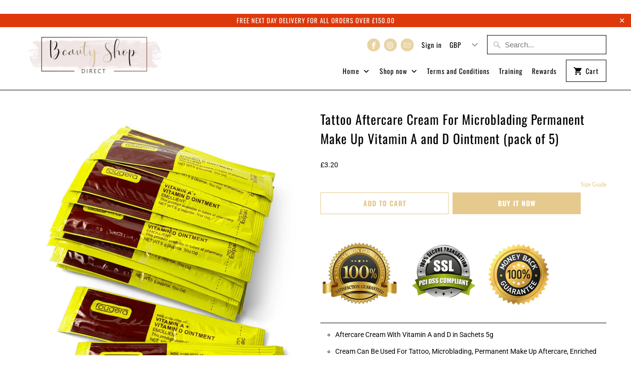

--- FILE ---
content_type: text/html; charset=utf-8
request_url: https://beautyshop.direct/products/tattoo-aftercare-cream-for-microblading-permanent-make-up-vitamin-a-and-d-ointment-pack-of-5
body_size: 45992
content:
<!DOCTYPE html>
<html lang="en">
  <head>
<!-- Start of Booster Apps Seo-0.1-->
<title>Tattoo Aftercare Cream For Microblading Permanent Make Up Vitamin A and D Ointment (pack of 5) | Beauty Shop Direct</title><meta name="description" content="Aftercare Cream With Vitamin A and D in Sachets 5gCream Can Be Used For Tattoo, Microblading, Permanent Make Up Aftercare, Enriched with Vitamins A and D Which Will Help Prevent Scabs Formation, Faster Healing Time, Also Reduces Potential for It..." /><script type="application/ld+json">
  {
    "@context": "https://schema.org",
    "@type": "Organization",
    "name": "Beauty Shop Direct",
    "url": "https://beautyshop.direct",
    "description": "Beauty Shop Direct is a Leading Supplier of Beauty and Aesthetics products: Dermal fillers, mesotherapy, skin care, microneedling, bbglow, lashes \u0026 brows ","image": "https://beautyshop.direct/cdn/shop/t/7/assets/logo.png?v=891",
      "logo": "https://beautyshop.direct/cdn/shop/t/7/assets/logo.png?v=891","sameAs": ["https://facebook.com/directbeautyshop/?ref=br_rs"],
    "telephone": "01908561477",
    "address": {
      "@type": "PostalAddress",
      "streetAddress": "46 Saint Leonards Road",
      "addressLocality": "Northampton",
      "addressRegion": "England",
      "postalCode": "NN4 8DP",
      "addressCountry": "United Kingdom"
    }
  }
</script>

<script type="application/ld+json">
  {
    "@context": "https://schema.org",
    "@type": "WebSite",
    "name": "Beauty Shop Direct",
    "url": "https://beautyshop.direct",
    "potentialAction": {
      "@type": "SearchAction",
      "query-input": "required name=query",
      "target": "https://beautyshop.direct/search?q={query}"
    }
  }
</script><script type="application/ld+json">
  {
    "@context": "https://schema.org",
    "@type": "Product",
    "name": "Tattoo Aftercare Cream For Microblading Permanent Make Up Vitamin A and D Ointment (pack of 5)",
    "brand": {"@type": "Brand","name": "Beauty Shop Direct"},
    "sku": "VITADESCH5",
    "mpn": "",
    "description": "\nAftercare Cream With Vitamin A and D in Sachets 5g\nCream Can Be Used For Tattoo, Microblading, Permanent Make Up Aftercare, Enriched with Vitamins A and D Which Will Help Prevent Scabs Formation, Faster Healing Time, Also Reduces Potential for Itching Following Treatment\nBy Applying 2-3 Times Daily Protects the Integrity of the Pigments Used\nVitamin A and D In a Base Containing Lanolin,White Petrolatum, Paraffin, And Fragrance.\nUsed As Well For Minor Burns,Diaper Rash, Nipple Care and Dry Skin.\n",
    "url": "https://beautyshop.direct/products/tattoo-aftercare-cream-for-microblading-permanent-make-up-vitamin-a-and-d-ointment-pack-of-5","image": "https://beautyshop.direct/cdn/shop/products/a_Dsachet_1486x.jpg?v=1607347432","itemCondition": "https://schema.org/NewCondition",
    "offers": [{
          "@type": "Offer","price": "3.20","priceCurrency": "GBP",
          "itemCondition": "https://schema.org/NewCondition",
          "url": "https://beautyshop.direct/products/tattoo-aftercare-cream-for-microblading-permanent-make-up-vitamin-a-and-d-ointment-pack-of-5?variant=37519846113447",
          "sku": "VITADESCH5",
          "mpn": "",
          "availability" : "https://schema.org/InStock",
          "priceValidUntil": "2026-03-03","gtin14": ""}]}
</script>
<!-- end of Booster Apps SEO -->

    <!-- Global site tag (gtag.js) - Google Ads: 712463157 -->
<script async src="https://www.googletagmanager.com/gtag/js?id=AW-712463157"></script>
<script>
  window.dataLayer = window.dataLayer || [];
  function gtag(){dataLayer.push(arguments);}
  gtag('js', new Date());

  gtag('config', 'AW-712463157');
</script>

    <script type="application/ld+json">
{
  "@context": "https://schema.org/",
  "@type": "WebSite",
  "name": "Beauty Shop Direct",
  "url": "https://beautyshop.direct",
  "image":"https://cdn.shopify.com/s/files/1/0101/4549/7151/files/Harmonized_Boutique_logo2_0ea3883f-4f05-4da4-8869-65621fc8a129_280x@2x.png?v=1568360339",
  "potentialAction": {
    "@type": "SearchAction",
    "target": "https://beautyshop.direct/search?type=product&q={search_term_string}",
    "query-input": "required name=search_term_string"
  }
}
</script>
    <meta charset="utf-8">
    <meta http-equiv="cleartype" content="on">
    <meta name="robots" content="index,follow">

    
    

    

    

<meta name="author" content="Beauty Shop Direct">
<meta property="og:url" content="https://beautyshop.direct/products/tattoo-aftercare-cream-for-microblading-permanent-make-up-vitamin-a-and-d-ointment-pack-of-5">
<meta property="og:site_name" content="Beauty Shop Direct">


  <meta property="og:type" content="product">
  <meta property="og:title" content="Tattoo Aftercare Cream For Microblading Permanent Make Up Vitamin A and D Ointment (pack of 5)">
  
    <meta property="og:image" content="http://beautyshop.direct/cdn/shop/products/a_Dsachet_600x.jpg?v=1607347432">
    <meta property="og:image:secure_url" content="https://beautyshop.direct/cdn/shop/products/a_Dsachet_600x.jpg?v=1607347432">
    
  
  <meta property="og:price:amount" content="3.20">
  <meta property="og:price:currency" content="GBP">


  <meta property="og:description" content="Aftercare Cream With Vitamin A and D in Sachets 5g Cream Can Be Used For Tattoo, Microblading, Permanent Make Up Aftercare, Enriched with Vitamins A and D Which Will Help Prevent Scabs Formation, Faster Healing Time, Also Reduces Potential for Itching Following Treatment By Applying 2-3 Times Daily Protects the Integri">




<meta name="twitter:card" content="summary">

  <meta name="twitter:title" content="Tattoo Aftercare Cream For Microblading Permanent Make Up Vitamin A and D Ointment (pack of 5)">
  <meta name="twitter:description" content="
Aftercare Cream With Vitamin A and D in Sachets 5g
Cream Can Be Used For Tattoo, Microblading, Permanent Make Up Aftercare, Enriched with Vitamins A and D Which Will Help Prevent Scabs Formation, Faster Healing Time, Also Reduces Potential for Itching Following Treatment
By Applying 2-3 Times Daily Protects the Integrity of the Pigments Used
Vitamin A and D In a Base Containing Lanolin,White Petrolatum, Paraffin, And Fragrance.
Used As Well For Minor Burns,Diaper Rash, Nipple Care and Dry Skin.
">
  <meta name="twitter:image" content="https://beautyshop.direct/cdn/shop/products/a_Dsachet_240x.jpg?v=1607347432">
  <meta name="twitter:image:width" content="240">
  <meta name="twitter:image:height" content="240">



    
    

    <!-- Mobile Specific Metas -->
    <meta name="HandheldFriendly" content="True">
    <meta name="MobileOptimized" content="320">
    <meta name="viewport" content="width=device-width,initial-scale=1">
    <meta name="theme-color" content="#ffffff">

    <!-- Stylesheets for Mobilia 5.5.7 -->
    <link href="//beautyshop.direct/cdn/shop/t/7/assets/styles.scss.css?v=101608873581654570651759333285" rel="stylesheet" type="text/css" media="all" />

    <!-- Icons -->
    
      <link rel="shortcut icon" type="image/x-icon" href="//beautyshop.direct/cdn/shop/files/FAVo_32x32.png?v=1613642754">
    
    <link rel="canonical" href="https://beautyshop.direct/products/tattoo-aftercare-cream-for-microblading-permanent-make-up-vitamin-a-and-d-ointment-pack-of-5" />

    

    <script src="//beautyshop.direct/cdn/shop/t/7/assets/app.js?v=171789361210015194881641813732" type="text/javascript"></script>
    <script>window.performance && window.performance.mark && window.performance.mark('shopify.content_for_header.start');</script><meta name="google-site-verification" content="-p3bZ3aUWClFHdnNPQypakxdVXugPhO3_JDuTCu4L_E">
<meta name="facebook-domain-verification" content="11wc0w81ln9b9j7yzelvb64hr85ncg">
<meta name="facebook-domain-verification" content="lh87eosadmigcqlyct6l8td6dscdk4">
<meta id="shopify-digital-wallet" name="shopify-digital-wallet" content="/10145497151/digital_wallets/dialog">
<meta name="shopify-checkout-api-token" content="d7e8670c0358db43a93bf6eae015bb1f">
<meta id="in-context-paypal-metadata" data-shop-id="10145497151" data-venmo-supported="false" data-environment="production" data-locale="en_US" data-paypal-v4="true" data-currency="GBP">
<link rel="alternate" type="application/json+oembed" href="https://beautyshop.direct/products/tattoo-aftercare-cream-for-microblading-permanent-make-up-vitamin-a-and-d-ointment-pack-of-5.oembed">
<script async="async" src="/checkouts/internal/preloads.js?locale=en-GB"></script>
<script id="shopify-features" type="application/json">{"accessToken":"d7e8670c0358db43a93bf6eae015bb1f","betas":["rich-media-storefront-analytics"],"domain":"beautyshop.direct","predictiveSearch":true,"shopId":10145497151,"locale":"en"}</script>
<script>var Shopify = Shopify || {};
Shopify.shop = "beauty-institute.myshopify.com";
Shopify.locale = "en";
Shopify.currency = {"active":"GBP","rate":"1.0"};
Shopify.country = "GB";
Shopify.theme = {"name":"Copy of Mobilia 2019 prior PayPal 3 pay int ","id":130052718850,"schema_name":"Mobilia","schema_version":"5.5.7","theme_store_id":null,"role":"main"};
Shopify.theme.handle = "null";
Shopify.theme.style = {"id":null,"handle":null};
Shopify.cdnHost = "beautyshop.direct/cdn";
Shopify.routes = Shopify.routes || {};
Shopify.routes.root = "/";</script>
<script type="module">!function(o){(o.Shopify=o.Shopify||{}).modules=!0}(window);</script>
<script>!function(o){function n(){var o=[];function n(){o.push(Array.prototype.slice.apply(arguments))}return n.q=o,n}var t=o.Shopify=o.Shopify||{};t.loadFeatures=n(),t.autoloadFeatures=n()}(window);</script>
<script id="shop-js-analytics" type="application/json">{"pageType":"product"}</script>
<script defer="defer" async type="module" src="//beautyshop.direct/cdn/shopifycloud/shop-js/modules/v2/client.init-shop-cart-sync_BN7fPSNr.en.esm.js"></script>
<script defer="defer" async type="module" src="//beautyshop.direct/cdn/shopifycloud/shop-js/modules/v2/chunk.common_Cbph3Kss.esm.js"></script>
<script defer="defer" async type="module" src="//beautyshop.direct/cdn/shopifycloud/shop-js/modules/v2/chunk.modal_DKumMAJ1.esm.js"></script>
<script type="module">
  await import("//beautyshop.direct/cdn/shopifycloud/shop-js/modules/v2/client.init-shop-cart-sync_BN7fPSNr.en.esm.js");
await import("//beautyshop.direct/cdn/shopifycloud/shop-js/modules/v2/chunk.common_Cbph3Kss.esm.js");
await import("//beautyshop.direct/cdn/shopifycloud/shop-js/modules/v2/chunk.modal_DKumMAJ1.esm.js");

  window.Shopify.SignInWithShop?.initShopCartSync?.({"fedCMEnabled":true,"windoidEnabled":true});

</script>
<script>(function() {
  var isLoaded = false;
  function asyncLoad() {
    if (isLoaded) return;
    isLoaded = true;
    var urls = ["https:\/\/widgetic.com\/sdk\/sdk.js?shop=beauty-institute.myshopify.com","https:\/\/ecommplugins-scripts.trustpilot.com\/v2.1\/js\/header.min.js?settings=eyJrZXkiOiJ4dkRYd0VGQTZhWEx5WjdTIn0=\u0026shop=beauty-institute.myshopify.com","https:\/\/ecommplugins-trustboxsettings.trustpilot.com\/beauty-institute.myshopify.com.js?settings=1605819397548\u0026shop=beauty-institute.myshopify.com","https:\/\/widget.trustpilot.com\/bootstrap\/v5\/tp.widget.sync.bootstrap.min.js?shop=beauty-institute.myshopify.com","https:\/\/omnisnippet1.com\/platforms\/shopify.js?source=scriptTag\u0026v=2025-05-15T12\u0026shop=beauty-institute.myshopify.com"];
    for (var i = 0; i < urls.length; i++) {
      var s = document.createElement('script');
      s.type = 'text/javascript';
      s.async = true;
      s.src = urls[i];
      var x = document.getElementsByTagName('script')[0];
      x.parentNode.insertBefore(s, x);
    }
  };
  if(window.attachEvent) {
    window.attachEvent('onload', asyncLoad);
  } else {
    window.addEventListener('load', asyncLoad, false);
  }
})();</script>
<script id="__st">var __st={"a":10145497151,"offset":0,"reqid":"17c4427e-545a-4afc-8a63-dd058efc4063-1769920706","pageurl":"beautyshop.direct\/products\/tattoo-aftercare-cream-for-microblading-permanent-make-up-vitamin-a-and-d-ointment-pack-of-5","u":"f8bc5b4b6d06","p":"product","rtyp":"product","rid":6100777009319};</script>
<script>window.ShopifyPaypalV4VisibilityTracking = true;</script>
<script id="captcha-bootstrap">!function(){'use strict';const t='contact',e='account',n='new_comment',o=[[t,t],['blogs',n],['comments',n],[t,'customer']],c=[[e,'customer_login'],[e,'guest_login'],[e,'recover_customer_password'],[e,'create_customer']],r=t=>t.map((([t,e])=>`form[action*='/${t}']:not([data-nocaptcha='true']) input[name='form_type'][value='${e}']`)).join(','),a=t=>()=>t?[...document.querySelectorAll(t)].map((t=>t.form)):[];function s(){const t=[...o],e=r(t);return a(e)}const i='password',u='form_key',d=['recaptcha-v3-token','g-recaptcha-response','h-captcha-response',i],f=()=>{try{return window.sessionStorage}catch{return}},m='__shopify_v',_=t=>t.elements[u];function p(t,e,n=!1){try{const o=window.sessionStorage,c=JSON.parse(o.getItem(e)),{data:r}=function(t){const{data:e,action:n}=t;return t[m]||n?{data:e,action:n}:{data:t,action:n}}(c);for(const[e,n]of Object.entries(r))t.elements[e]&&(t.elements[e].value=n);n&&o.removeItem(e)}catch(o){console.error('form repopulation failed',{error:o})}}const l='form_type',E='cptcha';function T(t){t.dataset[E]=!0}const w=window,h=w.document,L='Shopify',v='ce_forms',y='captcha';let A=!1;((t,e)=>{const n=(g='f06e6c50-85a8-45c8-87d0-21a2b65856fe',I='https://cdn.shopify.com/shopifycloud/storefront-forms-hcaptcha/ce_storefront_forms_captcha_hcaptcha.v1.5.2.iife.js',D={infoText:'Protected by hCaptcha',privacyText:'Privacy',termsText:'Terms'},(t,e,n)=>{const o=w[L][v],c=o.bindForm;if(c)return c(t,g,e,D).then(n);var r;o.q.push([[t,g,e,D],n]),r=I,A||(h.body.append(Object.assign(h.createElement('script'),{id:'captcha-provider',async:!0,src:r})),A=!0)});var g,I,D;w[L]=w[L]||{},w[L][v]=w[L][v]||{},w[L][v].q=[],w[L][y]=w[L][y]||{},w[L][y].protect=function(t,e){n(t,void 0,e),T(t)},Object.freeze(w[L][y]),function(t,e,n,w,h,L){const[v,y,A,g]=function(t,e,n){const i=e?o:[],u=t?c:[],d=[...i,...u],f=r(d),m=r(i),_=r(d.filter((([t,e])=>n.includes(e))));return[a(f),a(m),a(_),s()]}(w,h,L),I=t=>{const e=t.target;return e instanceof HTMLFormElement?e:e&&e.form},D=t=>v().includes(t);t.addEventListener('submit',(t=>{const e=I(t);if(!e)return;const n=D(e)&&!e.dataset.hcaptchaBound&&!e.dataset.recaptchaBound,o=_(e),c=g().includes(e)&&(!o||!o.value);(n||c)&&t.preventDefault(),c&&!n&&(function(t){try{if(!f())return;!function(t){const e=f();if(!e)return;const n=_(t);if(!n)return;const o=n.value;o&&e.removeItem(o)}(t);const e=Array.from(Array(32),(()=>Math.random().toString(36)[2])).join('');!function(t,e){_(t)||t.append(Object.assign(document.createElement('input'),{type:'hidden',name:u})),t.elements[u].value=e}(t,e),function(t,e){const n=f();if(!n)return;const o=[...t.querySelectorAll(`input[type='${i}']`)].map((({name:t})=>t)),c=[...d,...o],r={};for(const[a,s]of new FormData(t).entries())c.includes(a)||(r[a]=s);n.setItem(e,JSON.stringify({[m]:1,action:t.action,data:r}))}(t,e)}catch(e){console.error('failed to persist form',e)}}(e),e.submit())}));const S=(t,e)=>{t&&!t.dataset[E]&&(n(t,e.some((e=>e===t))),T(t))};for(const o of['focusin','change'])t.addEventListener(o,(t=>{const e=I(t);D(e)&&S(e,y())}));const B=e.get('form_key'),M=e.get(l),P=B&&M;t.addEventListener('DOMContentLoaded',(()=>{const t=y();if(P)for(const e of t)e.elements[l].value===M&&p(e,B);[...new Set([...A(),...v().filter((t=>'true'===t.dataset.shopifyCaptcha))])].forEach((e=>S(e,t)))}))}(h,new URLSearchParams(w.location.search),n,t,e,['guest_login'])})(!0,!0)}();</script>
<script integrity="sha256-4kQ18oKyAcykRKYeNunJcIwy7WH5gtpwJnB7kiuLZ1E=" data-source-attribution="shopify.loadfeatures" defer="defer" src="//beautyshop.direct/cdn/shopifycloud/storefront/assets/storefront/load_feature-a0a9edcb.js" crossorigin="anonymous"></script>
<script data-source-attribution="shopify.dynamic_checkout.dynamic.init">var Shopify=Shopify||{};Shopify.PaymentButton=Shopify.PaymentButton||{isStorefrontPortableWallets:!0,init:function(){window.Shopify.PaymentButton.init=function(){};var t=document.createElement("script");t.src="https://beautyshop.direct/cdn/shopifycloud/portable-wallets/latest/portable-wallets.en.js",t.type="module",document.head.appendChild(t)}};
</script>
<script data-source-attribution="shopify.dynamic_checkout.buyer_consent">
  function portableWalletsHideBuyerConsent(e){var t=document.getElementById("shopify-buyer-consent"),n=document.getElementById("shopify-subscription-policy-button");t&&n&&(t.classList.add("hidden"),t.setAttribute("aria-hidden","true"),n.removeEventListener("click",e))}function portableWalletsShowBuyerConsent(e){var t=document.getElementById("shopify-buyer-consent"),n=document.getElementById("shopify-subscription-policy-button");t&&n&&(t.classList.remove("hidden"),t.removeAttribute("aria-hidden"),n.addEventListener("click",e))}window.Shopify?.PaymentButton&&(window.Shopify.PaymentButton.hideBuyerConsent=portableWalletsHideBuyerConsent,window.Shopify.PaymentButton.showBuyerConsent=portableWalletsShowBuyerConsent);
</script>
<script>
  function portableWalletsCleanup(e){e&&e.src&&console.error("Failed to load portable wallets script "+e.src);var t=document.querySelectorAll("shopify-accelerated-checkout .shopify-payment-button__skeleton, shopify-accelerated-checkout-cart .wallet-cart-button__skeleton"),e=document.getElementById("shopify-buyer-consent");for(let e=0;e<t.length;e++)t[e].remove();e&&e.remove()}function portableWalletsNotLoadedAsModule(e){e instanceof ErrorEvent&&"string"==typeof e.message&&e.message.includes("import.meta")&&"string"==typeof e.filename&&e.filename.includes("portable-wallets")&&(window.removeEventListener("error",portableWalletsNotLoadedAsModule),window.Shopify.PaymentButton.failedToLoad=e,"loading"===document.readyState?document.addEventListener("DOMContentLoaded",window.Shopify.PaymentButton.init):window.Shopify.PaymentButton.init())}window.addEventListener("error",portableWalletsNotLoadedAsModule);
</script>

<script type="module" src="https://beautyshop.direct/cdn/shopifycloud/portable-wallets/latest/portable-wallets.en.js" onError="portableWalletsCleanup(this)" crossorigin="anonymous"></script>
<script nomodule>
  document.addEventListener("DOMContentLoaded", portableWalletsCleanup);
</script>

<link id="shopify-accelerated-checkout-styles" rel="stylesheet" media="screen" href="https://beautyshop.direct/cdn/shopifycloud/portable-wallets/latest/accelerated-checkout-backwards-compat.css" crossorigin="anonymous">
<style id="shopify-accelerated-checkout-cart">
        #shopify-buyer-consent {
  margin-top: 1em;
  display: inline-block;
  width: 100%;
}

#shopify-buyer-consent.hidden {
  display: none;
}

#shopify-subscription-policy-button {
  background: none;
  border: none;
  padding: 0;
  text-decoration: underline;
  font-size: inherit;
  cursor: pointer;
}

#shopify-subscription-policy-button::before {
  box-shadow: none;
}

      </style>

<script>window.performance && window.performance.mark && window.performance.mark('shopify.content_for_header.end');</script>

    <noscript>
      <style>
        .image__fallback {
          width: 100vw;
          display: block !important;
          max-width: 100vw !important;
          margin-bottom: 0;
        }
        .no-js-only {
          display: inherit !important;
        }
        .icon-cart.cart-button {
          display: none;
        }
        .lazyload {
          opacity: 1;
          -webkit-filter: blur(0);
          filter: blur(0);
        }
        .animate_right,
        .animate_left,
        .animate_up,
        .animate_down {
          opacity: 1;
        }
        .flexslider .slides>li {
          display: block;
        }
        .product_section .product_form {
          opacity: 1;
        }
        .multi_select,
        form .select {
          display: block !important;
        }
        .swatch_options {
          display: none;
        }
      </style>
    </noscript>
  
<script>
    
    
    
    
    var gsf_conversion_data = {page_type : 'product', event : 'view_item', data : {product_data : [{variant_id : 37519846113447, product_id : 6100777009319, name : "Tattoo Aftercare Cream For Microblading Permanent Make Up Vitamin A and D Ointment (pack of 5)", price : "3.20", currency : "GBP", sku : "VITADESCH5", brand : "Beauty Shop Direct", variant : "Default Title", category : ""}], total_price : "3.20", shop_currency : "GBP"}};
    
</script>
<script type="text/javascript">
  //BOOSTER APPS COMMON JS CODE
  window.BoosterApps = window.BoosterApps || {};
  window.BoosterApps.common = window.BoosterApps.common || {};
  window.BoosterApps.common.shop = {
    permanent_domain: 'beauty-institute.myshopify.com',
    currency: "GBP",
    money_format: "\u003cdiv class=dualPrice\u003e\u003cspan class=money\u003e£{{amount}}\u003c\/span\u003e\u003c\/div\u003e",
    id: 10145497151
  };
  

  window.BoosterApps.common.template = 'product';
  window.BoosterApps.common.cart = {};
  window.BoosterApps.common.vapid_public_key = "BO5RJ2FA8w6MW2Qt1_MKSFtoVpVjUMLYkHb2arb7zZxEaYGTMuLvmZGabSHj8q0EwlzLWBAcAU_0z-z9Xps8kF8=";

  window.BoosterApps.cs_app_url = "/apps/ba_fb_app";

  window.BoosterApps.global_config = {"asset_urls":{"loy":{"init_js":"https:\/\/cdn.shopify.com\/s\/files\/1\/0194\/1736\/6592\/t\/1\/assets\/ba_loy_init.js?v=1620401857","widget_js":"https:\/\/cdn.shopify.com\/s\/files\/1\/0194\/1736\/6592\/t\/1\/assets\/ba_loy_widget.js?v=1621447075","widget_css":"https:\/\/cdn.shopify.com\/s\/files\/1\/0194\/1736\/6592\/t\/1\/assets\/ba_loy_widget.css?v=1621447078"},"rev":{"init_js":null,"widget_js":null,"modal_js":null,"widget_css":null,"modal_css":null},"pu":{"init_js":"https:\/\/cdn.shopify.com\/s\/files\/1\/0194\/1736\/6592\/t\/1\/assets\/ba_pu_init.js?v=1620495683"},"bis":{"init_js":"https:\/\/cdn.shopify.com\/s\/files\/1\/0194\/1736\/6592\/t\/1\/assets\/ba_bis_init.js?v=1620498752","modal_js":"https:\/\/cdn.shopify.com\/s\/files\/1\/0194\/1736\/6592\/t\/1\/assets\/ba_bis_modal.js?v=1620688877","modal_css":"https:\/\/cdn.shopify.com\/s\/files\/1\/0194\/1736\/6592\/t\/1\/assets\/ba_bis_modal.css?v=1620346071"},"global":{"helper_js":"https:\/\/cdn.shopify.com\/s\/files\/1\/0194\/1736\/6592\/t\/1\/assets\/ba_tracking.js?v=1620429234"}},"proxy_paths":{"pu":"\/apps\/ba_fb_app","app_metrics":"\/apps\/ba_fb_app\/app_metrics","push_subscription":"\/apps\/ba_fb_app\/push"},"aat":["speed","seo","pu"],"uat":true,"pv":false,"bam":false};



    window.BoosterApps.pu_config = null;


  for (i = 0; i < window.localStorage.length; i++) {
    var key = window.localStorage.key(i);
    if (key.slice(0,10) === "ba_msg_sub") {
      window.BoosterApps.can_update_cart = true;
    }
  }

  
    if (window.BoosterApps.common.template == 'product'){
      window.BoosterApps.common.product = {
        id: 6100777009319, price: 320, handle: "tattoo-aftercare-cream-for-microblading-permanent-make-up-vitamin-a-and-d-ointment-pack-of-5", tags: [],
        available: true, title: "Tattoo Aftercare Cream For Microblading Permanent Make Up Vitamin A and D Ointment (pack of 5)", variants: [{"id":37519846113447,"title":"Default Title","option1":"Default Title","option2":null,"option3":null,"sku":"VITADESCH5","requires_shipping":true,"taxable":true,"featured_image":null,"available":true,"name":"Tattoo Aftercare Cream For Microblading Permanent Make Up Vitamin A and D Ointment (pack of 5)","public_title":null,"options":["Default Title"],"price":320,"weight":0,"compare_at_price":null,"inventory_management":"shopify","barcode":"","requires_selling_plan":false,"selling_plan_allocations":[]}]
      };
      window.BoosterApps.common.product.review_data = null;
    }
  

</script>

<script type="text/javascript">
  !function(e){var t={};function r(n){if(t[n])return t[n].exports;var o=t[n]={i:n,l:!1,exports:{}};return e[n].call(o.exports,o,o.exports,r),o.l=!0,o.exports}r.m=e,r.c=t,r.d=function(e,t,n){r.o(e,t)||Object.defineProperty(e,t,{enumerable:!0,get:n})},r.r=function(e){"undefined"!==typeof Symbol&&Symbol.toStringTag&&Object.defineProperty(e,Symbol.toStringTag,{value:"Module"}),Object.defineProperty(e,"__esModule",{value:!0})},r.t=function(e,t){if(1&t&&(e=r(e)),8&t)return e;if(4&t&&"object"===typeof e&&e&&e.__esModule)return e;var n=Object.create(null);if(r.r(n),Object.defineProperty(n,"default",{enumerable:!0,value:e}),2&t&&"string"!=typeof e)for(var o in e)r.d(n,o,function(t){return e[t]}.bind(null,o));return n},r.n=function(e){var t=e&&e.__esModule?function(){return e.default}:function(){return e};return r.d(t,"a",t),t},r.o=function(e,t){return Object.prototype.hasOwnProperty.call(e,t)},r.p="https://boosterapps.com/apps/push-marketing/packs/",r(r.s=19)}({19:function(e,t){}});
//# sourceMappingURL=application-6274f4e4faa56f1a8c14.js.map

  //Global snippet for Booster Apps
  //this is updated automatically - do not edit manually.

  function loadScript(src, defer, done) {
    var js = document.createElement('script');
    js.src = src;
    js.defer = defer;
    js.onload = function(){done();};
    js.onerror = function(){
      done(new Error('Failed to load script ' + src));
    };
    document.head.appendChild(js);
  }

  function browserSupportsAllFeatures() {
    return window.Promise && window.fetch && window.Symbol;
  }

  if (browserSupportsAllFeatures()) {
    main();
  } else {
    loadScript('https://polyfill-fastly.net/v3/polyfill.min.js?features=Promise,fetch', true, main);
  }

  function loadAppScripts(){



      loadScript(window.BoosterApps.global_config.asset_urls.pu.init_js, true, function(){});
  }

  function main(err) {
    //isolate the scope
    loadScript(window.BoosterApps.global_config.asset_urls.global.helper_js, false, loadAppScripts);
  }
</script>

<script type="text/javascript">var productDPHandle = 'tattoo-aftercare-cream-for-microblading-permanent-make-up-vitamin-a-and-d-ointment-pack-of-5';variants = [];variants.push('{"id":' + 37519846113447 + ',"price":' + 320 + '}');productDPVariants = '[' + variants.join(",") + ']';var selectedProductDPPrice = '320';var isCart = false;var dualPriceStoreID = 1087;</script><div class="styleForDualPrice"><style>.dualPrice{display:none;}</style></div><script type="text/javascript">var intervalId = null;var varCounter = 0;var containScriptTagFirstControll = false;var containScriptTagSecondControll = false;window.onload = function() {scripts = document.getElementsByTagName("script");for (var i = 0; i < scripts.length; i++) {if (scripts[i].src.includes("dualPrice")) {containScriptTagFirstControll = true;}}if (!containScriptTagFirstControll) {intervalId = setInterval(function() {if(varCounter < 5) {varCounter++;scripts = document.getElementsByTagName("script");for (var i = 0; i < scripts.length; i++) {if (scripts[i].src.includes("dualPrice")) {containScriptTagSecondControll = true;}}} else {if (!containScriptTagSecondControll && typeof jQuery !== "undefined") {jQuery(".styleForDualPrice").remove();}  clearInterval(intervalId);}}, 50);} }</script><script type="text/javascript">var dp_activate_app = '0';var dp_base_price_type = '0';var dp_price_type_to_show = '0';var dp_first_price = '1';var dp_tax_percent = '20';var dp_dual_price_for_taxable_products = '0';var dp_tax_incl_label = 'incl. VAT';var dp_tax_excl_label = '';var dp_price_path = '[itemprop=price]';var dp_catalog_price_path = '.dualPrice';var dp_tax_incl_color = '#000000';var dp_tax_excl_color = '#2b68da';var dp_size_ratio = '1';var dp_show_compare_at_price = '0';var dp_is_init = '0';var dp_theme_role = 'main';var dp_money_format = '£$$amount&&';</script>
  


  


<script>
    
    
    
    
    var gsf_conversion_data = {page_type : 'product', event : 'view_item', data : {product_data : [{variant_id : 37519846113447, product_id : 6100777009319, name : "Tattoo Aftercare Cream For Microblading Permanent Make Up Vitamin A and D Ointment (pack of 5)", price : "3.20", currency : "GBP", sku : "VITADESCH5", brand : "Beauty Shop Direct", variant : "Default Title", category : ""}], total_price : "3.20", shop_currency : "GBP"}};
    
</script>

  <script src="https://manychat.com/static/js/shopify.js?account_id=101704907845078" id="manychat-header" defer="defer"></script>

<link href="https://monorail-edge.shopifysvc.com" rel="dns-prefetch">
<script>(function(){if ("sendBeacon" in navigator && "performance" in window) {try {var session_token_from_headers = performance.getEntriesByType('navigation')[0].serverTiming.find(x => x.name == '_s').description;} catch {var session_token_from_headers = undefined;}var session_cookie_matches = document.cookie.match(/_shopify_s=([^;]*)/);var session_token_from_cookie = session_cookie_matches && session_cookie_matches.length === 2 ? session_cookie_matches[1] : "";var session_token = session_token_from_headers || session_token_from_cookie || "";function handle_abandonment_event(e) {var entries = performance.getEntries().filter(function(entry) {return /monorail-edge.shopifysvc.com/.test(entry.name);});if (!window.abandonment_tracked && entries.length === 0) {window.abandonment_tracked = true;var currentMs = Date.now();var navigation_start = performance.timing.navigationStart;var payload = {shop_id: 10145497151,url: window.location.href,navigation_start,duration: currentMs - navigation_start,session_token,page_type: "product"};window.navigator.sendBeacon("https://monorail-edge.shopifysvc.com/v1/produce", JSON.stringify({schema_id: "online_store_buyer_site_abandonment/1.1",payload: payload,metadata: {event_created_at_ms: currentMs,event_sent_at_ms: currentMs}}));}}window.addEventListener('pagehide', handle_abandonment_event);}}());</script>
<script id="web-pixels-manager-setup">(function e(e,d,r,n,o){if(void 0===o&&(o={}),!Boolean(null===(a=null===(i=window.Shopify)||void 0===i?void 0:i.analytics)||void 0===a?void 0:a.replayQueue)){var i,a;window.Shopify=window.Shopify||{};var t=window.Shopify;t.analytics=t.analytics||{};var s=t.analytics;s.replayQueue=[],s.publish=function(e,d,r){return s.replayQueue.push([e,d,r]),!0};try{self.performance.mark("wpm:start")}catch(e){}var l=function(){var e={modern:/Edge?\/(1{2}[4-9]|1[2-9]\d|[2-9]\d{2}|\d{4,})\.\d+(\.\d+|)|Firefox\/(1{2}[4-9]|1[2-9]\d|[2-9]\d{2}|\d{4,})\.\d+(\.\d+|)|Chrom(ium|e)\/(9{2}|\d{3,})\.\d+(\.\d+|)|(Maci|X1{2}).+ Version\/(15\.\d+|(1[6-9]|[2-9]\d|\d{3,})\.\d+)([,.]\d+|)( \(\w+\)|)( Mobile\/\w+|) Safari\/|Chrome.+OPR\/(9{2}|\d{3,})\.\d+\.\d+|(CPU[ +]OS|iPhone[ +]OS|CPU[ +]iPhone|CPU IPhone OS|CPU iPad OS)[ +]+(15[._]\d+|(1[6-9]|[2-9]\d|\d{3,})[._]\d+)([._]\d+|)|Android:?[ /-](13[3-9]|1[4-9]\d|[2-9]\d{2}|\d{4,})(\.\d+|)(\.\d+|)|Android.+Firefox\/(13[5-9]|1[4-9]\d|[2-9]\d{2}|\d{4,})\.\d+(\.\d+|)|Android.+Chrom(ium|e)\/(13[3-9]|1[4-9]\d|[2-9]\d{2}|\d{4,})\.\d+(\.\d+|)|SamsungBrowser\/([2-9]\d|\d{3,})\.\d+/,legacy:/Edge?\/(1[6-9]|[2-9]\d|\d{3,})\.\d+(\.\d+|)|Firefox\/(5[4-9]|[6-9]\d|\d{3,})\.\d+(\.\d+|)|Chrom(ium|e)\/(5[1-9]|[6-9]\d|\d{3,})\.\d+(\.\d+|)([\d.]+$|.*Safari\/(?![\d.]+ Edge\/[\d.]+$))|(Maci|X1{2}).+ Version\/(10\.\d+|(1[1-9]|[2-9]\d|\d{3,})\.\d+)([,.]\d+|)( \(\w+\)|)( Mobile\/\w+|) Safari\/|Chrome.+OPR\/(3[89]|[4-9]\d|\d{3,})\.\d+\.\d+|(CPU[ +]OS|iPhone[ +]OS|CPU[ +]iPhone|CPU IPhone OS|CPU iPad OS)[ +]+(10[._]\d+|(1[1-9]|[2-9]\d|\d{3,})[._]\d+)([._]\d+|)|Android:?[ /-](13[3-9]|1[4-9]\d|[2-9]\d{2}|\d{4,})(\.\d+|)(\.\d+|)|Mobile Safari.+OPR\/([89]\d|\d{3,})\.\d+\.\d+|Android.+Firefox\/(13[5-9]|1[4-9]\d|[2-9]\d{2}|\d{4,})\.\d+(\.\d+|)|Android.+Chrom(ium|e)\/(13[3-9]|1[4-9]\d|[2-9]\d{2}|\d{4,})\.\d+(\.\d+|)|Android.+(UC? ?Browser|UCWEB|U3)[ /]?(15\.([5-9]|\d{2,})|(1[6-9]|[2-9]\d|\d{3,})\.\d+)\.\d+|SamsungBrowser\/(5\.\d+|([6-9]|\d{2,})\.\d+)|Android.+MQ{2}Browser\/(14(\.(9|\d{2,})|)|(1[5-9]|[2-9]\d|\d{3,})(\.\d+|))(\.\d+|)|K[Aa][Ii]OS\/(3\.\d+|([4-9]|\d{2,})\.\d+)(\.\d+|)/},d=e.modern,r=e.legacy,n=navigator.userAgent;return n.match(d)?"modern":n.match(r)?"legacy":"unknown"}(),u="modern"===l?"modern":"legacy",c=(null!=n?n:{modern:"",legacy:""})[u],f=function(e){return[e.baseUrl,"/wpm","/b",e.hashVersion,"modern"===e.buildTarget?"m":"l",".js"].join("")}({baseUrl:d,hashVersion:r,buildTarget:u}),m=function(e){var d=e.version,r=e.bundleTarget,n=e.surface,o=e.pageUrl,i=e.monorailEndpoint;return{emit:function(e){var a=e.status,t=e.errorMsg,s=(new Date).getTime(),l=JSON.stringify({metadata:{event_sent_at_ms:s},events:[{schema_id:"web_pixels_manager_load/3.1",payload:{version:d,bundle_target:r,page_url:o,status:a,surface:n,error_msg:t},metadata:{event_created_at_ms:s}}]});if(!i)return console&&console.warn&&console.warn("[Web Pixels Manager] No Monorail endpoint provided, skipping logging."),!1;try{return self.navigator.sendBeacon.bind(self.navigator)(i,l)}catch(e){}var u=new XMLHttpRequest;try{return u.open("POST",i,!0),u.setRequestHeader("Content-Type","text/plain"),u.send(l),!0}catch(e){return console&&console.warn&&console.warn("[Web Pixels Manager] Got an unhandled error while logging to Monorail."),!1}}}}({version:r,bundleTarget:l,surface:e.surface,pageUrl:self.location.href,monorailEndpoint:e.monorailEndpoint});try{o.browserTarget=l,function(e){var d=e.src,r=e.async,n=void 0===r||r,o=e.onload,i=e.onerror,a=e.sri,t=e.scriptDataAttributes,s=void 0===t?{}:t,l=document.createElement("script"),u=document.querySelector("head"),c=document.querySelector("body");if(l.async=n,l.src=d,a&&(l.integrity=a,l.crossOrigin="anonymous"),s)for(var f in s)if(Object.prototype.hasOwnProperty.call(s,f))try{l.dataset[f]=s[f]}catch(e){}if(o&&l.addEventListener("load",o),i&&l.addEventListener("error",i),u)u.appendChild(l);else{if(!c)throw new Error("Did not find a head or body element to append the script");c.appendChild(l)}}({src:f,async:!0,onload:function(){if(!function(){var e,d;return Boolean(null===(d=null===(e=window.Shopify)||void 0===e?void 0:e.analytics)||void 0===d?void 0:d.initialized)}()){var d=window.webPixelsManager.init(e)||void 0;if(d){var r=window.Shopify.analytics;r.replayQueue.forEach((function(e){var r=e[0],n=e[1],o=e[2];d.publishCustomEvent(r,n,o)})),r.replayQueue=[],r.publish=d.publishCustomEvent,r.visitor=d.visitor,r.initialized=!0}}},onerror:function(){return m.emit({status:"failed",errorMsg:"".concat(f," has failed to load")})},sri:function(e){var d=/^sha384-[A-Za-z0-9+/=]+$/;return"string"==typeof e&&d.test(e)}(c)?c:"",scriptDataAttributes:o}),m.emit({status:"loading"})}catch(e){m.emit({status:"failed",errorMsg:(null==e?void 0:e.message)||"Unknown error"})}}})({shopId: 10145497151,storefrontBaseUrl: "https://beautyshop.direct",extensionsBaseUrl: "https://extensions.shopifycdn.com/cdn/shopifycloud/web-pixels-manager",monorailEndpoint: "https://monorail-edge.shopifysvc.com/unstable/produce_batch",surface: "storefront-renderer",enabledBetaFlags: ["2dca8a86"],webPixelsConfigList: [{"id":"2237530487","configuration":"{\"account_ID\":\"69425\",\"google_analytics_tracking_tag\":\"1\",\"measurement_id\":\"2\",\"api_secret\":\"3\",\"shop_settings\":\"{\\\"custom_pixel_script\\\":\\\"https:\\\\\\\/\\\\\\\/storage.googleapis.com\\\\\\\/gsf-scripts\\\\\\\/custom-pixels\\\\\\\/beauty-institute.js\\\"}\"}","eventPayloadVersion":"v1","runtimeContext":"LAX","scriptVersion":"c6b888297782ed4a1cba19cda43d6625","type":"APP","apiClientId":1558137,"privacyPurposes":[],"dataSharingAdjustments":{"protectedCustomerApprovalScopes":["read_customer_address","read_customer_email","read_customer_name","read_customer_personal_data","read_customer_phone"]}},{"id":"925270391","configuration":"{\"config\":\"{\\\"pixel_id\\\":\\\"AW-711883355\\\",\\\"target_country\\\":\\\"GB\\\",\\\"gtag_events\\\":[{\\\"type\\\":\\\"search\\\",\\\"action_label\\\":\\\"AW-711883355\\\/Z43OCNaE3akBENv0udMC\\\"},{\\\"type\\\":\\\"begin_checkout\\\",\\\"action_label\\\":\\\"AW-711883355\\\/vamMCNOE3akBENv0udMC\\\"},{\\\"type\\\":\\\"view_item\\\",\\\"action_label\\\":[\\\"AW-711883355\\\/rz3OCM2E3akBENv0udMC\\\",\\\"MC-9Q7ZTP0NCN\\\"]},{\\\"type\\\":\\\"purchase\\\",\\\"action_label\\\":[\\\"AW-711883355\\\/VtPjCMqE3akBENv0udMC\\\",\\\"MC-9Q7ZTP0NCN\\\"]},{\\\"type\\\":\\\"page_view\\\",\\\"action_label\\\":[\\\"AW-711883355\\\/EinPCMeE3akBENv0udMC\\\",\\\"MC-9Q7ZTP0NCN\\\"]},{\\\"type\\\":\\\"add_payment_info\\\",\\\"action_label\\\":\\\"AW-711883355\\\/lSB8CNmE3akBENv0udMC\\\"},{\\\"type\\\":\\\"add_to_cart\\\",\\\"action_label\\\":\\\"AW-711883355\\\/IqJ3CNCE3akBENv0udMC\\\"}],\\\"enable_monitoring_mode\\\":false}\"}","eventPayloadVersion":"v1","runtimeContext":"OPEN","scriptVersion":"b2a88bafab3e21179ed38636efcd8a93","type":"APP","apiClientId":1780363,"privacyPurposes":[],"dataSharingAdjustments":{"protectedCustomerApprovalScopes":["read_customer_address","read_customer_email","read_customer_name","read_customer_personal_data","read_customer_phone"]}},{"id":"395477250","configuration":"{\"pixelCode\":\"C7PD5Q240CK6SQS6ATEG\"}","eventPayloadVersion":"v1","runtimeContext":"STRICT","scriptVersion":"22e92c2ad45662f435e4801458fb78cc","type":"APP","apiClientId":4383523,"privacyPurposes":["ANALYTICS","MARKETING","SALE_OF_DATA"],"dataSharingAdjustments":{"protectedCustomerApprovalScopes":["read_customer_address","read_customer_email","read_customer_name","read_customer_personal_data","read_customer_phone"]}},{"id":"126353666","configuration":"{\"pixel_id\":\"824762318040130\",\"pixel_type\":\"facebook_pixel\",\"metaapp_system_user_token\":\"-\"}","eventPayloadVersion":"v1","runtimeContext":"OPEN","scriptVersion":"ca16bc87fe92b6042fbaa3acc2fbdaa6","type":"APP","apiClientId":2329312,"privacyPurposes":["ANALYTICS","MARKETING","SALE_OF_DATA"],"dataSharingAdjustments":{"protectedCustomerApprovalScopes":["read_customer_address","read_customer_email","read_customer_name","read_customer_personal_data","read_customer_phone"]}},{"id":"shopify-app-pixel","configuration":"{}","eventPayloadVersion":"v1","runtimeContext":"STRICT","scriptVersion":"0450","apiClientId":"shopify-pixel","type":"APP","privacyPurposes":["ANALYTICS","MARKETING"]},{"id":"shopify-custom-pixel","eventPayloadVersion":"v1","runtimeContext":"LAX","scriptVersion":"0450","apiClientId":"shopify-pixel","type":"CUSTOM","privacyPurposes":["ANALYTICS","MARKETING"]}],isMerchantRequest: false,initData: {"shop":{"name":"Beauty Shop Direct","paymentSettings":{"currencyCode":"GBP"},"myshopifyDomain":"beauty-institute.myshopify.com","countryCode":"GB","storefrontUrl":"https:\/\/beautyshop.direct"},"customer":null,"cart":null,"checkout":null,"productVariants":[{"price":{"amount":3.2,"currencyCode":"GBP"},"product":{"title":"Tattoo Aftercare Cream For Microblading Permanent Make Up Vitamin A and D Ointment (pack of 5)","vendor":"Beauty Shop Direct","id":"6100777009319","untranslatedTitle":"Tattoo Aftercare Cream For Microblading Permanent Make Up Vitamin A and D Ointment (pack of 5)","url":"\/products\/tattoo-aftercare-cream-for-microblading-permanent-make-up-vitamin-a-and-d-ointment-pack-of-5","type":""},"id":"37519846113447","image":{"src":"\/\/beautyshop.direct\/cdn\/shop\/products\/a_Dsachet.jpg?v=1607347432"},"sku":"VITADESCH5","title":"Default Title","untranslatedTitle":"Default Title"}],"purchasingCompany":null},},"https://beautyshop.direct/cdn","1d2a099fw23dfb22ep557258f5m7a2edbae",{"modern":"","legacy":""},{"shopId":"10145497151","storefrontBaseUrl":"https:\/\/beautyshop.direct","extensionBaseUrl":"https:\/\/extensions.shopifycdn.com\/cdn\/shopifycloud\/web-pixels-manager","surface":"storefront-renderer","enabledBetaFlags":"[\"2dca8a86\"]","isMerchantRequest":"false","hashVersion":"1d2a099fw23dfb22ep557258f5m7a2edbae","publish":"custom","events":"[[\"page_viewed\",{}],[\"product_viewed\",{\"productVariant\":{\"price\":{\"amount\":3.2,\"currencyCode\":\"GBP\"},\"product\":{\"title\":\"Tattoo Aftercare Cream For Microblading Permanent Make Up Vitamin A and D Ointment (pack of 5)\",\"vendor\":\"Beauty Shop Direct\",\"id\":\"6100777009319\",\"untranslatedTitle\":\"Tattoo Aftercare Cream For Microblading Permanent Make Up Vitamin A and D Ointment (pack of 5)\",\"url\":\"\/products\/tattoo-aftercare-cream-for-microblading-permanent-make-up-vitamin-a-and-d-ointment-pack-of-5\",\"type\":\"\"},\"id\":\"37519846113447\",\"image\":{\"src\":\"\/\/beautyshop.direct\/cdn\/shop\/products\/a_Dsachet.jpg?v=1607347432\"},\"sku\":\"VITADESCH5\",\"title\":\"Default Title\",\"untranslatedTitle\":\"Default Title\"}}]]"});</script><script>
  window.ShopifyAnalytics = window.ShopifyAnalytics || {};
  window.ShopifyAnalytics.meta = window.ShopifyAnalytics.meta || {};
  window.ShopifyAnalytics.meta.currency = 'GBP';
  var meta = {"product":{"id":6100777009319,"gid":"gid:\/\/shopify\/Product\/6100777009319","vendor":"Beauty Shop Direct","type":"","handle":"tattoo-aftercare-cream-for-microblading-permanent-make-up-vitamin-a-and-d-ointment-pack-of-5","variants":[{"id":37519846113447,"price":320,"name":"Tattoo Aftercare Cream For Microblading Permanent Make Up Vitamin A and D Ointment (pack of 5)","public_title":null,"sku":"VITADESCH5"}],"remote":false},"page":{"pageType":"product","resourceType":"product","resourceId":6100777009319,"requestId":"17c4427e-545a-4afc-8a63-dd058efc4063-1769920706"}};
  for (var attr in meta) {
    window.ShopifyAnalytics.meta[attr] = meta[attr];
  }
</script>
<script class="analytics">
  (function () {
    var customDocumentWrite = function(content) {
      var jquery = null;

      if (window.jQuery) {
        jquery = window.jQuery;
      } else if (window.Checkout && window.Checkout.$) {
        jquery = window.Checkout.$;
      }

      if (jquery) {
        jquery('body').append(content);
      }
    };

    var hasLoggedConversion = function(token) {
      if (token) {
        return document.cookie.indexOf('loggedConversion=' + token) !== -1;
      }
      return false;
    }

    var setCookieIfConversion = function(token) {
      if (token) {
        var twoMonthsFromNow = new Date(Date.now());
        twoMonthsFromNow.setMonth(twoMonthsFromNow.getMonth() + 2);

        document.cookie = 'loggedConversion=' + token + '; expires=' + twoMonthsFromNow;
      }
    }

    var trekkie = window.ShopifyAnalytics.lib = window.trekkie = window.trekkie || [];
    if (trekkie.integrations) {
      return;
    }
    trekkie.methods = [
      'identify',
      'page',
      'ready',
      'track',
      'trackForm',
      'trackLink'
    ];
    trekkie.factory = function(method) {
      return function() {
        var args = Array.prototype.slice.call(arguments);
        args.unshift(method);
        trekkie.push(args);
        return trekkie;
      };
    };
    for (var i = 0; i < trekkie.methods.length; i++) {
      var key = trekkie.methods[i];
      trekkie[key] = trekkie.factory(key);
    }
    trekkie.load = function(config) {
      trekkie.config = config || {};
      trekkie.config.initialDocumentCookie = document.cookie;
      var first = document.getElementsByTagName('script')[0];
      var script = document.createElement('script');
      script.type = 'text/javascript';
      script.onerror = function(e) {
        var scriptFallback = document.createElement('script');
        scriptFallback.type = 'text/javascript';
        scriptFallback.onerror = function(error) {
                var Monorail = {
      produce: function produce(monorailDomain, schemaId, payload) {
        var currentMs = new Date().getTime();
        var event = {
          schema_id: schemaId,
          payload: payload,
          metadata: {
            event_created_at_ms: currentMs,
            event_sent_at_ms: currentMs
          }
        };
        return Monorail.sendRequest("https://" + monorailDomain + "/v1/produce", JSON.stringify(event));
      },
      sendRequest: function sendRequest(endpointUrl, payload) {
        // Try the sendBeacon API
        if (window && window.navigator && typeof window.navigator.sendBeacon === 'function' && typeof window.Blob === 'function' && !Monorail.isIos12()) {
          var blobData = new window.Blob([payload], {
            type: 'text/plain'
          });

          if (window.navigator.sendBeacon(endpointUrl, blobData)) {
            return true;
          } // sendBeacon was not successful

        } // XHR beacon

        var xhr = new XMLHttpRequest();

        try {
          xhr.open('POST', endpointUrl);
          xhr.setRequestHeader('Content-Type', 'text/plain');
          xhr.send(payload);
        } catch (e) {
          console.log(e);
        }

        return false;
      },
      isIos12: function isIos12() {
        return window.navigator.userAgent.lastIndexOf('iPhone; CPU iPhone OS 12_') !== -1 || window.navigator.userAgent.lastIndexOf('iPad; CPU OS 12_') !== -1;
      }
    };
    Monorail.produce('monorail-edge.shopifysvc.com',
      'trekkie_storefront_load_errors/1.1',
      {shop_id: 10145497151,
      theme_id: 130052718850,
      app_name: "storefront",
      context_url: window.location.href,
      source_url: "//beautyshop.direct/cdn/s/trekkie.storefront.c59ea00e0474b293ae6629561379568a2d7c4bba.min.js"});

        };
        scriptFallback.async = true;
        scriptFallback.src = '//beautyshop.direct/cdn/s/trekkie.storefront.c59ea00e0474b293ae6629561379568a2d7c4bba.min.js';
        first.parentNode.insertBefore(scriptFallback, first);
      };
      script.async = true;
      script.src = '//beautyshop.direct/cdn/s/trekkie.storefront.c59ea00e0474b293ae6629561379568a2d7c4bba.min.js';
      first.parentNode.insertBefore(script, first);
    };
    trekkie.load(
      {"Trekkie":{"appName":"storefront","development":false,"defaultAttributes":{"shopId":10145497151,"isMerchantRequest":null,"themeId":130052718850,"themeCityHash":"15069190714211176796","contentLanguage":"en","currency":"GBP","eventMetadataId":"15e91cdc-e2f2-4da3-8d1d-a2c4b7567d87"},"isServerSideCookieWritingEnabled":true,"monorailRegion":"shop_domain","enabledBetaFlags":["65f19447","b5387b81"]},"Session Attribution":{},"S2S":{"facebookCapiEnabled":true,"source":"trekkie-storefront-renderer","apiClientId":580111}}
    );

    var loaded = false;
    trekkie.ready(function() {
      if (loaded) return;
      loaded = true;

      window.ShopifyAnalytics.lib = window.trekkie;

      var originalDocumentWrite = document.write;
      document.write = customDocumentWrite;
      try { window.ShopifyAnalytics.merchantGoogleAnalytics.call(this); } catch(error) {};
      document.write = originalDocumentWrite;

      window.ShopifyAnalytics.lib.page(null,{"pageType":"product","resourceType":"product","resourceId":6100777009319,"requestId":"17c4427e-545a-4afc-8a63-dd058efc4063-1769920706","shopifyEmitted":true});

      var match = window.location.pathname.match(/checkouts\/(.+)\/(thank_you|post_purchase)/)
      var token = match? match[1]: undefined;
      if (!hasLoggedConversion(token)) {
        setCookieIfConversion(token);
        window.ShopifyAnalytics.lib.track("Viewed Product",{"currency":"GBP","variantId":37519846113447,"productId":6100777009319,"productGid":"gid:\/\/shopify\/Product\/6100777009319","name":"Tattoo Aftercare Cream For Microblading Permanent Make Up Vitamin A and D Ointment (pack of 5)","price":"3.20","sku":"VITADESCH5","brand":"Beauty Shop Direct","variant":null,"category":"","nonInteraction":true,"remote":false},undefined,undefined,{"shopifyEmitted":true});
      window.ShopifyAnalytics.lib.track("monorail:\/\/trekkie_storefront_viewed_product\/1.1",{"currency":"GBP","variantId":37519846113447,"productId":6100777009319,"productGid":"gid:\/\/shopify\/Product\/6100777009319","name":"Tattoo Aftercare Cream For Microblading Permanent Make Up Vitamin A and D Ointment (pack of 5)","price":"3.20","sku":"VITADESCH5","brand":"Beauty Shop Direct","variant":null,"category":"","nonInteraction":true,"remote":false,"referer":"https:\/\/beautyshop.direct\/products\/tattoo-aftercare-cream-for-microblading-permanent-make-up-vitamin-a-and-d-ointment-pack-of-5"});
      }
    });


        var eventsListenerScript = document.createElement('script');
        eventsListenerScript.async = true;
        eventsListenerScript.src = "//beautyshop.direct/cdn/shopifycloud/storefront/assets/shop_events_listener-3da45d37.js";
        document.getElementsByTagName('head')[0].appendChild(eventsListenerScript);

})();</script>
  <script>
  if (!window.ga || (window.ga && typeof window.ga !== 'function')) {
    window.ga = function ga() {
      (window.ga.q = window.ga.q || []).push(arguments);
      if (window.Shopify && window.Shopify.analytics && typeof window.Shopify.analytics.publish === 'function') {
        window.Shopify.analytics.publish("ga_stub_called", {}, {sendTo: "google_osp_migration"});
      }
      console.error("Shopify's Google Analytics stub called with:", Array.from(arguments), "\nSee https://help.shopify.com/manual/promoting-marketing/pixels/pixel-migration#google for more information.");
    };
    if (window.Shopify && window.Shopify.analytics && typeof window.Shopify.analytics.publish === 'function') {
      window.Shopify.analytics.publish("ga_stub_initialized", {}, {sendTo: "google_osp_migration"});
    }
  }
</script>
<script
  defer
  src="https://beautyshop.direct/cdn/shopifycloud/perf-kit/shopify-perf-kit-3.1.0.min.js"
  data-application="storefront-renderer"
  data-shop-id="10145497151"
  data-render-region="gcp-us-east1"
  data-page-type="product"
  data-theme-instance-id="130052718850"
  data-theme-name="Mobilia"
  data-theme-version="5.5.7"
  data-monorail-region="shop_domain"
  data-resource-timing-sampling-rate="10"
  data-shs="true"
  data-shs-beacon="true"
  data-shs-export-with-fetch="true"
  data-shs-logs-sample-rate="1"
  data-shs-beacon-endpoint="https://beautyshop.direct/api/collect"
></script>
</head>
  <body class="product"
    data-money-format="<div class=dualPrice><span class=money>£{{amount}}</span></div>">

            
              


            

    <div id="shopify-section-header" class="shopify-section header-section">
  <div class="promo_banner js-promo_banner">
    
      <a href="https://beautyshop.direct/pages/delivery">
        <p>FREE NEXT DAY DELIVERY FOR ALL ORDERS OVER £150.00</p>
      </a>
    
    <div class="promo_banner-close"></div>
  </div>

<div class="header header_border">
  <div class="container content">
    <div class="sixteen columns">
    <div class="four columns logo header-logo alpha">
      <a href="https://beautyshop.direct" title="Beauty Shop Direct">
        
          <img src="//beautyshop.direct/cdn/shop/files/Harmonized_Boutique_logo2_0ea3883f-4f05-4da4-8869-65621fc8a129_280x@2x.png?v=1613642785" alt="Beauty Shop Direct" />
        
      </a>
    </div>

    <div class="twelve nav omega">
      <div class="mobile_hidden mobile_menu_container" role="navigation">
        <ul class="top_menu search_nav">
          
          
            <li>
              <ul class="social_icons">
  

  
    <li class="facebook"><a href="https://facebook.com/" title="Beauty Shop Direct on Facebook" rel="me" target="_blank"><span class="icon-facebook"></span></a></li>
  

  

  

  

  

  

  

  
    <li class="instagram"><a href="https://instagram.com/" title="Beauty Shop Direct on Instagram" rel="me" target="_blank"><span class="icon-instagram"></span></a></li>
  

  

  

  
    <li class="email"><a href="mailto:info@beautyshop.direct" title="Email Beauty Shop Direct" rel="me" target="_blank"><span class="icon-email"></span></a></li>
  
</ul>
            </li>
          
          
          
            
              <li>
                <a href="/account/login" id="customer_login_link">Sign in</a>
              </li>
            
          
          
            <li>
              <select id="currencies" class="currencies " name="currencies">
  
  
  <option value="GBP" selected="selected">GBP</option>
  
    
  
    
    <option value="USD">USD</option>
    
  
    
    <option value="RUB">RUB</option>
    
  
    
    <option value="ILS">ILS</option>
    
  
    
    <option value="EUR">EUR</option>
    
  
</select>
            </li>
          
          
            <li>
              <form class="search" action="/search">
                
                  <input type="hidden" name="type" value="product" />
                
                <input type="text" name="q" class="search_box" placeholder="Search..." value="" autocapitalize="off" autocomplete="off" autocorrect="off" />
              </form>
            </li>
          
        </ul>
        <ul class="main menu">
          
          
            
              <li class="dropdown sub-menu" aria-haspopup="true" aria-expanded="false">

                <a 
                    class="" 
                  >
                  Home <span class="icon-arrow-down"></span>
                </a>

                <ul class="animated fadeInUp">
                  
                    
                      <li><a href="/pages/delivery">DELIVERY</a></li>
                    
                  
                    
                      <li><a href="/pages/about-us">ABOUT US</a></li>
                    
                  
                    
                      <li><a href="/pages/contact-us">CONTACT US</a></li>
                    
                  
                </ul>
              </li>
            
          
            
              <li class="dropdown sub-menu" aria-haspopup="true" aria-expanded="false">

                <a 
                    class="" 
                  >
                  Shop now  <span class="icon-arrow-down"></span>
                </a>

                <ul class="animated fadeInUp">
                  
                    
                      <li><a href="/collections/hyalax">Dermal Fillers</a></li>
                    
                  
                    
                      <li><a href="/collections/otesaly">Meso Therapy</a></li>
                    
                  
                    
                      <li><a href="https://beautyshop.direct/collections/lashes-brows">Lashes & Brows</a></li>
                    
                  
                    
                      <li><a href="/collections/skin-care">Skin Care</a></li>
                    
                  
                    
                      <li><a href="/collections/corses">Microneedling</a></li>
                    
                  
                    
                      <li><a href="/collections/semi-permanent">SEMI PERMANENT</a></li>
                    
                  
                    
                      <li><a href="/collections/tools">Tools</a></li>
                    
                  
                    
                      <li><a href="/collections/special-offer">Special Offers </a></li>
                    
                  
                </ul>
              </li>
            
          
            
              <li>
                <a href="/pages/terms-of-service" >Terms and Conditions </a>
              </li>
            
          
            
              <li>
                <a href="/pages/training" >Training </a>
              </li>
            
          
            
              <li>
                <a href="https://beautyshop.direct/pages/reward" >Rewards</a>
              </li>
            
          
        </ul>
      </div>
      <ul class="nav_buttons menu">
        <li class="navicon_button">
          <a href="#" class="navicon" title="Menu" aria-haspopup="true" aria-label="Menu"><span class="icon-menu"></span><span class="button_label">Menu</span></a>
        </li>
        <li>
          <a href="/cart" class="cart_button " title="Cart"><span class="icon-cart"></span><span class="button_label">Cart</span></a>
        </li>
      </ul>
    </div>
  </div>
</div>
</div>

<div class="nav">
  <ul class="mobile_menu toggle_menu">
    
    <li>
      <form class="search" action="/search">
        
          <input type="hidden" name="type" value="product" />
        
        <input type="text" name="q" class="search_box" placeholder="Search..." value="" />
      </form>
    </li>
    
    
      
        <li class="sub-menu ">
          
            <a href class="text_link">Home</a>
          
          <span aria-haspopup="true" aria-expanded="false">+</span>
          <ul>
            
              
                <li >
                  <a href="/pages/delivery">DELIVERY</a>
                </li>
              
            
              
                <li >
                  <a href="/pages/about-us">ABOUT US</a>
                </li>
              
            
              
                <li >
                  <a href="/pages/contact-us">CONTACT US</a>
                </li>
              
            
          </ul>
        </li>
      
    
      
        <li class="sub-menu ">
          
            <a href class="text_link">Shop now </a>
          
          <span aria-haspopup="true" aria-expanded="false">+</span>
          <ul>
            
              
                <li >
                  <a href="/collections/hyalax">Dermal Fillers</a>
                </li>
              
            
              
                <li >
                  <a href="/collections/otesaly">Meso Therapy</a>
                </li>
              
            
              
                <li >
                  <a href="https://beautyshop.direct/collections/lashes-brows">Lashes & Brows</a>
                </li>
              
            
              
                <li >
                  <a href="/collections/skin-care">Skin Care</a>
                </li>
              
            
              
                <li >
                  <a href="/collections/corses">Microneedling</a>
                </li>
              
            
              
                <li >
                  <a href="/collections/semi-permanent">SEMI PERMANENT</a>
                </li>
              
            
              
                <li >
                  <a href="/collections/tools">Tools</a>
                </li>
              
            
              
                <li >
                  <a href="/collections/special-offer">Special Offers </a>
                </li>
              
            
          </ul>
        </li>
      
    
      
        <li >
          <a href="/pages/terms-of-service">Terms and Conditions </a>
        </li>
      
    
      
        <li >
          <a href="/pages/training">Training </a>
        </li>
      
    
      
        <li >
          <a href="https://beautyshop.direct/pages/reward">Rewards</a>
        </li>
      
    
    
    
      
        <li>
          <a href="/account/login" id="customer_login_link">Sign in</a>
        </li>
      
    
    
    <li class="currency-container">
      
        <select id="currencies" class="currencies inline" name="currencies">
  
  
  <option value="GBP" selected="selected">GBP</option>
  
    
  
    
    <option value="USD">USD</option>
    
  
    
    <option value="RUB">RUB</option>
    
  
    
    <option value="ILS">ILS</option>
    
  
    
    <option value="EUR">EUR</option>
    
  
</select>
      
    </li>
  </ul>
</div>
<div class="fixed_header"></div>

<style>
  .header-logo.logo a {
    max-width: 280px;
    padding-top: 0px;
  }

  ul.top_menu {
    padding-top: 0px;
  }

  div.promo_banner {
    background-color: #dd390d;
    
  }

  

  div.promo_banner a,
  div.promo_banner p,
  .promo_banner-close {
    color: #ffffff;
  }

</style>


</div>

    <div class="container">
        

<div id="shopify-section-product-template" class="shopify-section product-template-section"><div class="sixteen columns">
  <div class="clearfix breadcrumb">
    <div class="right">
      
      
    </div>
  </div>
</div>





  <div class="sixteen columns">
    <div class="product-6100777009319">


  <div class="section product_section clearfix  product_slideshow_animation--none"
       data-thumbnail="bottom-thumbnails"
       data-slideshow-animation="none"
       data-slideshow-speed="6"
       itemscope itemtype="http://schema.org/Product">

    <div class="eight columns product-image--align-left alpha">
       
<div class="flexslider product_gallery product-6100777009319-gallery product_slider ">
  <ul class="slides">
    
      <li data-thumb="//beautyshop.direct/cdn/shop/products/a_Dsachet_300x.jpg?v=1607347432" data-title="Tattoo Aftercare Cream For Microblading Permanent Make Up Vitamin A and D Ointment (pack of 5) - Beauty Shop Direct">
        
          <a href="//beautyshop.direct/cdn/shop/products/a_Dsachet_2048x.jpg?v=1607347432" class="fancybox" data-fancybox-group="6100777009319">
          <div class="image__container" style="max-width: 1486px">
            <img  src="//beautyshop.direct/cdn/shop/products/a_Dsachet_300x.jpg?v=1607347432"
                  alt="Tattoo Aftercare Cream For Microblading Permanent Make Up Vitamin A and D Ointment (pack of 5) - Beauty Shop Direct"
                  class=" lazyload lazyload--fade-in featured_image"
                  data-index="0"
                  data-image-id="21975837966503"
                  data-sizes="auto"
                  data-src="//beautyshop.direct/cdn/shop/products/a_Dsachet_2048x.jpg?v=1607347432"
                  data-srcset=" //beautyshop.direct/cdn/shop/products/a_Dsachet_2048x.jpg?v=1607347432 2048w,
                                //beautyshop.direct/cdn/shop/products/a_Dsachet_1600x.jpg?v=1607347432 1600w,
                                //beautyshop.direct/cdn/shop/products/a_Dsachet_1200x.jpg?v=1607347432 1200w,
                                //beautyshop.direct/cdn/shop/products/a_Dsachet_1000x.jpg?v=1607347432 1000w,
                                //beautyshop.direct/cdn/shop/products/a_Dsachet_800x.jpg?v=1607347432 800w,
                                //beautyshop.direct/cdn/shop/products/a_Dsachet_600x.jpg?v=1607347432 600w,
                                //beautyshop.direct/cdn/shop/products/a_Dsachet_400x.jpg?v=1607347432 400w"
                   />
            </div>
          </a>
        
      </li>
    
  </ul>
</div>
    </div>

    <div class="eight columns omega">

      
      

      

      <h1 class="product_name" itemprop="name">Tattoo Aftercare Cream For Microblading Permanent Make Up Vitamin A and D Ointment (pack of 5)</h1>

      
        <span class="shopify-product-reviews-badge" data-id="6100777009319"></span>
      

       

      

      
        <p class="modal_price" itemprop="offers" itemscope itemtype="http://schema.org/Offer">
          <meta itemprop="priceCurrency" content="GBP" />
          <meta itemprop="seller" content="Beauty Shop Direct" />
          <link itemprop="availability" href="http://schema.org/InStock">
          <meta itemprop="itemCondition" itemtype="http://schema.org/OfferItemCondition" content="http://schema.org/NewCondition"/>

          <span class="sold_out"></span>
          <span itemprop="price" content="3.20" class="">
            <span class="current_price ">
              
                <span class="money"><div class=dualPrice><span class=money>£3.20</span></div></span>
              
            </span>
          </span>
          <span class="was_price">
          
          </span>
        </p>

        
  <div class="notify_form notify-form-6100777009319" id="notify-form-6100777009319" style="display:none">
    <p class="message"></p>
    <form method="post" action="/contact#notify_me" id="notify_me" accept-charset="UTF-8" class="contact-form"><input type="hidden" name="form_type" value="contact" /><input type="hidden" name="utf8" value="✓" />
      
        <p>
          <label aria-hidden="true" class="visuallyhidden" for="contact[email]">Notify me when this product is available:</label>

          
            <p>Notify me when this product is available:</p>
          
          <div class="notify_form__inputs "  data-body="Please notify me when Tattoo Aftercare Cream For Microblading Permanent Make Up Vitamin A and D Ointment (pack of 5) becomes available - https://beautyshop.direct/products/tattoo-aftercare-cream-for-microblading-permanent-make-up-vitamin-a-and-d-ointment-pack-of-5">
            
          </div>
        </p>
      
    </form>
  </div>

      

     

      
        

  

  

  <div class="clearfix product_form init
        "
        id="product-form-6100777009319product-template"
        data-money-format="<div class=dualPrice><span class=money>£{{amount}}</span></div>"
        data-shop-currency="GBP"
        data-select-id="product-select-6100777009319productproduct-template"
        data-enable-state="true"
        data-product="{&quot;id&quot;:6100777009319,&quot;title&quot;:&quot;Tattoo Aftercare Cream For Microblading Permanent Make Up Vitamin A and D Ointment (pack of 5)&quot;,&quot;handle&quot;:&quot;tattoo-aftercare-cream-for-microblading-permanent-make-up-vitamin-a-and-d-ointment-pack-of-5&quot;,&quot;description&quot;:&quot;\u003cul class=\&quot;a-unordered-list a-vertical a-spacing-mini\&quot; data-mce-fragment=\&quot;1\&quot;\u003e\n\u003cli data-mce-fragment=\&quot;1\&quot;\u003e\u003cspan class=\&quot;a-list-item\&quot; data-mce-fragment=\&quot;1\&quot;\u003eAftercare Cream With Vitamin A and D in Sachets 5g\u003c\/span\u003e\u003c\/li\u003e\n\u003cli data-mce-fragment=\&quot;1\&quot;\u003e\u003cspan class=\&quot;a-list-item\&quot; data-mce-fragment=\&quot;1\&quot;\u003eCream Can Be Used For Tattoo, Microblading, Permanent Make Up Aftercare, Enriched with Vitamins A and D Which Will Help Prevent Scabs Formation, Faster Healing Time, Also Reduces Potential for Itching Following Treatment\u003c\/span\u003e\u003c\/li\u003e\n\u003cli data-mce-fragment=\&quot;1\&quot;\u003e\u003cspan class=\&quot;a-list-item\&quot; data-mce-fragment=\&quot;1\&quot;\u003eBy Applying 2-3 Times Daily Protects the Integrity of the Pigments Used\u003c\/span\u003e\u003c\/li\u003e\n\u003cli data-mce-fragment=\&quot;1\&quot;\u003e\u003cspan class=\&quot;a-list-item\&quot; data-mce-fragment=\&quot;1\&quot;\u003eVitamin A and D In a Base Containing Lanolin,White Petrolatum, Paraffin, And Fragrance.\u003c\/span\u003e\u003c\/li\u003e\n\u003cli data-mce-fragment=\&quot;1\&quot;\u003e\u003cspan class=\&quot;a-list-item\&quot; data-mce-fragment=\&quot;1\&quot;\u003eUsed As Well For Minor Burns,Diaper Rash, Nipple Care and Dry Skin.\u003c\/span\u003e\u003c\/li\u003e\n\u003c\/ul\u003e&quot;,&quot;published_at&quot;:&quot;2020-12-04T11:27:19+00:00&quot;,&quot;created_at&quot;:&quot;2020-12-04T10:40:39+00:00&quot;,&quot;vendor&quot;:&quot;Beauty Shop Direct&quot;,&quot;type&quot;:&quot;&quot;,&quot;tags&quot;:[],&quot;price&quot;:320,&quot;price_min&quot;:320,&quot;price_max&quot;:320,&quot;available&quot;:true,&quot;price_varies&quot;:false,&quot;compare_at_price&quot;:null,&quot;compare_at_price_min&quot;:0,&quot;compare_at_price_max&quot;:0,&quot;compare_at_price_varies&quot;:false,&quot;variants&quot;:[{&quot;id&quot;:37519846113447,&quot;title&quot;:&quot;Default Title&quot;,&quot;option1&quot;:&quot;Default Title&quot;,&quot;option2&quot;:null,&quot;option3&quot;:null,&quot;sku&quot;:&quot;VITADESCH5&quot;,&quot;requires_shipping&quot;:true,&quot;taxable&quot;:true,&quot;featured_image&quot;:null,&quot;available&quot;:true,&quot;name&quot;:&quot;Tattoo Aftercare Cream For Microblading Permanent Make Up Vitamin A and D Ointment (pack of 5)&quot;,&quot;public_title&quot;:null,&quot;options&quot;:[&quot;Default Title&quot;],&quot;price&quot;:320,&quot;weight&quot;:0,&quot;compare_at_price&quot;:null,&quot;inventory_management&quot;:&quot;shopify&quot;,&quot;barcode&quot;:&quot;&quot;,&quot;requires_selling_plan&quot;:false,&quot;selling_plan_allocations&quot;:[]}],&quot;images&quot;:[&quot;\/\/beautyshop.direct\/cdn\/shop\/products\/a_Dsachet.jpg?v=1607347432&quot;],&quot;featured_image&quot;:&quot;\/\/beautyshop.direct\/cdn\/shop\/products\/a_Dsachet.jpg?v=1607347432&quot;,&quot;options&quot;:[&quot;Title&quot;],&quot;media&quot;:[{&quot;alt&quot;:&quot;Tattoo Aftercare Cream For Microblading Permanent Make Up Vitamin A and D Ointment (pack of 5) - Beauty Shop Direct&quot;,&quot;id&quot;:14151559250087,&quot;position&quot;:1,&quot;preview_image&quot;:{&quot;aspect_ratio&quot;:0.929,&quot;height&quot;:1600,&quot;width&quot;:1486,&quot;src&quot;:&quot;\/\/beautyshop.direct\/cdn\/shop\/products\/a_Dsachet.jpg?v=1607347432&quot;},&quot;aspect_ratio&quot;:0.929,&quot;height&quot;:1600,&quot;media_type&quot;:&quot;image&quot;,&quot;src&quot;:&quot;\/\/beautyshop.direct\/cdn\/shop\/products\/a_Dsachet.jpg?v=1607347432&quot;,&quot;width&quot;:1486}],&quot;requires_selling_plan&quot;:false,&quot;selling_plan_groups&quot;:[],&quot;content&quot;:&quot;\u003cul class=\&quot;a-unordered-list a-vertical a-spacing-mini\&quot; data-mce-fragment=\&quot;1\&quot;\u003e\n\u003cli data-mce-fragment=\&quot;1\&quot;\u003e\u003cspan class=\&quot;a-list-item\&quot; data-mce-fragment=\&quot;1\&quot;\u003eAftercare Cream With Vitamin A and D in Sachets 5g\u003c\/span\u003e\u003c\/li\u003e\n\u003cli data-mce-fragment=\&quot;1\&quot;\u003e\u003cspan class=\&quot;a-list-item\&quot; data-mce-fragment=\&quot;1\&quot;\u003eCream Can Be Used For Tattoo, Microblading, Permanent Make Up Aftercare, Enriched with Vitamins A and D Which Will Help Prevent Scabs Formation, Faster Healing Time, Also Reduces Potential for Itching Following Treatment\u003c\/span\u003e\u003c\/li\u003e\n\u003cli data-mce-fragment=\&quot;1\&quot;\u003e\u003cspan class=\&quot;a-list-item\&quot; data-mce-fragment=\&quot;1\&quot;\u003eBy Applying 2-3 Times Daily Protects the Integrity of the Pigments Used\u003c\/span\u003e\u003c\/li\u003e\n\u003cli data-mce-fragment=\&quot;1\&quot;\u003e\u003cspan class=\&quot;a-list-item\&quot; data-mce-fragment=\&quot;1\&quot;\u003eVitamin A and D In a Base Containing Lanolin,White Petrolatum, Paraffin, And Fragrance.\u003c\/span\u003e\u003c\/li\u003e\n\u003cli data-mce-fragment=\&quot;1\&quot;\u003e\u003cspan class=\&quot;a-list-item\&quot; data-mce-fragment=\&quot;1\&quot;\u003eUsed As Well For Minor Burns,Diaper Rash, Nipple Care and Dry Skin.\u003c\/span\u003e\u003c\/li\u003e\n\u003c\/ul\u003e&quot;}"
        
        data-product-id="6100777009319">
    <form method="post" action="/cart/add" id="product_form_6100777009319" accept-charset="UTF-8" class="shopify-product-form" enctype="multipart/form-data"><input type="hidden" name="form_type" value="product" /><input type="hidden" name="utf8" value="✓" />

    

  <a href="#size-chart" class="lightbox size_chart">Size Guide <span class="icon-right-arrow"></span></a>


    
      <input type="hidden" name="id" value="37519846113447" />
    

    

    

    <div class="purchase-details smart-payment-button--true">
      
      <div class="purchase-details__buttons">
        

        
        <button type="submit" name="add" class="action_button add_to_cart  action_button--secondary " data-label="Add to Cart"><span class="text">Add to Cart</span></button>
        
          <div data-shopify="payment-button" class="shopify-payment-button"> <shopify-accelerated-checkout recommended="{&quot;supports_subs&quot;:false,&quot;supports_def_opts&quot;:false,&quot;name&quot;:&quot;paypal&quot;,&quot;wallet_params&quot;:{&quot;shopId&quot;:10145497151,&quot;countryCode&quot;:&quot;GB&quot;,&quot;merchantName&quot;:&quot;Beauty Shop Direct&quot;,&quot;phoneRequired&quot;:true,&quot;companyRequired&quot;:false,&quot;shippingType&quot;:&quot;shipping&quot;,&quot;shopifyPaymentsEnabled&quot;:false,&quot;hasManagedSellingPlanState&quot;:null,&quot;requiresBillingAgreement&quot;:false,&quot;merchantId&quot;:&quot;R8AU8VBKPURB6&quot;,&quot;sdkUrl&quot;:&quot;https://www.paypal.com/sdk/js?components=buttons\u0026commit=false\u0026currency=GBP\u0026locale=en_US\u0026client-id=AfUEYT7nO4BwZQERn9Vym5TbHAG08ptiKa9gm8OARBYgoqiAJIjllRjeIMI4g294KAH1JdTnkzubt1fr\u0026merchant-id=R8AU8VBKPURB6\u0026intent=authorize&quot;}}" fallback="{&quot;supports_subs&quot;:true,&quot;supports_def_opts&quot;:true,&quot;name&quot;:&quot;buy_it_now&quot;,&quot;wallet_params&quot;:{}}" access-token="d7e8670c0358db43a93bf6eae015bb1f" buyer-country="GB" buyer-locale="en" buyer-currency="GBP" variant-params="[{&quot;id&quot;:37519846113447,&quot;requiresShipping&quot;:true}]" shop-id="10145497151" enabled-flags="[&quot;d6d12da0&quot;]" > <div class="shopify-payment-button__button" role="button" disabled aria-hidden="true" style="background-color: transparent; border: none"> <div class="shopify-payment-button__skeleton">&nbsp;</div> </div> <div class="shopify-payment-button__more-options shopify-payment-button__skeleton" role="button" disabled aria-hidden="true">&nbsp;</div> </shopify-accelerated-checkout> <small id="shopify-buyer-consent" class="hidden" aria-hidden="true" data-consent-type="subscription"> This item is a recurring or deferred purchase. By continuing, I agree to the <span id="shopify-subscription-policy-button">cancellation policy</span> and authorize you to charge my payment method at the prices, frequency and dates listed on this page until my order is fulfilled or I cancel, if permitted. </small> </div>
        
      </div>
    </div>
    <div class="continue_shopping">
      <a href="/collections/all">Continue Shopping</a> or <a href="/cart">View Cart</a>
    </div>
  <input type="hidden" name="product-id" value="6100777009319" /><input type="hidden" name="section-id" value="product-template" /></form>
        
        
        


  
  
  

            
        
</div>
    

<img src="https://cdn.shopify.com/s/files/1/0101/4549/7151/files/White_480x480.png?v=1563718004" alt="" />
      

      

      
        <hr />
        
         <div class="description" itemprop="description">
           <ul class="a-unordered-list a-vertical a-spacing-mini" data-mce-fragment="1">
<li data-mce-fragment="1"><span class="a-list-item" data-mce-fragment="1">Aftercare Cream With Vitamin A and D in Sachets 5g</span></li>
<li data-mce-fragment="1"><span class="a-list-item" data-mce-fragment="1">Cream Can Be Used For Tattoo, Microblading, Permanent Make Up Aftercare, Enriched with Vitamins A and D Which Will Help Prevent Scabs Formation, Faster Healing Time, Also Reduces Potential for Itching Following Treatment</span></li>
<li data-mce-fragment="1"><span class="a-list-item" data-mce-fragment="1">By Applying 2-3 Times Daily Protects the Integrity of the Pigments Used</span></li>
<li data-mce-fragment="1"><span class="a-list-item" data-mce-fragment="1">Vitamin A and D In a Base Containing Lanolin,White Petrolatum, Paraffin, And Fragrance.</span></li>
<li data-mce-fragment="1"><span class="a-list-item" data-mce-fragment="1">Used As Well For Minor Burns,Diaper Rash, Nipple Care and Dry Skin.</span></li>
</ul>
         </div>
        
      

      

       <div class="meta">
         

         

        

        
       </div>

       




  <hr />
  
<div class="social_buttons">
  

  

  <a target="_blank" class="icon-twitter-share" title="Share this on Twitter" href="https://twitter.com/intent/tweet?text=Tattoo Aftercare Cream For ...&url=https://beautyshop.direct/products/tattoo-aftercare-cream-for-microblading-permanent-make-up-vitamin-a-and-d-ointment-pack-of-5">Tweet</a>

  <a target="_blank" class="icon-facebook-share" title="Share this on Facebook" href="https://www.facebook.com/sharer/sharer.php?u=https://beautyshop.direct/products/tattoo-aftercare-cream-for-microblading-permanent-make-up-vitamin-a-and-d-ointment-pack-of-5">Share</a>

  
    <a target="_blank" data-pin-do="skipLink" class="icon-pinterest-share" title="Share this on Pinterest" href="https://pinterest.com/pin/create/button/?url=https://beautyshop.direct/products/tattoo-aftercare-cream-for-microblading-permanent-make-up-vitamin-a-and-d-ointment-pack-of-5&description=Tattoo Aftercare Cream For Microblading Permanent Make Up Vitamin A and D Ointment (pack of 5)&media=https://beautyshop.direct/cdn/shop/products/a_Dsachet_600x.jpg?v=1607347432">Pin It</a>
  

  <a target="_blank" class="icon-gplus-share" title="Share this on Google+" href="https://plus.google.com/share?url=https://beautyshop.direct/products/tattoo-aftercare-cream-for-microblading-permanent-make-up-vitamin-a-and-d-ointment-pack-of-5">Add</a>

  <a href="mailto:?subject=Thought you might like Tattoo Aftercare Cream For Microblading Permanent Make Up Vitamin A and D Ointment (pack of 5)&amp;body=Hey, I was browsing Beauty Shop Direct and found Tattoo Aftercare Cream For Microblading Permanent Make Up Vitamin A and D Ointment (pack of 5). I wanted to share it with you.%0D%0A%0D%0Ahttps://beautyshop.direct/products/tattoo-aftercare-cream-for-microblading-permanent-make-up-vitamin-a-and-d-ointment-pack-of-5" target="_blank" class="icon-email-share" title="Email this to a friend">Email</a>
</div>




    </div>

  </div>
</div>




  <div class="sixteen columns">
    <div id="shopify-product-reviews" data-id="6100777009319"></div>
  </div>



  

  

  

  
    
      <div class="sixteen columns">
        <br class="clear" />
        <h2 class="title">Related Items</h2>
        <div class="feature_divider"></div>
      </div>

      
      
      
      <div class="sixteen columns">
        







<div itemtype="http://schema.org/ItemList" class="products">
  
    
      

        
  <div class="four columns alpha thumbnail even swap-false" itemprop="itemListElement" itemscope itemtype="http://schema.org/Product">


  
  

  

  <a href="/products/ecoholy-face-serum-30ml" itemprop="url">
    <div class="relative product_image">
      
        
      
      
      




             

      <div class="product_container">
        <div class="image__container" style=" max-width: 300.0px; ">
          <img  src="//beautyshop.direct/cdn/shop/products/faceserum_300x.jpg?v=1588598627"
                alt="ECOHOLY Face Serum 30ml - Beauty Shop Direct"
                class="lazyload lazyload--fade-in"
                style="width: 100%; height: auto; max-width:500px;"
                data-sizes="auto"
                data-src="//beautyshop.direct/cdn/shop/products/faceserum_2048x.jpg?v=1588598627"
                data-srcset=" //beautyshop.direct/cdn/shop/products/faceserum_2048x.jpg?v=1588598627 2048w,
                              //beautyshop.direct/cdn/shop/products/faceserum_1600x.jpg?v=1588598627 1600w,
                              //beautyshop.direct/cdn/shop/products/faceserum_1200x.jpg?v=1588598627 1200w,
                              //beautyshop.direct/cdn/shop/products/faceserum_1000x.jpg?v=1588598627 1000w,
                              //beautyshop.direct/cdn/shop/products/faceserum_800x.jpg?v=1588598627 800w,
                              //beautyshop.direct/cdn/shop/products/faceserum_600x.jpg?v=1588598627 600w,
                              //beautyshop.direct/cdn/shop/products/faceserum_400x.jpg?v=1588598627 400w"
              />
          
        </div>

      </div>

      <div class="quick_shop_container">
        
          <span data-fancybox-href="#product-4967019348103" class="quick_shop action_button" data-gallery="product-4967019348103-gallery">
            Quick Shop
          </span>
        
      </div>
    </div>

    <div class="info">
      <span class="title" itemprop="name">Ecoholy Face Serum 30ml</span>
      
      

      
        <span class="price sale" itemprop="offers" itemscope itemtype="http://schema.org/Offer">
          <meta itemprop="price" content="7.00" />
          <meta itemprop="priceCurrency" content="GBP" />
          <meta itemprop="seller" content="Beauty Shop Direct" />
          <link itemprop="availability" href="http://schema.org/InStock">
          <meta itemprop="itemCondition" itemtype="http://schema.org/OfferItemCondition" content="http://schema.org/NewCondition"/>
          
          
            
            
              <span class="money"><div class=dualPrice><span class=money>£7.00</span></div></span>
            
            
              <span class="was_price">
                <span class="money"><div class=dualPrice><span class=money>£10.00</span></div></span>
              </span>
            
          
        </span>
      
    </div>
    
      <div class="sale_banner">Sale</div>
    

    
    
    
  </a>
  
</div>


  

  <div id="product-4967019348103" class="modal quick-shop-modal product-4967019348103">
    <div class="container section" style="width: inherit">
      <div class="eight columns modal_image flex-active-slide">
        
        <img  src="//beautyshop.direct/cdn/shop/products/faceserum_580x@2x.jpg?v=1588598627"
              class="lazyload lazyload--fade-in"
              alt="ECOHOLY Face Serum 30ml - Beauty Shop Direct" />
      </div>
      <div class="six columns">
        <h3>Ecoholy Face Serum 30ml</h3>
        
        

        

        
          <p class="modal_price">
            <span class="sold_out"></span>
            <span class="sale">
              <span class="current_price ">
                
                  <span class="money"><div class=dualPrice><span class=money>£7.00</span></div></span>
                
              </span>
            </span>
            <span class="was_price">
              
                <span class="money"><div class=dualPrice><span class=money>£10.00</span></div></span>
              
            </span>
          </p>

          
  <div class="notify_form notify-form-4967019348103" id="notify-form-4967019348103" style="display:none">
    <p class="message"></p>
    <form method="post" action="/contact#notify_me" id="notify_me" accept-charset="UTF-8" class="contact-form"><input type="hidden" name="form_type" value="contact" /><input type="hidden" name="utf8" value="✓" />
      
        <p>
          <label aria-hidden="true" class="visuallyhidden" for="contact[email]">Notify me when this product is available:</label>

          
            <p>Notify me when this product is available:</p>
          
          <div class="notify_form__inputs "  data-body="Please notify me when Ecoholy Face Serum 30ml becomes available - https://beautyshop.direct/products/tattoo-aftercare-cream-for-microblading-permanent-make-up-vitamin-a-and-d-ointment-pack-of-5">
            
          </div>
        </p>
      
    </form>
  </div>

        

        
          
            
              <p>Hyaluronic Acid &amp; Vitamin C Face Serum It fights well with skin pigmentation, traces of...</p>
            
          
          <p>
            <a href="/products/ecoholy-face-serum-30ml" class="view_product_info" title="Ecoholy Face Serum 30ml">View full product details &raquo;</a>
          </p>
          <hr />
        

        
          

  

  

  <div class="clearfix product_form init
        "
        id="product-form-4967019348103product-template"
        data-money-format="<div class=dualPrice><span class=money>£{{amount}}</span></div>"
        data-shop-currency="GBP"
        data-select-id="product-select-4967019348103product-template"
        data-enable-state="true"
        data-product="{&quot;id&quot;:4967019348103,&quot;title&quot;:&quot;Ecoholy Face Serum 30ml&quot;,&quot;handle&quot;:&quot;ecoholy-face-serum-30ml&quot;,&quot;description&quot;:&quot;\u003cp\u003e\u003cspan\u003eHyaluronic Acid \u0026amp; Vitamin C Face Serum It fights well with skin pigmentation, traces of post acne, dryness and peeling of the skin, evens out the relief and skin tone.\u003c\/span\u003e\u003c\/p\u003e\n\u003cp\u003e\u003cspan\u003eActive components: \u003c\/span\u003e\u003c\/p\u003e\n\u003cp\u003e\u003cspan\u003e1) Vitamin C - brightens pigment spots on the skin, traces of post-acne, smoothes facial wrinkles, evens out skin tone and relief. Powerful antioxidant. \u003c\/span\u003e\u003c\/p\u003e\n\u003cp\u003e\u003cspan\u003e2) Silk amino acid - quickly penetrate the skin, rejuvenate, promote the production of collagen, synthesize protein in the skin, improve microcirculation in the cells and protect against the harmful effects of the environment, as well as UV radiation.\u003c\/span\u003e\u003c\/p\u003e\n\u003cp\u003e\u003cspan lang=\&quot;en\&quot;\u003e3) Hyaluronic acid - two types of molecules - high and low molecular weight. Low molecular weight hyaluronic acid is able to penetrate deep into the epidermis, and high molecular weight retain moisture on the surface of the skin. In combination with trehalose in the composition, the action of hyaluronic acid is enhanced several times, actively nourishing the cells with moisture. Trehalose also protects vitamin E from oxidation. \u003c\/span\u003e\u003c\/p\u003e\n\u003cp\u003e\u003cspan lang=\&quot;en\&quot;\u003e4) Plant extracts: \u003c\/span\u003e\u003c\/p\u003e\n\u003cp\u003e\u003cspan lang=\&quot;en\&quot;\u003e• Mulberry - regulates pigmentation disorders, including age-related; \u003c\/span\u003e\u003c\/p\u003e\n\u003cp\u003e\u003cspan lang=\&quot;en\&quot;\u003e• Purslane - rarely found in cosmetics, but in vain. A powerful anti-inflammatory and anti-aging agent, has an antimicrobial effect;\u003c\/span\u003e\u003c\/p\u003e\n\u003cp\u003e\u003cspan lang=\&quot;en\&quot;\u003e• Fig - has a lifting effect and anti-inflammatory effect; \u003c\/span\u003e\u003c\/p\u003e\n\u003cp\u003e\u003cspan lang=\&quot;en\&quot;\u003e• Peony - whitens, nourishes and moisturizes; \u003c\/span\u003e\u003c\/p\u003e\n\u003cp\u003e\u003cspan lang=\&quot;en\&quot;\u003e• Mountain Arnica - anti-inflammatory effect and increased skin resistance to external factors; \u003c\/span\u003e\u003c\/p\u003e\n\u003cp\u003e\u003cspan lang=\&quot;en\&quot;\u003e5) Niacinamide (Vitamin B3) - increases collagen synthesis, reduces skin dryness, eliminates age spots, narrows pores, and has a light antibacterial effect.\u003c\/span\u003e\u003c\/p\u003e&quot;,&quot;published_at&quot;:&quot;2020-04-30T11:52:17+01:00&quot;,&quot;created_at&quot;:&quot;2020-04-30T12:16:22+01:00&quot;,&quot;vendor&quot;:&quot;Beauty Shop Direct&quot;,&quot;type&quot;:&quot;&quot;,&quot;tags&quot;:[],&quot;price&quot;:700,&quot;price_min&quot;:700,&quot;price_max&quot;:700,&quot;available&quot;:true,&quot;price_varies&quot;:false,&quot;compare_at_price&quot;:1000,&quot;compare_at_price_min&quot;:1000,&quot;compare_at_price_max&quot;:1000,&quot;compare_at_price_varies&quot;:false,&quot;variants&quot;:[{&quot;id&quot;:34002532565127,&quot;title&quot;:&quot;Default Title&quot;,&quot;option1&quot;:&quot;Default Title&quot;,&quot;option2&quot;:null,&quot;option3&quot;:null,&quot;sku&quot;:&quot;ECHFCSR30&quot;,&quot;requires_shipping&quot;:true,&quot;taxable&quot;:true,&quot;featured_image&quot;:null,&quot;available&quot;:true,&quot;name&quot;:&quot;Ecoholy Face Serum 30ml&quot;,&quot;public_title&quot;:null,&quot;options&quot;:[&quot;Default Title&quot;],&quot;price&quot;:700,&quot;weight&quot;:0,&quot;compare_at_price&quot;:1000,&quot;inventory_management&quot;:&quot;shopify&quot;,&quot;barcode&quot;:&quot;&quot;,&quot;requires_selling_plan&quot;:false,&quot;selling_plan_allocations&quot;:[]}],&quot;images&quot;:[&quot;\/\/beautyshop.direct\/cdn\/shop\/products\/faceserum.jpg?v=1588598627&quot;],&quot;featured_image&quot;:&quot;\/\/beautyshop.direct\/cdn\/shop\/products\/faceserum.jpg?v=1588598627&quot;,&quot;options&quot;:[&quot;Title&quot;],&quot;media&quot;:[{&quot;alt&quot;:&quot;ECOHOLY Face Serum 30ml - Beauty Shop Direct&quot;,&quot;id&quot;:8614531661959,&quot;position&quot;:1,&quot;preview_image&quot;:{&quot;aspect_ratio&quot;:1.0,&quot;height&quot;:500,&quot;width&quot;:500,&quot;src&quot;:&quot;\/\/beautyshop.direct\/cdn\/shop\/products\/faceserum.jpg?v=1588598627&quot;},&quot;aspect_ratio&quot;:1.0,&quot;height&quot;:500,&quot;media_type&quot;:&quot;image&quot;,&quot;src&quot;:&quot;\/\/beautyshop.direct\/cdn\/shop\/products\/faceserum.jpg?v=1588598627&quot;,&quot;width&quot;:500}],&quot;requires_selling_plan&quot;:false,&quot;selling_plan_groups&quot;:[],&quot;content&quot;:&quot;\u003cp\u003e\u003cspan\u003eHyaluronic Acid \u0026amp; Vitamin C Face Serum It fights well with skin pigmentation, traces of post acne, dryness and peeling of the skin, evens out the relief and skin tone.\u003c\/span\u003e\u003c\/p\u003e\n\u003cp\u003e\u003cspan\u003eActive components: \u003c\/span\u003e\u003c\/p\u003e\n\u003cp\u003e\u003cspan\u003e1) Vitamin C - brightens pigment spots on the skin, traces of post-acne, smoothes facial wrinkles, evens out skin tone and relief. Powerful antioxidant. \u003c\/span\u003e\u003c\/p\u003e\n\u003cp\u003e\u003cspan\u003e2) Silk amino acid - quickly penetrate the skin, rejuvenate, promote the production of collagen, synthesize protein in the skin, improve microcirculation in the cells and protect against the harmful effects of the environment, as well as UV radiation.\u003c\/span\u003e\u003c\/p\u003e\n\u003cp\u003e\u003cspan lang=\&quot;en\&quot;\u003e3) Hyaluronic acid - two types of molecules - high and low molecular weight. Low molecular weight hyaluronic acid is able to penetrate deep into the epidermis, and high molecular weight retain moisture on the surface of the skin. In combination with trehalose in the composition, the action of hyaluronic acid is enhanced several times, actively nourishing the cells with moisture. Trehalose also protects vitamin E from oxidation. \u003c\/span\u003e\u003c\/p\u003e\n\u003cp\u003e\u003cspan lang=\&quot;en\&quot;\u003e4) Plant extracts: \u003c\/span\u003e\u003c\/p\u003e\n\u003cp\u003e\u003cspan lang=\&quot;en\&quot;\u003e• Mulberry - regulates pigmentation disorders, including age-related; \u003c\/span\u003e\u003c\/p\u003e\n\u003cp\u003e\u003cspan lang=\&quot;en\&quot;\u003e• Purslane - rarely found in cosmetics, but in vain. A powerful anti-inflammatory and anti-aging agent, has an antimicrobial effect;\u003c\/span\u003e\u003c\/p\u003e\n\u003cp\u003e\u003cspan lang=\&quot;en\&quot;\u003e• Fig - has a lifting effect and anti-inflammatory effect; \u003c\/span\u003e\u003c\/p\u003e\n\u003cp\u003e\u003cspan lang=\&quot;en\&quot;\u003e• Peony - whitens, nourishes and moisturizes; \u003c\/span\u003e\u003c\/p\u003e\n\u003cp\u003e\u003cspan lang=\&quot;en\&quot;\u003e• Mountain Arnica - anti-inflammatory effect and increased skin resistance to external factors; \u003c\/span\u003e\u003c\/p\u003e\n\u003cp\u003e\u003cspan lang=\&quot;en\&quot;\u003e5) Niacinamide (Vitamin B3) - increases collagen synthesis, reduces skin dryness, eliminates age spots, narrows pores, and has a light antibacterial effect.\u003c\/span\u003e\u003c\/p\u003e&quot;}"
        
        data-product-id="4967019348103">
    <form method="post" action="/cart/add" id="product_form_4967019348103" accept-charset="UTF-8" class="shopify-product-form" enctype="multipart/form-data"><input type="hidden" name="form_type" value="product" /><input type="hidden" name="utf8" value="✓" />

    

  <a href="#size-chart" class="lightbox size_chart">Size Guide <span class="icon-right-arrow"></span></a>


    
      <input type="hidden" name="id" value="34002532565127" />
    

    

    

    <div class="purchase-details smart-payment-button--true">
      
      <div class="purchase-details__buttons">
        

        
        <button type="submit" name="add" class="action_button add_to_cart  action_button--secondary " data-label="Add to Cart"><span class="text">Add to Cart</span></button>
        
          <div data-shopify="payment-button" class="shopify-payment-button"> <shopify-accelerated-checkout recommended="{&quot;supports_subs&quot;:false,&quot;supports_def_opts&quot;:false,&quot;name&quot;:&quot;paypal&quot;,&quot;wallet_params&quot;:{&quot;shopId&quot;:10145497151,&quot;countryCode&quot;:&quot;GB&quot;,&quot;merchantName&quot;:&quot;Beauty Shop Direct&quot;,&quot;phoneRequired&quot;:true,&quot;companyRequired&quot;:false,&quot;shippingType&quot;:&quot;shipping&quot;,&quot;shopifyPaymentsEnabled&quot;:false,&quot;hasManagedSellingPlanState&quot;:null,&quot;requiresBillingAgreement&quot;:false,&quot;merchantId&quot;:&quot;R8AU8VBKPURB6&quot;,&quot;sdkUrl&quot;:&quot;https://www.paypal.com/sdk/js?components=buttons\u0026commit=false\u0026currency=GBP\u0026locale=en_US\u0026client-id=AfUEYT7nO4BwZQERn9Vym5TbHAG08ptiKa9gm8OARBYgoqiAJIjllRjeIMI4g294KAH1JdTnkzubt1fr\u0026merchant-id=R8AU8VBKPURB6\u0026intent=authorize&quot;}}" fallback="{&quot;supports_subs&quot;:true,&quot;supports_def_opts&quot;:true,&quot;name&quot;:&quot;buy_it_now&quot;,&quot;wallet_params&quot;:{}}" access-token="d7e8670c0358db43a93bf6eae015bb1f" buyer-country="GB" buyer-locale="en" buyer-currency="GBP" variant-params="[{&quot;id&quot;:34002532565127,&quot;requiresShipping&quot;:true}]" shop-id="10145497151" enabled-flags="[&quot;d6d12da0&quot;]" > <div class="shopify-payment-button__button" role="button" disabled aria-hidden="true" style="background-color: transparent; border: none"> <div class="shopify-payment-button__skeleton">&nbsp;</div> </div> <div class="shopify-payment-button__more-options shopify-payment-button__skeleton" role="button" disabled aria-hidden="true">&nbsp;</div> </shopify-accelerated-checkout> <small id="shopify-buyer-consent" class="hidden" aria-hidden="true" data-consent-type="subscription"> This item is a recurring or deferred purchase. By continuing, I agree to the <span id="shopify-subscription-policy-button">cancellation policy</span> and authorize you to charge my payment method at the prices, frequency and dates listed on this page until my order is fulfilled or I cancel, if permitted. </small> </div>
        
      </div>
    </div>
    <div class="continue_shopping">
      <a href="javascript:void(0);" class="close">Continue Shopping</a> or <a href="/cart">View Cart</a>
    </div>
  <input type="hidden" name="product-id" value="4967019348103" /><input type="hidden" name="section-id" value="product-template" /></form>
        
        
        


  
  
  

            
        
</div>
    

<img src="https://cdn.shopify.com/s/files/1/0101/4549/7151/files/White_480x480.png?v=1563718004" alt="" />
        

        
      </div>
    </div>
  </div>



        
          
        
      
    
  
    
      

        
  <div class="four columns  thumbnail odd swap-false" itemprop="itemListElement" itemscope itemtype="http://schema.org/Product">


  
  

  

  <a href="/products/ecoholy-face-scrub-50ml" itemprop="url">
    <div class="relative product_image">
      
        
      
      
      




             

      <div class="product_container">
        <div class="image__container" style=" max-width: 300.0px; ">
          <img  src="//beautyshop.direct/cdn/shop/products/facescrub_300x.png?v=1606742742"
                alt="ECOHOLY Face Scrub 50ml - Beauty Shop Direct"
                class="lazyload lazyload--fade-in"
                style="width: 100%; height: auto; max-width:2000px;"
                data-sizes="auto"
                data-src="//beautyshop.direct/cdn/shop/products/facescrub_2048x.png?v=1606742742"
                data-srcset=" //beautyshop.direct/cdn/shop/products/facescrub_2048x.png?v=1606742742 2048w,
                              //beautyshop.direct/cdn/shop/products/facescrub_1600x.png?v=1606742742 1600w,
                              //beautyshop.direct/cdn/shop/products/facescrub_1200x.png?v=1606742742 1200w,
                              //beautyshop.direct/cdn/shop/products/facescrub_1000x.png?v=1606742742 1000w,
                              //beautyshop.direct/cdn/shop/products/facescrub_800x.png?v=1606742742 800w,
                              //beautyshop.direct/cdn/shop/products/facescrub_600x.png?v=1606742742 600w,
                              //beautyshop.direct/cdn/shop/products/facescrub_400x.png?v=1606742742 400w"
              />
          
        </div>

      </div>

      <div class="quick_shop_container">
        
          <span data-fancybox-href="#product-6081699446951" class="quick_shop action_button" data-gallery="product-6081699446951-gallery">
            Quick Shop
          </span>
        
      </div>
    </div>

    <div class="info">
      <span class="title" itemprop="name">Ecoholy Face Scrub 50ml</span>
      
      

      
        <span class="price " itemprop="offers" itemscope itemtype="http://schema.org/Offer">
          <meta itemprop="price" content="3.75" />
          <meta itemprop="priceCurrency" content="GBP" />
          <meta itemprop="seller" content="Beauty Shop Direct" />
          <link itemprop="availability" href="http://schema.org/InStock">
          <meta itemprop="itemCondition" itemtype="http://schema.org/OfferItemCondition" content="http://schema.org/NewCondition"/>
          
          
            
            
              <span class="money"><div class=dualPrice><span class=money>£3.75</span></div></span>
            
            
          
        </span>
      
    </div>
    

    
    
    
  </a>
  
</div>


  

  <div id="product-6081699446951" class="modal quick-shop-modal product-6081699446951">
    <div class="container section" style="width: inherit">
      <div class="eight columns modal_image flex-active-slide">
        
        <img  src="//beautyshop.direct/cdn/shop/products/facescrub_580x@2x.png?v=1606742742"
              class="lazyload lazyload--fade-in"
              alt="ECOHOLY Face Scrub 50ml - Beauty Shop Direct" />
      </div>
      <div class="six columns">
        <h3>Ecoholy Face Scrub 50ml</h3>
        
        

        

        
          <p class="modal_price">
            <span class="sold_out"></span>
            <span class="">
              <span class="current_price ">
                
                  <span class="money"><div class=dualPrice><span class=money>£3.75</span></div></span>
                
              </span>
            </span>
            <span class="was_price">
              
            </span>
          </p>

          
  <div class="notify_form notify-form-6081699446951" id="notify-form-6081699446951" style="display:none">
    <p class="message"></p>
    <form method="post" action="/contact#notify_me" id="notify_me" accept-charset="UTF-8" class="contact-form"><input type="hidden" name="form_type" value="contact" /><input type="hidden" name="utf8" value="✓" />
      
        <p>
          <label aria-hidden="true" class="visuallyhidden" for="contact[email]">Notify me when this product is available:</label>

          
            <p>Notify me when this product is available:</p>
          
          <div class="notify_form__inputs "  data-body="Please notify me when Ecoholy Face Scrub 50ml becomes available - https://beautyshop.direct/products/tattoo-aftercare-cream-for-microblading-permanent-make-up-vitamin-a-and-d-ointment-pack-of-5">
            
          </div>
        </p>
      
    </form>
  </div>

        

        
          
            
              <p>• scrubbing particles exfoliate the upper layer of keratinized epithelial cells, contributing to skin renewal...</p>
            
          
          <p>
            <a href="/products/ecoholy-face-scrub-50ml" class="view_product_info" title="Ecoholy Face Scrub 50ml">View full product details &raquo;</a>
          </p>
          <hr />
        

        
          

  

  

  <div class="clearfix product_form init
        "
        id="product-form-6081699446951product-template"
        data-money-format="<div class=dualPrice><span class=money>£{{amount}}</span></div>"
        data-shop-currency="GBP"
        data-select-id="product-select-6081699446951product-template"
        data-enable-state="true"
        data-product="{&quot;id&quot;:6081699446951,&quot;title&quot;:&quot;Ecoholy Face Scrub 50ml&quot;,&quot;handle&quot;:&quot;ecoholy-face-scrub-50ml&quot;,&quot;description&quot;:&quot;\u003cp\u003e\u003cspan data-mce-fragment=\&quot;1\&quot;\u003e• scrubbing particles exfoliate the upper layer of keratinized epithelial cells, contributing to skin renewal \u003c\/span\u003e\u003c\/p\u003e\n\u003cp\u003e\u003cspan data-mce-fragment=\&quot;1\&quot;\u003e• allantois has a softening, moisturizing, antimicrobial and wound-healing effect \u003c\/span\u003e\u003c\/p\u003e\n\u003cp\u003e\u003cspan data-mce-fragment=\&quot;1\&quot;\u003e• papain gently removes dead cells, makes the skin smooth, stimulates cell renewal \u003c\/span\u003e\u003c\/p\u003e\n\u003cp\u003e\u003cspan data-mce-fragment=\&quot;1\&quot;\u003e• glycerin retains moisture in the skin\u003c\/span\u003e\u003c\/p\u003e&quot;,&quot;published_at&quot;:&quot;2024-01-17T11:59:27+00:00&quot;,&quot;created_at&quot;:&quot;2020-11-27T13:55:18+00:00&quot;,&quot;vendor&quot;:&quot;Beauty Shop Direct&quot;,&quot;type&quot;:&quot;&quot;,&quot;tags&quot;:[],&quot;price&quot;:375,&quot;price_min&quot;:375,&quot;price_max&quot;:375,&quot;available&quot;:true,&quot;price_varies&quot;:false,&quot;compare_at_price&quot;:null,&quot;compare_at_price_min&quot;:0,&quot;compare_at_price_max&quot;:0,&quot;compare_at_price_varies&quot;:false,&quot;variants&quot;:[{&quot;id&quot;:37461934964903,&quot;title&quot;:&quot;Default Title&quot;,&quot;option1&quot;:&quot;Default Title&quot;,&quot;option2&quot;:null,&quot;option3&quot;:null,&quot;sku&quot;:&quot;ECHFCSCB50&quot;,&quot;requires_shipping&quot;:true,&quot;taxable&quot;:true,&quot;featured_image&quot;:null,&quot;available&quot;:true,&quot;name&quot;:&quot;Ecoholy Face Scrub 50ml&quot;,&quot;public_title&quot;:null,&quot;options&quot;:[&quot;Default Title&quot;],&quot;price&quot;:375,&quot;weight&quot;:0,&quot;compare_at_price&quot;:null,&quot;inventory_management&quot;:&quot;shopify&quot;,&quot;barcode&quot;:&quot;&quot;,&quot;requires_selling_plan&quot;:false,&quot;selling_plan_allocations&quot;:[]}],&quot;images&quot;:[&quot;\/\/beautyshop.direct\/cdn\/shop\/products\/facescrub.png?v=1606742742&quot;],&quot;featured_image&quot;:&quot;\/\/beautyshop.direct\/cdn\/shop\/products\/facescrub.png?v=1606742742&quot;,&quot;options&quot;:[&quot;Title&quot;],&quot;media&quot;:[{&quot;alt&quot;:&quot;ECOHOLY Face Scrub 50ml - Beauty Shop Direct&quot;,&quot;id&quot;:14028266143911,&quot;position&quot;:1,&quot;preview_image&quot;:{&quot;aspect_ratio&quot;:1.0,&quot;height&quot;:2000,&quot;width&quot;:2000,&quot;src&quot;:&quot;\/\/beautyshop.direct\/cdn\/shop\/products\/facescrub.png?v=1606742742&quot;},&quot;aspect_ratio&quot;:1.0,&quot;height&quot;:2000,&quot;media_type&quot;:&quot;image&quot;,&quot;src&quot;:&quot;\/\/beautyshop.direct\/cdn\/shop\/products\/facescrub.png?v=1606742742&quot;,&quot;width&quot;:2000}],&quot;requires_selling_plan&quot;:false,&quot;selling_plan_groups&quot;:[],&quot;content&quot;:&quot;\u003cp\u003e\u003cspan data-mce-fragment=\&quot;1\&quot;\u003e• scrubbing particles exfoliate the upper layer of keratinized epithelial cells, contributing to skin renewal \u003c\/span\u003e\u003c\/p\u003e\n\u003cp\u003e\u003cspan data-mce-fragment=\&quot;1\&quot;\u003e• allantois has a softening, moisturizing, antimicrobial and wound-healing effect \u003c\/span\u003e\u003c\/p\u003e\n\u003cp\u003e\u003cspan data-mce-fragment=\&quot;1\&quot;\u003e• papain gently removes dead cells, makes the skin smooth, stimulates cell renewal \u003c\/span\u003e\u003c\/p\u003e\n\u003cp\u003e\u003cspan data-mce-fragment=\&quot;1\&quot;\u003e• glycerin retains moisture in the skin\u003c\/span\u003e\u003c\/p\u003e&quot;}"
        
        data-product-id="6081699446951">
    <form method="post" action="/cart/add" id="product_form_6081699446951" accept-charset="UTF-8" class="shopify-product-form" enctype="multipart/form-data"><input type="hidden" name="form_type" value="product" /><input type="hidden" name="utf8" value="✓" />

    

  <a href="#size-chart" class="lightbox size_chart">Size Guide <span class="icon-right-arrow"></span></a>


    
      <input type="hidden" name="id" value="37461934964903" />
    

    

    

    <div class="purchase-details smart-payment-button--true">
      
      <div class="purchase-details__buttons">
        

        
        <button type="submit" name="add" class="action_button add_to_cart  action_button--secondary " data-label="Add to Cart"><span class="text">Add to Cart</span></button>
        
          <div data-shopify="payment-button" class="shopify-payment-button"> <shopify-accelerated-checkout recommended="{&quot;supports_subs&quot;:false,&quot;supports_def_opts&quot;:false,&quot;name&quot;:&quot;paypal&quot;,&quot;wallet_params&quot;:{&quot;shopId&quot;:10145497151,&quot;countryCode&quot;:&quot;GB&quot;,&quot;merchantName&quot;:&quot;Beauty Shop Direct&quot;,&quot;phoneRequired&quot;:true,&quot;companyRequired&quot;:false,&quot;shippingType&quot;:&quot;shipping&quot;,&quot;shopifyPaymentsEnabled&quot;:false,&quot;hasManagedSellingPlanState&quot;:null,&quot;requiresBillingAgreement&quot;:false,&quot;merchantId&quot;:&quot;R8AU8VBKPURB6&quot;,&quot;sdkUrl&quot;:&quot;https://www.paypal.com/sdk/js?components=buttons\u0026commit=false\u0026currency=GBP\u0026locale=en_US\u0026client-id=AfUEYT7nO4BwZQERn9Vym5TbHAG08ptiKa9gm8OARBYgoqiAJIjllRjeIMI4g294KAH1JdTnkzubt1fr\u0026merchant-id=R8AU8VBKPURB6\u0026intent=authorize&quot;}}" fallback="{&quot;supports_subs&quot;:true,&quot;supports_def_opts&quot;:true,&quot;name&quot;:&quot;buy_it_now&quot;,&quot;wallet_params&quot;:{}}" access-token="d7e8670c0358db43a93bf6eae015bb1f" buyer-country="GB" buyer-locale="en" buyer-currency="GBP" variant-params="[{&quot;id&quot;:37461934964903,&quot;requiresShipping&quot;:true}]" shop-id="10145497151" enabled-flags="[&quot;d6d12da0&quot;]" > <div class="shopify-payment-button__button" role="button" disabled aria-hidden="true" style="background-color: transparent; border: none"> <div class="shopify-payment-button__skeleton">&nbsp;</div> </div> <div class="shopify-payment-button__more-options shopify-payment-button__skeleton" role="button" disabled aria-hidden="true">&nbsp;</div> </shopify-accelerated-checkout> <small id="shopify-buyer-consent" class="hidden" aria-hidden="true" data-consent-type="subscription"> This item is a recurring or deferred purchase. By continuing, I agree to the <span id="shopify-subscription-policy-button">cancellation policy</span> and authorize you to charge my payment method at the prices, frequency and dates listed on this page until my order is fulfilled or I cancel, if permitted. </small> </div>
        
      </div>
    </div>
    <div class="continue_shopping">
      <a href="javascript:void(0);" class="close">Continue Shopping</a> or <a href="/cart">View Cart</a>
    </div>
  <input type="hidden" name="product-id" value="6081699446951" /><input type="hidden" name="section-id" value="product-template" /></form>
        
        
        


  
  
  

            
        
</div>
    

<img src="https://cdn.shopify.com/s/files/1/0101/4549/7151/files/White_480x480.png?v=1563718004" alt="" />
        

        
      </div>
    </div>
  </div>



        
          
        
      
    
  
    
      

        
  <div class="four columns  thumbnail even swap-false" itemprop="itemListElement" itemscope itemtype="http://schema.org/Product">


  
  

  

  <a href="/products/ecoholy-face-scrubber-peel-75ml" itemprop="url">
    <div class="relative product_image">
      
        
      
      
      




             

      <div class="product_container">
        <div class="image__container" style=" max-width: 300.0px; ">
          <img  src="//beautyshop.direct/cdn/shop/products/facescrub_6568d90c-cdba-49ec-9eaf-6a8de3430de7_300x.png?v=1606742743"
                alt="ECOHOLY face scrubber peel 75ml - Beauty Shop Direct"
                class="lazyload lazyload--fade-in"
                style="width: 100%; height: auto; max-width:2000px;"
                data-sizes="auto"
                data-src="//beautyshop.direct/cdn/shop/products/facescrub_6568d90c-cdba-49ec-9eaf-6a8de3430de7_2048x.png?v=1606742743"
                data-srcset=" //beautyshop.direct/cdn/shop/products/facescrub_6568d90c-cdba-49ec-9eaf-6a8de3430de7_2048x.png?v=1606742743 2048w,
                              //beautyshop.direct/cdn/shop/products/facescrub_6568d90c-cdba-49ec-9eaf-6a8de3430de7_1600x.png?v=1606742743 1600w,
                              //beautyshop.direct/cdn/shop/products/facescrub_6568d90c-cdba-49ec-9eaf-6a8de3430de7_1200x.png?v=1606742743 1200w,
                              //beautyshop.direct/cdn/shop/products/facescrub_6568d90c-cdba-49ec-9eaf-6a8de3430de7_1000x.png?v=1606742743 1000w,
                              //beautyshop.direct/cdn/shop/products/facescrub_6568d90c-cdba-49ec-9eaf-6a8de3430de7_800x.png?v=1606742743 800w,
                              //beautyshop.direct/cdn/shop/products/facescrub_6568d90c-cdba-49ec-9eaf-6a8de3430de7_600x.png?v=1606742743 600w,
                              //beautyshop.direct/cdn/shop/products/facescrub_6568d90c-cdba-49ec-9eaf-6a8de3430de7_400x.png?v=1606742743 400w"
              />
          
        </div>

      </div>

      <div class="quick_shop_container">
        
          <span data-fancybox-href="#product-6081704788135" class="quick_shop action_button" data-gallery="product-6081704788135-gallery">
            Quick Shop
          </span>
        
      </div>
    </div>

    <div class="info">
      <span class="title" itemprop="name">Ecoholy face scrubber peel 75ml</span>
      
      

      
        <span class="price " itemprop="offers" itemscope itemtype="http://schema.org/Offer">
          <meta itemprop="price" content="6.60" />
          <meta itemprop="priceCurrency" content="GBP" />
          <meta itemprop="seller" content="Beauty Shop Direct" />
          <link itemprop="availability" href="http://schema.org/InStock">
          <meta itemprop="itemCondition" itemtype="http://schema.org/OfferItemCondition" content="http://schema.org/NewCondition"/>
          
          
            
            
              <span class="money"><div class=dualPrice><span class=money>£6.60</span></div></span>
            
            
          
        </span>
      
    </div>
    

    
    
    
  </a>
  
</div>


  

  <div id="product-6081704788135" class="modal quick-shop-modal product-6081704788135">
    <div class="container section" style="width: inherit">
      <div class="eight columns modal_image flex-active-slide">
        
        <img  src="//beautyshop.direct/cdn/shop/products/facescrub_6568d90c-cdba-49ec-9eaf-6a8de3430de7_580x@2x.png?v=1606742743"
              class="lazyload lazyload--fade-in"
              alt="ECOHOLY face scrubber peel 75ml - Beauty Shop Direct" />
      </div>
      <div class="six columns">
        <h3>Ecoholy face scrubber peel 75ml</h3>
        
        

        

        
          <p class="modal_price">
            <span class="sold_out"></span>
            <span class="">
              <span class="current_price ">
                
                  <span class="money"><div class=dualPrice><span class=money>£6.60</span></div></span>
                
              </span>
            </span>
            <span class="was_price">
              
            </span>
          </p>

          
  <div class="notify_form notify-form-6081704788135" id="notify-form-6081704788135" style="display:none">
    <p class="message"></p>
    <form method="post" action="/contact#notify_me" id="notify_me" accept-charset="UTF-8" class="contact-form"><input type="hidden" name="form_type" value="contact" /><input type="hidden" name="utf8" value="✓" />
      
        <p>
          <label aria-hidden="true" class="visuallyhidden" for="contact[email]">Notify me when this product is available:</label>

          
            <p>Notify me when this product is available:</p>
          
          <div class="notify_form__inputs "  data-body="Please notify me when Ecoholy face scrubber peel 75ml becomes available - https://beautyshop.direct/products/tattoo-aftercare-cream-for-microblading-permanent-make-up-vitamin-a-and-d-ointment-pack-of-5">
            
          </div>
        </p>
      
    </form>
  </div>

        

        
          
            
              <p>• complex of AHA acids instantly exfoliate the skin, allantois evens out the relief •...</p>
            
          
          <p>
            <a href="/products/ecoholy-face-scrubber-peel-75ml" class="view_product_info" title="Ecoholy face scrubber peel 75ml">View full product details &raquo;</a>
          </p>
          <hr />
        

        
          

  

  

  <div class="clearfix product_form init
        "
        id="product-form-6081704788135product-template"
        data-money-format="<div class=dualPrice><span class=money>£{{amount}}</span></div>"
        data-shop-currency="GBP"
        data-select-id="product-select-6081704788135product-template"
        data-enable-state="true"
        data-product="{&quot;id&quot;:6081704788135,&quot;title&quot;:&quot;Ecoholy face scrubber peel 75ml&quot;,&quot;handle&quot;:&quot;ecoholy-face-scrubber-peel-75ml&quot;,&quot;description&quot;:&quot;\u003cp\u003e\u003cspan data-mce-fragment=\&quot;1\&quot;\u003e• complex of AHA acids instantly exfoliate the skin, allantois evens out the relief \u003c\/span\u003e\u003c\/p\u003e\n\u003cp\u003e\u003cspan data-mce-fragment=\&quot;1\&quot;\u003e• soothes superficial wrinkles and shallow scars, acne marks \u003c\/span\u003e\u003c\/p\u003e\n\u003cp\u003e\u003cspan data-mce-fragment=\&quot;1\&quot;\u003e• moisturizes the skin by stimulating the production of collagen elastin and hyaluronic acid \u003c\/span\u003e\u003c\/p\u003e\n\u003cp\u003e\u003cspan data-mce-fragment=\&quot;1\&quot;\u003e• contains natural coconut particles\u003c\/span\u003e\u003c\/p\u003e&quot;,&quot;published_at&quot;:&quot;2020-11-27T13:59:18+00:00&quot;,&quot;created_at&quot;:&quot;2020-11-27T13:59:16+00:00&quot;,&quot;vendor&quot;:&quot;Beauty Shop Direct&quot;,&quot;type&quot;:&quot;&quot;,&quot;tags&quot;:[],&quot;price&quot;:660,&quot;price_min&quot;:660,&quot;price_max&quot;:660,&quot;available&quot;:true,&quot;price_varies&quot;:false,&quot;compare_at_price&quot;:null,&quot;compare_at_price_min&quot;:0,&quot;compare_at_price_max&quot;:0,&quot;compare_at_price_varies&quot;:false,&quot;variants&quot;:[{&quot;id&quot;:37461947089063,&quot;title&quot;:&quot;Default Title&quot;,&quot;option1&quot;:&quot;Default Title&quot;,&quot;option2&quot;:null,&quot;option3&quot;:null,&quot;sku&quot;:&quot;ECHFCPL75&quot;,&quot;requires_shipping&quot;:true,&quot;taxable&quot;:true,&quot;featured_image&quot;:null,&quot;available&quot;:true,&quot;name&quot;:&quot;Ecoholy face scrubber peel 75ml&quot;,&quot;public_title&quot;:null,&quot;options&quot;:[&quot;Default Title&quot;],&quot;price&quot;:660,&quot;weight&quot;:0,&quot;compare_at_price&quot;:null,&quot;inventory_management&quot;:&quot;shopify&quot;,&quot;barcode&quot;:&quot;&quot;,&quot;requires_selling_plan&quot;:false,&quot;selling_plan_allocations&quot;:[]}],&quot;images&quot;:[&quot;\/\/beautyshop.direct\/cdn\/shop\/products\/facescrub_6568d90c-cdba-49ec-9eaf-6a8de3430de7.png?v=1606742743&quot;],&quot;featured_image&quot;:&quot;\/\/beautyshop.direct\/cdn\/shop\/products\/facescrub_6568d90c-cdba-49ec-9eaf-6a8de3430de7.png?v=1606742743&quot;,&quot;options&quot;:[&quot;Title&quot;],&quot;media&quot;:[{&quot;alt&quot;:&quot;ECOHOLY face scrubber peel 75ml - Beauty Shop Direct&quot;,&quot;id&quot;:14028316606631,&quot;position&quot;:1,&quot;preview_image&quot;:{&quot;aspect_ratio&quot;:1.0,&quot;height&quot;:2000,&quot;width&quot;:2000,&quot;src&quot;:&quot;\/\/beautyshop.direct\/cdn\/shop\/products\/facescrub_6568d90c-cdba-49ec-9eaf-6a8de3430de7.png?v=1606742743&quot;},&quot;aspect_ratio&quot;:1.0,&quot;height&quot;:2000,&quot;media_type&quot;:&quot;image&quot;,&quot;src&quot;:&quot;\/\/beautyshop.direct\/cdn\/shop\/products\/facescrub_6568d90c-cdba-49ec-9eaf-6a8de3430de7.png?v=1606742743&quot;,&quot;width&quot;:2000}],&quot;requires_selling_plan&quot;:false,&quot;selling_plan_groups&quot;:[],&quot;content&quot;:&quot;\u003cp\u003e\u003cspan data-mce-fragment=\&quot;1\&quot;\u003e• complex of AHA acids instantly exfoliate the skin, allantois evens out the relief \u003c\/span\u003e\u003c\/p\u003e\n\u003cp\u003e\u003cspan data-mce-fragment=\&quot;1\&quot;\u003e• soothes superficial wrinkles and shallow scars, acne marks \u003c\/span\u003e\u003c\/p\u003e\n\u003cp\u003e\u003cspan data-mce-fragment=\&quot;1\&quot;\u003e• moisturizes the skin by stimulating the production of collagen elastin and hyaluronic acid \u003c\/span\u003e\u003c\/p\u003e\n\u003cp\u003e\u003cspan data-mce-fragment=\&quot;1\&quot;\u003e• contains natural coconut particles\u003c\/span\u003e\u003c\/p\u003e&quot;}"
        
        data-product-id="6081704788135">
    <form method="post" action="/cart/add" id="product_form_6081704788135" accept-charset="UTF-8" class="shopify-product-form" enctype="multipart/form-data"><input type="hidden" name="form_type" value="product" /><input type="hidden" name="utf8" value="✓" />

    

  <a href="#size-chart" class="lightbox size_chart">Size Guide <span class="icon-right-arrow"></span></a>


    
      <input type="hidden" name="id" value="37461947089063" />
    

    

    

    <div class="purchase-details smart-payment-button--true">
      
      <div class="purchase-details__buttons">
        

        
        <button type="submit" name="add" class="action_button add_to_cart  action_button--secondary " data-label="Add to Cart"><span class="text">Add to Cart</span></button>
        
          <div data-shopify="payment-button" class="shopify-payment-button"> <shopify-accelerated-checkout recommended="{&quot;supports_subs&quot;:false,&quot;supports_def_opts&quot;:false,&quot;name&quot;:&quot;paypal&quot;,&quot;wallet_params&quot;:{&quot;shopId&quot;:10145497151,&quot;countryCode&quot;:&quot;GB&quot;,&quot;merchantName&quot;:&quot;Beauty Shop Direct&quot;,&quot;phoneRequired&quot;:true,&quot;companyRequired&quot;:false,&quot;shippingType&quot;:&quot;shipping&quot;,&quot;shopifyPaymentsEnabled&quot;:false,&quot;hasManagedSellingPlanState&quot;:null,&quot;requiresBillingAgreement&quot;:false,&quot;merchantId&quot;:&quot;R8AU8VBKPURB6&quot;,&quot;sdkUrl&quot;:&quot;https://www.paypal.com/sdk/js?components=buttons\u0026commit=false\u0026currency=GBP\u0026locale=en_US\u0026client-id=AfUEYT7nO4BwZQERn9Vym5TbHAG08ptiKa9gm8OARBYgoqiAJIjllRjeIMI4g294KAH1JdTnkzubt1fr\u0026merchant-id=R8AU8VBKPURB6\u0026intent=authorize&quot;}}" fallback="{&quot;supports_subs&quot;:true,&quot;supports_def_opts&quot;:true,&quot;name&quot;:&quot;buy_it_now&quot;,&quot;wallet_params&quot;:{}}" access-token="d7e8670c0358db43a93bf6eae015bb1f" buyer-country="GB" buyer-locale="en" buyer-currency="GBP" variant-params="[{&quot;id&quot;:37461947089063,&quot;requiresShipping&quot;:true}]" shop-id="10145497151" enabled-flags="[&quot;d6d12da0&quot;]" > <div class="shopify-payment-button__button" role="button" disabled aria-hidden="true" style="background-color: transparent; border: none"> <div class="shopify-payment-button__skeleton">&nbsp;</div> </div> <div class="shopify-payment-button__more-options shopify-payment-button__skeleton" role="button" disabled aria-hidden="true">&nbsp;</div> </shopify-accelerated-checkout> <small id="shopify-buyer-consent" class="hidden" aria-hidden="true" data-consent-type="subscription"> This item is a recurring or deferred purchase. By continuing, I agree to the <span id="shopify-subscription-policy-button">cancellation policy</span> and authorize you to charge my payment method at the prices, frequency and dates listed on this page until my order is fulfilled or I cancel, if permitted. </small> </div>
        
      </div>
    </div>
    <div class="continue_shopping">
      <a href="javascript:void(0);" class="close">Continue Shopping</a> or <a href="/cart">View Cart</a>
    </div>
  <input type="hidden" name="product-id" value="6081704788135" /><input type="hidden" name="section-id" value="product-template" /></form>
        
        
        


  
  
  

            
        
</div>
    

<img src="https://cdn.shopify.com/s/files/1/0101/4549/7151/files/White_480x480.png?v=1563718004" alt="" />
        

        
      </div>
    </div>
  </div>



        
          
        
      
    
  
    
      
    
  
    
      

        
  <div class="four columns omega thumbnail odd swap-false" itemprop="itemListElement" itemscope itemtype="http://schema.org/Product">


  
  

  

  <a href="/products/ecoholy-exfoliating-aha-peeling-50ml" itemprop="url">
    <div class="relative product_image">
      
        
      
      
      




             

      <div class="product_container">
        <div class="image__container" style=" max-width: 300.0px; ">
          <img  src="//beautyshop.direct/cdn/shop/products/ecoholy-aha-peeling-exfoliating-scrub-50ml_300x.jpg?v=1618840001"
                alt="ECOHOLY exfoliating AHA-peeling 50ml - Beauty Shop Direct"
                class="lazyload lazyload--fade-in"
                style="width: 100%; height: auto; max-width:800px;"
                data-sizes="auto"
                data-src="//beautyshop.direct/cdn/shop/products/ecoholy-aha-peeling-exfoliating-scrub-50ml_2048x.jpg?v=1618840001"
                data-srcset=" //beautyshop.direct/cdn/shop/products/ecoholy-aha-peeling-exfoliating-scrub-50ml_2048x.jpg?v=1618840001 2048w,
                              //beautyshop.direct/cdn/shop/products/ecoholy-aha-peeling-exfoliating-scrub-50ml_1600x.jpg?v=1618840001 1600w,
                              //beautyshop.direct/cdn/shop/products/ecoholy-aha-peeling-exfoliating-scrub-50ml_1200x.jpg?v=1618840001 1200w,
                              //beautyshop.direct/cdn/shop/products/ecoholy-aha-peeling-exfoliating-scrub-50ml_1000x.jpg?v=1618840001 1000w,
                              //beautyshop.direct/cdn/shop/products/ecoholy-aha-peeling-exfoliating-scrub-50ml_800x.jpg?v=1618840001 800w,
                              //beautyshop.direct/cdn/shop/products/ecoholy-aha-peeling-exfoliating-scrub-50ml_600x.jpg?v=1618840001 600w,
                              //beautyshop.direct/cdn/shop/products/ecoholy-aha-peeling-exfoliating-scrub-50ml_400x.jpg?v=1618840001 400w"
              />
          
        </div>

      </div>

      <div class="quick_shop_container">
        
          <span data-fancybox-href="#product-6651145650343" class="quick_shop action_button" data-gallery="product-6651145650343-gallery">
            Quick Shop
          </span>
        
      </div>
    </div>

    <div class="info">
      <span class="title" itemprop="name">Ecoholy exfoliating AHA-peeling 50ml</span>
      
      

      
        <span class="price " itemprop="offers" itemscope itemtype="http://schema.org/Offer">
          <meta itemprop="price" content="4.90" />
          <meta itemprop="priceCurrency" content="GBP" />
          <meta itemprop="seller" content="Beauty Shop Direct" />
          <link itemprop="availability" href="http://schema.org/InStock">
          <meta itemprop="itemCondition" itemtype="http://schema.org/OfferItemCondition" content="http://schema.org/NewCondition"/>
          
          
            
            
              <span class="money"><div class=dualPrice><span class=money>£4.90</span></div></span>
            
            
          
        </span>
      
    </div>
    

    
    
    
  </a>
  
</div>


  

  <div id="product-6651145650343" class="modal quick-shop-modal product-6651145650343">
    <div class="container section" style="width: inherit">
      <div class="eight columns modal_image flex-active-slide">
        
        <img  src="//beautyshop.direct/cdn/shop/products/ecoholy-aha-peeling-exfoliating-scrub-50ml_580x@2x.jpg?v=1618840001"
              class="lazyload lazyload--fade-in"
              alt="ECOHOLY exfoliating AHA-peeling 50ml - Beauty Shop Direct" />
      </div>
      <div class="six columns">
        <h3>Ecoholy exfoliating AHA-peeling 50ml</h3>
        
        

        

        
          <p class="modal_price">
            <span class="sold_out"></span>
            <span class="">
              <span class="current_price ">
                
                  <span class="money"><div class=dualPrice><span class=money>£4.90</span></div></span>
                
              </span>
            </span>
            <span class="was_price">
              
            </span>
          </p>

          
  <div class="notify_form notify-form-6651145650343" id="notify-form-6651145650343" style="display:none">
    <p class="message"></p>
    <form method="post" action="/contact#notify_me" id="notify_me" accept-charset="UTF-8" class="contact-form"><input type="hidden" name="form_type" value="contact" /><input type="hidden" name="utf8" value="✓" />
      
        <p>
          <label aria-hidden="true" class="visuallyhidden" for="contact[email]">Notify me when this product is available:</label>

          
            <p>Notify me when this product is available:</p>
          
          <div class="notify_form__inputs "  data-body="Please notify me when Ecoholy exfoliating AHA-peeling 50ml becomes available - https://beautyshop.direct/products/tattoo-aftercare-cream-for-microblading-permanent-make-up-vitamin-a-and-d-ointment-pack-of-5">
            
          </div>
        </p>
      
    </form>
  </div>

        

        
          
            
              <p>Face peeling scrub with AHA-acids ECOHOLY, 50ml More than 93% of natural ingredients in the...</p>
            
          
          <p>
            <a href="/products/ecoholy-exfoliating-aha-peeling-50ml" class="view_product_info" title="Ecoholy exfoliating AHA-peeling 50ml">View full product details &raquo;</a>
          </p>
          <hr />
        

        
          

  

  

  <div class="clearfix product_form init
        "
        id="product-form-6651145650343product-template"
        data-money-format="<div class=dualPrice><span class=money>£{{amount}}</span></div>"
        data-shop-currency="GBP"
        data-select-id="product-select-6651145650343product-template"
        data-enable-state="true"
        data-product="{&quot;id&quot;:6651145650343,&quot;title&quot;:&quot;Ecoholy exfoliating AHA-peeling 50ml&quot;,&quot;handle&quot;:&quot;ecoholy-exfoliating-aha-peeling-50ml&quot;,&quot;description&quot;:&quot;\u003cp data-mce-fragment=\&quot;1\&quot;\u003eFace peeling scrub with AHA-acids ECOHOLY, 50ml\u003c\/p\u003e\n\u003cp data-mce-fragment=\&quot;1\&quot;\u003eMore than 93% of natural ingredients in the composition\u003c\/p\u003e\n\u003cp\u003eAha-peeling is a mild yet intense product with a ph 4.5. Suitable for gentle and deep cleansing of all skin types. \u003c\/p\u003e\n\u003cp\u003eThe product effectively cleanses pores, stimulates natural cell renewal and evens skin tone. Fruit acids have a softening, moisturizing, cleansing and toning effect, increasing skin elasticity. \u003c\/p\u003e\n\u003cp\u003eThe exfoliating scrub leaves the skin smoother and more refreshed and the pores less visible.\u003c\/p\u003e\n\u003cp\u003eActive ingredients: fruit acids\u003c\/p\u003e\n\u003cp\u003eEach fruit acid has a specific property most pronounced:\u003c\/p\u003e\n\u003cp\u003eLemon - bleaching from pigmentation;\u003c\/p\u003e\n\u003cp\u003eWine - moisturizing;\u003c\/p\u003e\n\u003cp\u003eGlycolic - deep cleansing;\u003c\/p\u003e\n\u003cp\u003eAlmond - exfoliation;\u003c\/p\u003e\n\u003cp\u003eMilk - rejuvenation;\u003c\/p\u003e\n\u003cp\u003eApple - gentle peeling.\u003c\/p\u003e\n\u003cp\u003e \u003c\/p\u003e\n\u003cp\u003eRecommended to apply 1-2 times a week.\u003c\/p\u003e&quot;,&quot;published_at&quot;:&quot;2024-01-17T13:28:49+00:00&quot;,&quot;created_at&quot;:&quot;2021-04-19T12:28:28+01:00&quot;,&quot;vendor&quot;:&quot;Beauty Shop Direct&quot;,&quot;type&quot;:&quot;&quot;,&quot;tags&quot;:[],&quot;price&quot;:490,&quot;price_min&quot;:490,&quot;price_max&quot;:490,&quot;available&quot;:true,&quot;price_varies&quot;:false,&quot;compare_at_price&quot;:null,&quot;compare_at_price_min&quot;:0,&quot;compare_at_price_max&quot;:0,&quot;compare_at_price_varies&quot;:false,&quot;variants&quot;:[{&quot;id&quot;:39715055927463,&quot;title&quot;:&quot;Default Title&quot;,&quot;option1&quot;:&quot;Default Title&quot;,&quot;option2&quot;:null,&quot;option3&quot;:null,&quot;sku&quot;:&quot;ECHAHAPL50&quot;,&quot;requires_shipping&quot;:true,&quot;taxable&quot;:true,&quot;featured_image&quot;:null,&quot;available&quot;:true,&quot;name&quot;:&quot;Ecoholy exfoliating AHA-peeling 50ml&quot;,&quot;public_title&quot;:null,&quot;options&quot;:[&quot;Default Title&quot;],&quot;price&quot;:490,&quot;weight&quot;:0,&quot;compare_at_price&quot;:null,&quot;inventory_management&quot;:&quot;shopify&quot;,&quot;barcode&quot;:&quot;&quot;,&quot;requires_selling_plan&quot;:false,&quot;selling_plan_allocations&quot;:[]}],&quot;images&quot;:[&quot;\/\/beautyshop.direct\/cdn\/shop\/products\/ecoholy-aha-peeling-exfoliating-scrub-50ml.jpg?v=1618840001&quot;],&quot;featured_image&quot;:&quot;\/\/beautyshop.direct\/cdn\/shop\/products\/ecoholy-aha-peeling-exfoliating-scrub-50ml.jpg?v=1618840001&quot;,&quot;options&quot;:[&quot;Title&quot;],&quot;media&quot;:[{&quot;alt&quot;:&quot;ECOHOLY exfoliating AHA-peeling 50ml - Beauty Shop Direct&quot;,&quot;id&quot;:20966259982503,&quot;position&quot;:1,&quot;preview_image&quot;:{&quot;aspect_ratio&quot;:1.0,&quot;height&quot;:800,&quot;width&quot;:800,&quot;src&quot;:&quot;\/\/beautyshop.direct\/cdn\/shop\/products\/ecoholy-aha-peeling-exfoliating-scrub-50ml.jpg?v=1618840001&quot;},&quot;aspect_ratio&quot;:1.0,&quot;height&quot;:800,&quot;media_type&quot;:&quot;image&quot;,&quot;src&quot;:&quot;\/\/beautyshop.direct\/cdn\/shop\/products\/ecoholy-aha-peeling-exfoliating-scrub-50ml.jpg?v=1618840001&quot;,&quot;width&quot;:800}],&quot;requires_selling_plan&quot;:false,&quot;selling_plan_groups&quot;:[],&quot;content&quot;:&quot;\u003cp data-mce-fragment=\&quot;1\&quot;\u003eFace peeling scrub with AHA-acids ECOHOLY, 50ml\u003c\/p\u003e\n\u003cp data-mce-fragment=\&quot;1\&quot;\u003eMore than 93% of natural ingredients in the composition\u003c\/p\u003e\n\u003cp\u003eAha-peeling is a mild yet intense product with a ph 4.5. Suitable for gentle and deep cleansing of all skin types. \u003c\/p\u003e\n\u003cp\u003eThe product effectively cleanses pores, stimulates natural cell renewal and evens skin tone. Fruit acids have a softening, moisturizing, cleansing and toning effect, increasing skin elasticity. \u003c\/p\u003e\n\u003cp\u003eThe exfoliating scrub leaves the skin smoother and more refreshed and the pores less visible.\u003c\/p\u003e\n\u003cp\u003eActive ingredients: fruit acids\u003c\/p\u003e\n\u003cp\u003eEach fruit acid has a specific property most pronounced:\u003c\/p\u003e\n\u003cp\u003eLemon - bleaching from pigmentation;\u003c\/p\u003e\n\u003cp\u003eWine - moisturizing;\u003c\/p\u003e\n\u003cp\u003eGlycolic - deep cleansing;\u003c\/p\u003e\n\u003cp\u003eAlmond - exfoliation;\u003c\/p\u003e\n\u003cp\u003eMilk - rejuvenation;\u003c\/p\u003e\n\u003cp\u003eApple - gentle peeling.\u003c\/p\u003e\n\u003cp\u003e \u003c\/p\u003e\n\u003cp\u003eRecommended to apply 1-2 times a week.\u003c\/p\u003e&quot;}"
        
        data-product-id="6651145650343">
    <form method="post" action="/cart/add" id="product_form_6651145650343" accept-charset="UTF-8" class="shopify-product-form" enctype="multipart/form-data"><input type="hidden" name="form_type" value="product" /><input type="hidden" name="utf8" value="✓" />

    

  <a href="#size-chart" class="lightbox size_chart">Size Guide <span class="icon-right-arrow"></span></a>


    
      <input type="hidden" name="id" value="39715055927463" />
    

    

    

    <div class="purchase-details smart-payment-button--true">
      
      <div class="purchase-details__buttons">
        

        
        <button type="submit" name="add" class="action_button add_to_cart  action_button--secondary " data-label="Add to Cart"><span class="text">Add to Cart</span></button>
        
          <div data-shopify="payment-button" class="shopify-payment-button"> <shopify-accelerated-checkout recommended="{&quot;supports_subs&quot;:false,&quot;supports_def_opts&quot;:false,&quot;name&quot;:&quot;paypal&quot;,&quot;wallet_params&quot;:{&quot;shopId&quot;:10145497151,&quot;countryCode&quot;:&quot;GB&quot;,&quot;merchantName&quot;:&quot;Beauty Shop Direct&quot;,&quot;phoneRequired&quot;:true,&quot;companyRequired&quot;:false,&quot;shippingType&quot;:&quot;shipping&quot;,&quot;shopifyPaymentsEnabled&quot;:false,&quot;hasManagedSellingPlanState&quot;:null,&quot;requiresBillingAgreement&quot;:false,&quot;merchantId&quot;:&quot;R8AU8VBKPURB6&quot;,&quot;sdkUrl&quot;:&quot;https://www.paypal.com/sdk/js?components=buttons\u0026commit=false\u0026currency=GBP\u0026locale=en_US\u0026client-id=AfUEYT7nO4BwZQERn9Vym5TbHAG08ptiKa9gm8OARBYgoqiAJIjllRjeIMI4g294KAH1JdTnkzubt1fr\u0026merchant-id=R8AU8VBKPURB6\u0026intent=authorize&quot;}}" fallback="{&quot;supports_subs&quot;:true,&quot;supports_def_opts&quot;:true,&quot;name&quot;:&quot;buy_it_now&quot;,&quot;wallet_params&quot;:{}}" access-token="d7e8670c0358db43a93bf6eae015bb1f" buyer-country="GB" buyer-locale="en" buyer-currency="GBP" variant-params="[{&quot;id&quot;:39715055927463,&quot;requiresShipping&quot;:true}]" shop-id="10145497151" enabled-flags="[&quot;d6d12da0&quot;]" > <div class="shopify-payment-button__button" role="button" disabled aria-hidden="true" style="background-color: transparent; border: none"> <div class="shopify-payment-button__skeleton">&nbsp;</div> </div> <div class="shopify-payment-button__more-options shopify-payment-button__skeleton" role="button" disabled aria-hidden="true">&nbsp;</div> </shopify-accelerated-checkout> <small id="shopify-buyer-consent" class="hidden" aria-hidden="true" data-consent-type="subscription"> This item is a recurring or deferred purchase. By continuing, I agree to the <span id="shopify-subscription-policy-button">cancellation policy</span> and authorize you to charge my payment method at the prices, frequency and dates listed on this page until my order is fulfilled or I cancel, if permitted. </small> </div>
        
      </div>
    </div>
    <div class="continue_shopping">
      <a href="javascript:void(0);" class="close">Continue Shopping</a> or <a href="/cart">View Cart</a>
    </div>
  <input type="hidden" name="product-id" value="6651145650343" /><input type="hidden" name="section-id" value="product-template" /></form>
        
        
        


  
  
  

            
        
</div>
    

<img src="https://cdn.shopify.com/s/files/1/0101/4549/7151/files/White_480x480.png?v=1563718004" alt="" />
        

        
      </div>
    </div>
  </div>



        
          
    <br class="clear product_clear" />

        
      
    
  
</div>

      </div>
    </div>
    
  

</div>


</div>
        <style>
  #awarp-product-related,
  #awarp-shopping-cart-related,
  #awarp-recently-viewed-products{
    clear:both;
  }
  .arp-overlay {
    visibility: hidden;
    opacity: 0;
  }
</style>
<link href="https://cdn.apps1.exto.io/arp/css/arp.4.3.7.min.css" rel="stylesheet">

<div id="exto-arp" class="page-width" style="display: block" data-template="product" data-product="6100777009319" data-cart-currency="GBP" data-store-currency="GBP" data-cart-original-total-price-cents="0" data-cart-item-count="0" data-cart-products="" data-cart-items="" data-collection=""   data-autopick-collection="75561173055" data-collection-products="6234786857127,6100777009319,6938900955303,7505165123842," ></div>
    </div> <!-- end container -->

    
    <div id="shopify-section-footer" class="shopify-section footer-section"><div class="footer">
  <div class="container">
    <div class="seven columns">
      
    </div>

    <div class="four columns">
      <h6>OUR POLICIES</h6>
      <ul class="footer_menu">
        
          <li>
            <a href="/pages/refund-policy">TERMS AND CONDITIONS</a>
          </li>
          
        
          <li>
            <a href="/pages/privacy-policy-1">PRIVACY POLICY</a>
          </li>
          
        
          <li>
            <a href="/policies/refund-policy">Refund Policy</a>
          </li>
          
        
      </ul>
    </div>

    <div class="four columns">
      <h6>CUSTOMER CARE</h6>
      <ul class="footer_menu">
        
          <li>
            <a href="/search">SEARCH</a>
          </li>
          
        
          <li>
            <a href="/pages/delivery">DELIVERY</a>
          </li>
          
        
          <li>
            <a href="/pages/contact-us">CONTACT US</a>
          </li>
          
        
      </ul>
    </div>

    <div class="four columns">
      
        <h6 class="social">Social</h6>
        <ul class="social_icons">
  

  
    <li class="facebook"><a href="https://facebook.com/" title="Beauty Shop Direct on Facebook" rel="me" target="_blank"><span class="icon-facebook"></span></a></li>
  

  

  

  

  

  

  

  
    <li class="instagram"><a href="https://instagram.com/" title="Beauty Shop Direct on Instagram" rel="me" target="_blank"><span class="icon-instagram"></span></a></li>
  

  

  

  
    <li class="email"><a href="mailto:info@beautyshop.direct" title="Email Beauty Shop Direct" rel="me" target="_blank"><span class="icon-email"></span></a></li>
  
</ul>
      
    </div>

    <div class="four columns">
      

      <hr />
    </div>

    <div class="six columns">
      <p class="credits">
        &copy; 2026 <a href="/" title="">Beauty Shop Direct</a>.
        
      </p>
    </div>

    <div class="ten columns credits_right">
      <p class="credits">
        
<!--         <a target="_blank?ref=out-of-the-sandbox" rel="nofollow?ref=out-of-the-sandbox" href="https://www.shopify.com?utm_campaign=poweredby&amp;utm_medium=shopify&amp;utm_source=onlinestore?ref=out-of-the-sandbox">Powered by Shopify</a> -->
      </p>

      
        <div class="payment_methods">
          
            <svg class="payment-icon" viewBox="0 0 38 24" xmlns="http://www.w3.org/2000/svg" width="38" height="24" role="img" aria-labelledby="pi-paypal"><title id="pi-paypal">PayPal</title><path opacity=".07" d="M35 0H3C1.3 0 0 1.3 0 3v18c0 1.7 1.4 3 3 3h32c1.7 0 3-1.3 3-3V3c0-1.7-1.4-3-3-3z"/><path fill="#fff" d="M35 1c1.1 0 2 .9 2 2v18c0 1.1-.9 2-2 2H3c-1.1 0-2-.9-2-2V3c0-1.1.9-2 2-2h32"/><path fill="#003087" d="M23.9 8.3c.2-1 0-1.7-.6-2.3-.6-.7-1.7-1-3.1-1h-4.1c-.3 0-.5.2-.6.5L14 15.6c0 .2.1.4.3.4H17l.4-3.4 1.8-2.2 4.7-2.1z"/><path fill="#3086C8" d="M23.9 8.3l-.2.2c-.5 2.8-2.2 3.8-4.6 3.8H18c-.3 0-.5.2-.6.5l-.6 3.9-.2 1c0 .2.1.4.3.4H19c.3 0 .5-.2.5-.4v-.1l.4-2.4v-.1c0-.2.3-.4.5-.4h.3c2.1 0 3.7-.8 4.1-3.2.2-1 .1-1.8-.4-2.4-.1-.5-.3-.7-.5-.8z"/><path fill="#012169" d="M23.3 8.1c-.1-.1-.2-.1-.3-.1-.1 0-.2 0-.3-.1-.3-.1-.7-.1-1.1-.1h-3c-.1 0-.2 0-.2.1-.2.1-.3.2-.3.4l-.7 4.4v.1c0-.3.3-.5.6-.5h1.3c2.5 0 4.1-1 4.6-3.8v-.2c-.1-.1-.3-.2-.5-.2h-.1z"/></svg>
          
        </div>
      
    </div>
  </div>

</div> <!-- end footer -->




</div>

    
      <div id="size-chart" class="size_chart_content">
        <h5 class="center">ABOUT US</h5>
        <p><strong>Beauty Shop Direct</strong> is a Leading Supplier of Beauty and Aesthetics products: Dermal fillers, Mesotherapy, Skin Care, Microneedling, BBglow, Lashes &amp; Brows and more. At, <strong>Beauty Shop Direct</strong> we provide you with an excellent shopping experience as our client's satisfaction matter a lot. We have the perfect combination of Cosmetic Products that are tailored to meet your needs through our standard shopping practice. Even if you are not sure of what you want, our e-shop has got several ways to help you identify your needs. Everything about <span>Cosmetic Products</span> is fun revolves around our commitment to helping you look your best and inspire confidence in you.We have been operating for over One Year and we have managed to build up a reputable establishment online. We have a great team and aim to grow our business more and more, offering our customers the best <span>Cosmetic Products</span> Products available. If you have any questions about our products, or if would like to check the availability of an item, please use the “Contact Us” page to get in touch.</p>
      </div>
    

    

    

<script src="/services/javascripts/currencies.js" type="text/javascript"></script>
<script src="//beautyshop.direct/cdn/shop/t/7/assets/jquery.currencies.min.js?v=177986016106534438001641813712" type="text/javascript"></script>

<script>


  Currency.format = 'money_format';


var shopCurrency = 'GBP';

/* Sometimes merchants change their shop currency, let's tell our JavaScript file */
Currency.money_with_currency_format[shopCurrency] = "£{{amount}} GBP";
Currency.money_format[shopCurrency] = "£{{amount}}";
  
/* Default currency */
var defaultCurrency = 'GBP' || shopCurrency;
  
/* Cookie currency */
var cookieCurrency = Currency.cookie.read();

/* Fix for customer account pages */
jQuery('span.money span.money').each(function() {
  jQuery(this).parents('span.money').removeClass('money');
});

/* Saving the current price */
jQuery('span.money').each(function() {
  jQuery(this).attr('data-currency-GBP', jQuery(this).html());
});

// If there's no cookie.
if (cookieCurrency == null) {
  if (shopCurrency !== defaultCurrency) {
    Currency.convertAll(shopCurrency, defaultCurrency);
  }
  else {
    Currency.currentCurrency = defaultCurrency;
  }
}
// If the cookie value does not correspond to any value in the currency dropdown.
else if (jQuery('[name=currencies]').length && jQuery('[name=currencies] option[value=' + cookieCurrency + ']').length === 0) {
  Currency.currentCurrency = shopCurrency;
  Currency.cookie.write(shopCurrency);
}
else if (cookieCurrency === shopCurrency) {
  Currency.currentCurrency = shopCurrency;
}
else {
  Currency.convertAll(shopCurrency, cookieCurrency);
}

jQuery('[name=currencies]').val(Currency.currentCurrency).change(function() {
  var newCurrency = jQuery(this).val();
  Currency.convertAll(Currency.currentCurrency, newCurrency);
  jQuery('.selected-currency').text(Currency.currentCurrency);
});

var original_selectCallback = window.selectCallback;
var selectCallback = function(variant, selector) {
  original_selectCallback(variant, selector);
  Currency.convertAll(shopCurrency, jQuery('[name=currencies]').val());
  jQuery('.selected-currency').text(Currency.currentCurrency);
};

jQuery('.selected-currency').text(Currency.currentCurrency);

</script>


    
  <!-- BEEKETINGSCRIPT CODE START --><!-- BEEKETINGSCRIPT CODE END --><script src="//cdn.shopify.com/s/files/1/0194/1736/6592/t/1/assets/booster-page-speed-optimizer.js?23" type="text/javascript"></script>










<style>.ocu-hidden.ocu-hidden.ocu-hidden,.bold_hidden.bold_hidden.bold_hidden{display:none !important}</style>
<script>
!function(){
if (window.performance) {
    const navEntries = window.performance.getEntriesByType && window.performance.getEntriesByType('navigation');
    if (navEntries && navEntries.length > 0 && navEntries[0].type === 'back_forward') {
      location.reload();
    } else if (window.performance.navigation && window.performance.navigation.type === window.performance.navigation.TYPE_BACK_FORWARD) {
      location.reload();
    }
}

!function(){var e=[];window.Promise||e.push("Promise"),window.URLSearchParams||e.push("URL"),Element.prototype.closest||e.push("Element.prototype.closest"),Array.from||e.push("Array.from"),Object.assign||e.push("Object.assign");try{new Event("event")}catch(t){e.push("Event")}try{Symbol}catch(t){e.push("Symbol")}if(e.length){var t=document.createElement("script");t.src="https://polyfill-fastly.net/v3/polyfill.min.js?features="+e.join(",")+"&flags=gated",t.async=!0,document.head.appendChild(t)}Object.setPrototypeOf=Object.setPrototypeOf||function(e,t){return e.__proto__=t,e}}();

var ajax,utils={store:Object.freeze(new Store),cookie:{options:{expires:86400,path:"/",encodeValue:!1},get:function(e){var t=document.cookie.match(new RegExp("(?:^|; )"+e.replace(/([\.$?*|{}\(\)\[\]\\\/\+^])/g,"\\$1")+"=([^;]*)"));return t?decodeURIComponent(t[1]):void 0},set:function(e,t,n){var i=(n=n||this.options).expires;if("number"==typeof i&&i){var r=new Date;r.setTime(r.getTime()+1e3*i),i=n.expires=r}i&&i.toUTCString&&(n.expires=i.toUTCString());var o=e+"="+(t=encodeURIComponent(t));for(var s in n){o+="; "+s;var a=n[s];!0!==a&&(o+="="+a)}document.cookie=o},remove:function(e){this.set(e,null,{expires:-1})}},queryParams:function(e){var t={};return e.replace("?","").split("&").forEach(function(e){var n=e.split("=")[0],i=e.split("=")[1];t[n]=decodeURIComponent(i)}),t},shareableDiscount:function(e){e=e||{};var t=utils.queryParams(location.search)[e.key||"discount"];t&&(utils.cookie.set(e.name||"ocu-share-discount",t,utils.cookie.options),!e.clear||history.pushState(null,null,location.href.replace(/\?.+/,"")))},serializeForm:function(e){return new URLSearchParams(new FormData(e).fd || new FormData(e)).toString()},serializeFormEdge:function(e){var t,n=[];if("object"==typeof e&&"FORM"==e.nodeName){var r=e.elements.length;for(i=0;i<r;i++)if((t=e.elements[i]).name&&!t.disabled&&"file"!=t.type&&"reset"!=t.type&&"submit"!=t.type&&"button"!=t.type)if("select-multiple"==t.type)for(j=e.elements[i].options.length-1;j>=0;j--)t.options[j].selected&&(n[n.length]=encodeURIComponent(t.name)+"="+encodeURIComponent(t.options[j].value));else("checkbox"!=t.type&&"radio"!=t.type||t.checked)&&(n[n.length]=encodeURIComponent(t.name)+"="+encodeURIComponent(t.value))}return n.join("&").replace(/%20/g,"+")},serialize:function(e,t,n,i){if(this.helpers.isFormData(t)&&(i=n,n=t,t=null),(t=t||{}).indices=t.indices||!1,n=n||new URLSearchParams,this.helpers.isUndefined(e))return n;if(this.helpers.isNull(e))n.append(i,"");else if(this.helpers.isArray(e))if(e.length)e.forEach(function(e,r){var o="object"==typeof e,s=i+"["+(t.indices&&o?r:"")+"]";this.serialize(e,t,n,s)}.bind(this));else{var r=i+"[]";n.append(r,"")}else this.helpers.isDate(e)?n.append(i,e.toISOString()):!this.helpers.isObject(e)||this.helpers.isFile(e)||this.helpers.isBlob(e)?n.append(i,e):Object.keys(e).forEach(function(r){var o=e[r];if(this.helpers.isArray(o))for(;2<r.length&&r.lastIndexOf("[]")===r.length-2;)r=r.substring(0,r.length-2);var s=i?i+"["+r+"]":r;this.serialize(o,t,n,s)}.bind(this));return n},inArray:function(e,t,n){return e.some(function(e){return e[t]===n})},filterObject:function(e,t){return t.reduce(function(t,n){return t[n]=e[n],t},{})},helpers:{isUndefined:function(e){return void 0===e},isNull:function(e){return null===e},isObject:function(e){return e===Object(e)},isArray:function(e){return Array.isArray(e)},isDate:function(e){return e instanceof Date},isBlob:function(e){return e&&"number"==typeof e.size&&"string"==typeof e.type&&"function"==typeof e.slice},isFile:function(e){return this.isBlob(e)&&("object"==typeof e.lastModifiedDate||"number"==typeof e.lastModified)&&"string"==typeof e.name},isFormData:function(e){return e instanceof FormData}}};

window.OCUIncart = {
    cart_items: [],
    cart_products_json: JSON.parse("[{\"id\":null,\"title\":null,\"handle\":null,\"featured_image\":null,\"tags\":null,\"vendor\":null,\"type\":null,\"published_at\":null,\"collection_ids\":\"\",\"variants\":[]}]"),
    cart_variants_json: [],
    incarts: {"11428":{"priority":6,"offer_id":31607,"shopify_product_id":5729573568679,"hide_if_in_cart":false,"tag_titles":[],"variant_ids":[15512356814911,15512356847679,15512356880447,15512356913215]},"11435":{"priority":8,"offer_id":31626,"shopify_product_id":5729573568679,"hide_if_in_cart":false,"tag_titles":[],"variant_ids":[32652061704327]},"11431":{"priority":7,"offer_id":31614,"shopify_product_id":5729573568679,"hide_if_in_cart":false,"tag_titles":[],"variant_ids":[15512300814399]},"8591":{"priority":2,"offer_id":23179,"shopify_product_id":5729573568679,"hide_if_in_cart":false,"tag_titles":[],"variant_ids":[15465735815231]},"8566":{"priority":1,"offer_id":23102,"shopify_product_id":1921303347263,"hide_if_in_cart":false,"tag_titles":[],"variant_ids":[32652061704327]},"10903":{"priority":3,"offer_id":30240,"shopify_product_id":5730186592423,"hide_if_in_cart":false,"tag_titles":[],"variant_ids":[32652256575623]},"10921":{"priority":4,"offer_id":30271,"shopify_product_id":1928653602879,"hide_if_in_cart":false,"tag_titles":[],"variant_ids":[15512299012159,15910525927487,37353620078759,37353619357863,37353619390631,37353619423399]},"10923":{"priority":5,"offer_id":30278,"shopify_product_id":1928650817599,"hide_if_in_cart":false,"tag_titles":[],"variant_ids":[15465773695039]},"16454":{"priority":9,"offer_id":45643,"shopify_product_id":1928657403967,"hide_if_in_cart":false,"tag_titles":[],"variant_ids":[37353619357863,37353619390631,37353619423399]}},
    subscription_tags: '',
    proxy_url: '/apps/oneclickupsell',
    money_format: '<div class=dualPrice><span class=money>£{{amount}}</span></div>',
    settings: {"popup_frequency":"everytime"},
    option_selection: '//beautyshop.direct/cdn/shopifycloud/storefront/assets/themes_support/option_selection-b017cd28.js',
    is_precheckout: false,

    get tags() {
        const tags = {"post_checkout":[],"pre_checkout":[]};
        return tags && tags.pre_checkout.map(function(tag) { return tag.toLowerCase(); });
    },

    get variants() {
        const variants = {"post_checkout":[15465735815231,15465773695039,15512299012159,15512300814399,15512356814911,15512356847679,15512356880447,15512356913215,15910525927487,32652061704327,32652256575623,37353619357863,37353619390631,37353619423399,37353620078759],"pre_checkout":[15465735815231,15465773695039,15512299012159,15512300814399,15512356814911,15512356847679,15512356880447,15512356913215,15910525927487,32652061704327,32652256575623,37353619357863,37353619390631,37353619423399,37353620078759]};
        return variants && variants.pre_checkout;
    },

    cartContainsPrecheckoutTriggers: function(collection, productTriggers, product) {
        var self = this;
        let triggers = '';

        collection.forEach(function(trigger) {
          if (!~productTriggers.indexOf(trigger)) return;

          var items = self.cart_items.filter(function(item) {
            return item.product_id === product.id;
          });

          if (items[0]) {
            triggers += items[0].variant_id + ':' + trigger + ',';
          }

          self.is_precheckout = true;
          return triggers

        });

        return triggers
    },

    get triggers() {
        var self = this;
        var triggers = '';

        self.cart_items.forEach(function(item) {
            var product_id = item.product_id;

            self.cart_products_json.forEach(function(product) {
                const productVariants = product.variants && product.variants.map(function(variant) { return variant.id });
                const productTags = product.tags && product.tags.map(function(tag) { return tag.toLowerCase(); });

                if (!productTags) return;
                if (!Array.isArray(self.tags) && !Array.isArray(self.variants)) return;

              	triggers += self.cartContainsPrecheckoutTriggers(self.variants, productVariants, product);
              	triggers += self.cartContainsPrecheckoutTriggers(self.tags, productTags, product);
            })
        });

        return triggers;
    }
};

var lqd = {
    cart: {"note":null,"attributes":{},"original_total_price":0,"total_price":0,"total_discount":0,"total_weight":0.0,"item_count":0,"items":[],"requires_shipping":false,"currency":"GBP","items_subtotal_price":0,"cart_level_discount_applications":[],"checkout_charge_amount":0},
    path: '' === 'true' ? 'd56719fefdd75e95ba06caea3d9a3732' : '5965fedc7708e03e1024db4bf2ed5fe6',
    template_name: 'product',
    shop_currency: 'GBP',
    upsellapp_tags: {"post_checkout":[],"pre_checkout":[]},
    upsellapp_variants: {"post_checkout":[15465735815231,15465773695039,15512299012159,15512300814399,15512356814911,15512356847679,15512356880447,15512356913215,15910525927487,32652061704327,32652256575623,37353619357863,37353619390631,37353619423399,37353620078759],"pre_checkout":[15465735815231,15465773695039,15512299012159,15512300814399,15512356814911,15512356847679,15512356880447,15512356913215,15910525927487,32652061704327,32652256575623,37353619357863,37353619390631,37353619423399,37353620078759]},
    skip_cart: false,
    cart_products_json: JSON.parse("[{\"id\":null,\"title\":null,\"handle\":null,\"featured_image\":null,\"tags\":null,\"vendor\":null,\"type\":null,\"published_at\":null,\"collection_ids\":\"\",\"variants\":[]}]"),
    cart_collections_json: [],
    cart_variants_json: [],
    customer_id: "",
    customer: { id: "", email: '' },
    proxy_url: '/apps/oneclickupsell',
    permanent_domain: 'beauty-institute.myshopify.com',
    current_domain: 'beautyshop.direct',
    disabled_by_subscription_app: false,
    subscription_app_enabled: false,
    subscription_products_json: '',
    subscription_variants_json: '',
    subscription_products_size: 0,
    integrate_with_recharge: '' === 'true',
    product: {"id":6100777009319,"title":"Tattoo Aftercare Cream For Microblading Permanent Make Up Vitamin A and D Ointment (pack of 5)","handle":"tattoo-aftercare-cream-for-microblading-permanent-make-up-vitamin-a-and-d-ointment-pack-of-5","description":"\u003cul class=\"a-unordered-list a-vertical a-spacing-mini\" data-mce-fragment=\"1\"\u003e\n\u003cli data-mce-fragment=\"1\"\u003e\u003cspan class=\"a-list-item\" data-mce-fragment=\"1\"\u003eAftercare Cream With Vitamin A and D in Sachets 5g\u003c\/span\u003e\u003c\/li\u003e\n\u003cli data-mce-fragment=\"1\"\u003e\u003cspan class=\"a-list-item\" data-mce-fragment=\"1\"\u003eCream Can Be Used For Tattoo, Microblading, Permanent Make Up Aftercare, Enriched with Vitamins A and D Which Will Help Prevent Scabs Formation, Faster Healing Time, Also Reduces Potential for Itching Following Treatment\u003c\/span\u003e\u003c\/li\u003e\n\u003cli data-mce-fragment=\"1\"\u003e\u003cspan class=\"a-list-item\" data-mce-fragment=\"1\"\u003eBy Applying 2-3 Times Daily Protects the Integrity of the Pigments Used\u003c\/span\u003e\u003c\/li\u003e\n\u003cli data-mce-fragment=\"1\"\u003e\u003cspan class=\"a-list-item\" data-mce-fragment=\"1\"\u003eVitamin A and D In a Base Containing Lanolin,White Petrolatum, Paraffin, And Fragrance.\u003c\/span\u003e\u003c\/li\u003e\n\u003cli data-mce-fragment=\"1\"\u003e\u003cspan class=\"a-list-item\" data-mce-fragment=\"1\"\u003eUsed As Well For Minor Burns,Diaper Rash, Nipple Care and Dry Skin.\u003c\/span\u003e\u003c\/li\u003e\n\u003c\/ul\u003e","published_at":"2020-12-04T11:27:19+00:00","created_at":"2020-12-04T10:40:39+00:00","vendor":"Beauty Shop Direct","type":"","tags":[],"price":320,"price_min":320,"price_max":320,"available":true,"price_varies":false,"compare_at_price":null,"compare_at_price_min":0,"compare_at_price_max":0,"compare_at_price_varies":false,"variants":[{"id":37519846113447,"title":"Default Title","option1":"Default Title","option2":null,"option3":null,"sku":"VITADESCH5","requires_shipping":true,"taxable":true,"featured_image":null,"available":true,"name":"Tattoo Aftercare Cream For Microblading Permanent Make Up Vitamin A and D Ointment (pack of 5)","public_title":null,"options":["Default Title"],"price":320,"weight":0,"compare_at_price":null,"inventory_management":"shopify","barcode":"","requires_selling_plan":false,"selling_plan_allocations":[]}],"images":["\/\/beautyshop.direct\/cdn\/shop\/products\/a_Dsachet.jpg?v=1607347432"],"featured_image":"\/\/beautyshop.direct\/cdn\/shop\/products\/a_Dsachet.jpg?v=1607347432","options":["Title"],"media":[{"alt":"Tattoo Aftercare Cream For Microblading Permanent Make Up Vitamin A and D Ointment (pack of 5) - Beauty Shop Direct","id":14151559250087,"position":1,"preview_image":{"aspect_ratio":0.929,"height":1600,"width":1486,"src":"\/\/beautyshop.direct\/cdn\/shop\/products\/a_Dsachet.jpg?v=1607347432"},"aspect_ratio":0.929,"height":1600,"media_type":"image","src":"\/\/beautyshop.direct\/cdn\/shop\/products\/a_Dsachet.jpg?v=1607347432","width":1486}],"requires_selling_plan":false,"selling_plan_groups":[],"content":"\u003cul class=\"a-unordered-list a-vertical a-spacing-mini\" data-mce-fragment=\"1\"\u003e\n\u003cli data-mce-fragment=\"1\"\u003e\u003cspan class=\"a-list-item\" data-mce-fragment=\"1\"\u003eAftercare Cream With Vitamin A and D in Sachets 5g\u003c\/span\u003e\u003c\/li\u003e\n\u003cli data-mce-fragment=\"1\"\u003e\u003cspan class=\"a-list-item\" data-mce-fragment=\"1\"\u003eCream Can Be Used For Tattoo, Microblading, Permanent Make Up Aftercare, Enriched with Vitamins A and D Which Will Help Prevent Scabs Formation, Faster Healing Time, Also Reduces Potential for Itching Following Treatment\u003c\/span\u003e\u003c\/li\u003e\n\u003cli data-mce-fragment=\"1\"\u003e\u003cspan class=\"a-list-item\" data-mce-fragment=\"1\"\u003eBy Applying 2-3 Times Daily Protects the Integrity of the Pigments Used\u003c\/span\u003e\u003c\/li\u003e\n\u003cli data-mce-fragment=\"1\"\u003e\u003cspan class=\"a-list-item\" data-mce-fragment=\"1\"\u003eVitamin A and D In a Base Containing Lanolin,White Petrolatum, Paraffin, And Fragrance.\u003c\/span\u003e\u003c\/li\u003e\n\u003cli data-mce-fragment=\"1\"\u003e\u003cspan class=\"a-list-item\" data-mce-fragment=\"1\"\u003eUsed As Well For Minor Burns,Diaper Rash, Nipple Care and Dry Skin.\u003c\/span\u003e\u003c\/li\u003e\n\u003c\/ul\u003e"},
    product_tags: [],
    amazon_pay: '' === 'true',
    themePopup: '' === 'true' || '' === 'true',
    themeSkipCart: 'ajax' === 'redirect_checkout'
        || '' === 'true'
        || '' === 'skip_cart',

    get is_precheckout() {
        OCUIncart.triggers;
        return OCUIncart.is_precheckout || OCUIncart.subscription_tags;
    },

    get precheckout_tags() {
        return this.upsellapp_tags.pre_checkout;
    },

    get precheckout_variants() {
        return this.upsellapp_variants.pre_checkout;
    },

    get postcheckout_tags() {
        return this.upsellapp_tags.post_checkout.map(function(tag) { return tag.toLowerCase(); });
    },

    get postcheckout_variants() {
        return this.upsellapp_variants.post_checkout;
    },

    get upsell_cart_include_subscription_upsells() {
        var self = this;

        var hasSubscription = this.product_tags.reduce(function(acc, tag) {
            return acc || ~self.postcheckout_tags.indexOf(tag.toLowerCase());
        }, false);

        return hasSubscription;
    },

    get upsell_cart_include_upsells() {
        var self = this;
        var upsellapp_triggers = {
            pre_checkout: self.precheckout_tags.concat(self.precheckout_variants),
            post_checkout: self.postcheckout_tags.concat(self.postcheckout_variants)
        };

        return self.upsell_cart_include_subscription_upsells || Object.keys(self.upsellapp_tags).reduce(function(acc, key) {
            if (acc) return acc;

            if (!self.cart_products_json.length && self.template_name === 'product') {
                const productVariants = self.product.variants.map(function(variant) { return variant.id });
                const productTags = self.product.tags.map(function(tag) { return tag.toLowerCase(); });

                if (!Array.isArray(self.upsellapp_tags[key])) return false;

                return upsellapp_triggers[key].reduce(function(acc, trigger) {
                    if (acc) return acc;

                    if (typeof trigger === 'number') return !!~productVariants.indexOf(trigger);

                    return !!~productTags.indexOf(trigger.toLowerCase());
                }, false);
            }

            return self.cart_products_json.reduce(function(acc, product) {
                if (acc || !Array.isArray(self.upsellapp_tags[key])) return acc;

                const productVariants = product.variants.map(function(variant) { return variant.id });
                const productTags = product.tags.map(function(tag) { return tag.toLowerCase(); });

                return upsellapp_triggers[key].reduce(function(acc, trigger) {
                    if (acc) return acc;

                    if (typeof trigger === 'number') return !!~productVariants.indexOf(trigger);

                    return !!~productTags.indexOf(trigger.toLowerCase());
                }, false)
            }, false);
        }, false);
    },

    get incarts() {
        return {"11428":{"priority":6,"offer_id":31607,"shopify_product_id":5729573568679,"hide_if_in_cart":false,"tag_titles":[],"variant_ids":[15512356814911,15512356847679,15512356880447,15512356913215]},"11435":{"priority":8,"offer_id":31626,"shopify_product_id":5729573568679,"hide_if_in_cart":false,"tag_titles":[],"variant_ids":[32652061704327]},"11431":{"priority":7,"offer_id":31614,"shopify_product_id":5729573568679,"hide_if_in_cart":false,"tag_titles":[],"variant_ids":[15512300814399]},"8591":{"priority":2,"offer_id":23179,"shopify_product_id":5729573568679,"hide_if_in_cart":false,"tag_titles":[],"variant_ids":[15465735815231]},"8566":{"priority":1,"offer_id":23102,"shopify_product_id":1921303347263,"hide_if_in_cart":false,"tag_titles":[],"variant_ids":[32652061704327]},"10903":{"priority":3,"offer_id":30240,"shopify_product_id":5730186592423,"hide_if_in_cart":false,"tag_titles":[],"variant_ids":[32652256575623]},"10921":{"priority":4,"offer_id":30271,"shopify_product_id":1928653602879,"hide_if_in_cart":false,"tag_titles":[],"variant_ids":[15512299012159,15910525927487,37353620078759,37353619357863,37353619390631,37353619423399]},"10923":{"priority":5,"offer_id":30278,"shopify_product_id":1928650817599,"hide_if_in_cart":false,"tag_titles":[],"variant_ids":[15465773695039]},"16454":{"priority":9,"offer_id":45643,"shopify_product_id":1928657403967,"hide_if_in_cart":false,"tag_titles":[],"variant_ids":[37353619357863,37353619390631,37353619423399]}};
    },
    get is_ajax_precheckout() {
        var isIncarts = Object.keys(this.incarts).some(function(key) {
           return Object.keys(this.incarts[key]).length;
        }.bind(this));

        if (!isIncarts) return;

         var tags = utils.store.get('tags') || [];
         var isIncludes = Array.isArray(lqd.precheckout_tags) && lqd.precheckout_tags.some(function(tag) {
            return ~tags.indexOf(tag);
         });

        return isIncludes;
    },
    get isThemePopupTag() {
        return this.product && this.product.tags.some(function(tag) {
            return /cross-sell-\d/.test(tag);
        });
    },
    get isSkipCartPage() {
        return /index|collection|product/.test(this.template_name);
    },
    get isSkipCartCondition() {
        return (this.skip_cart || this.themeSkipCart) && this.isSkipCartPage && !this.isThemePopupTag;
    }
};

lqd.cart_products_json = lqd.cart_products_json.filter(function(item) {
    return item.handle && !item.error;
});

utils.shareableDiscount({ clear:false });

if (lqd.is_precheckout) requireOptionSelectors();

var ocuCdn="https://d1u9wuqimc88kc.cloudfront.net";!function(){var e,n,o,l,c,t;function u(e,t){e.onload=function(){d(!0),clearTimeout(c)},t.rel="stylesheet",document.head.appendChild(e),document.head.appendChild(t)}function d(t){var e=document.querySelectorAll(utils.store.get("ocuSelectors"));Array.prototype.forEach.call(e,function(e){e.disabled=!t})}"cart"===lqd.template_name&&lqd.upsell_cart_include_upsells&&(e=utils.store.get("fallback").timeout,c=setTimeout(d.bind(null,!0),e),d(!1),n="https://d16i0l5qhf2h7o.cloudfront.net",o=document.createElement("script"),l=document.createElement("link"),c=null,(t=document.createElement("script")).src="https://zipify-ocu.s3.amazonaws.com/oneclickupsell/production/deploy/assets/"+lqd.path+"/build_number.js?ts="+Date.now(),t.onload=function(){var e=window.OCU_assets_build_number,t=n+"/"+lqd.path+"/assets."+e+".js",c=document.createElement("script");document.head.appendChild(c),c.src=t,c.onload=function(e){var t=window.ocu_precheckout_assets;o.src=t["precheckout.js"],l.href=t["precheckout.css"],u(o,l)}},document.head.appendChild(t))}();
function Application() {
    ajax = axios.create({ timeout: 8000 });
    ajax.defaults.headers.common['X-Requested-With'] = 'XMLHttpRequest';

    new PublicMethod();
    new SkipCart();
    new HistoryApi();

    this.setAttributes();
}

Application.prototype = {
    checkout: null,
    ocuSelectors: utils.store.get('ocuSelectors'),
    integrations: new Integrations(),
    helpers: new Helpers(),
    // verify: new Verify(),
    cart: new Cart(),

    setAttributes: function() {
        // this.integrations.smar7();
        if (
            !lqd.upsell_cart_include_upsells
            && !this.helpers.isOfferProduct()
            // && !lqd.integrate_with_recharge && !lqd.subscription_products_size
            && lqd.template_name === 'cart') return;

        const forEach = Array.prototype.forEach;
        const checkoutButtons = document.querySelectorAll(this.ocuSelectors);
        const links = document.querySelectorAll('a'); // for ios

        forEach.call(checkoutButtons, function(item) {
            item.dataset.ocuCheckout = true;
        });

        setTimeout(function() {
            var checkoutBtn = document.querySelector('[data-ocu-checkout]');

            if (checkoutBtn) {
                const isValidButton = checkoutBtn.tagName !== 'P'
                if (isValidButton) checkoutBtn.style.display = 'inline-block';
            }
        });

        // forEach.call(checkoutButtons, function(item) {
        //     item.dataset.disableRecharge = true;
        // });

        forEach.call(links, function(link) {
            var isNeededHref = utils.store.get('permalink').test(link.href);
            if (isNeededHref) link.dataset.ocuCheckoutLink = true;
        });

        // if (lqd.amazon_pay) {
        //     window.onAmazonLoginReady = this.integrations.amazonPay;
        //     if (window.onAmazonLoginReady && !utils.store.get('amazonPayInitiated')) this.integrations.amazonPay(this);
        // }

        this.listenEvents();
    },

    check: function(event, target) {
        event.preventDefault();
        event.stopPropagation();

        var form = target.closest('[action="/cart"], [action="/checkout"]');
        if (form && !this.validate(form)) {
            clearTimeout(utils.store.get('fallback').id);
            utils.store.set('submitted', false);
            return form.reportValidity();
        }
        if (!utils.store.get('cartChanged')) return this.handle(target);

        // utils.store.listen('cartChanged').then(function() {this.handle(target)}.bind(this));
    },

    handle: function(target) {
        this.integrations.discounts();

        if (utils.store.get('checkoutButtonState')) return;
        // if (utils.store.get('submitted')) return; // TODO fix_ff_multi_requests_2384
        utils.store.set('checkoutButtonState', true);

        this.helpers.payPal(target);
        this.checkout({ redirect: true });
        // this.verify.init(target);
    },

    init: function(event, target) {
        var self = this;

        if (lqd.template_name === 'cart' && utils.store.get('submitted')) {
            event.stopPropagation();
            return event.preventDefault();
        }
        utils.store.set('submitted', true);

        this.fallbackRedirect();

        if (window.RevyApp) this.handleMonkeyPatching();

        if (!this.allowUpsells(target)) return;

        if (lqd.template_name === 'product' && target.name === 'add' && !target.closest('form[action^="/cart/add"]')) {
            event.preventDefault();
            event.stopPropagation();
            const form = document.querySelector('form[action^="/cart/add"]');
            return form.submit();
        }

        if ((utils.store.get('amazonPayInitiated') || lqd.is_precheckout) && !utils.cookie.get('ocu_shown_popup') && lqd.template_name === 'cart') {
            event.preventDefault();
            event.stopPropagation();
            if (utils.store.get('amazonPayInitiated')) return null;

            const form = target.closest('[action="/cart"], [action="/checkout"]');
            if (form && !this.validate(form)) {
                clearTimeout(utils.store.get('fallback').id);
                utils.store.set('submitted', false);
                return form.reportValidity();
            }

            const isRechargeEnabled = lqd.integrate_with_recharge && !lqd.disabled_by_subscription_app;

            if (!window.OCUPrecheckout) return this.checkout({ redirect: true })
            // if (!window.OCUPrecheckout) return this.check(event, target);

            const precheckoutConfig = {
                utils: utils,
                Updater: Updater,
                is_recharge_enabled: isRechargeEnabled
            };

            return OCUPrecheckout(precheckoutConfig);
        }

        if (target.dataset.customBuyNow) {
            event.preventDefault();
            event.stopPropagation();

            var id = target.dataset.varientId;
            var qty = target.dataset.itemQuantity;
            var data = { id: id, quantity: qty };
            var handle = function() { self.checkout({ redirect:true }) };
            var onError = function() { alert('Network Error') };

            this.cart.add(null, null, data).then(handle).catch(onError);
        }

        var isIPhone = /iPhone/.test(navigator.userAgent);
        return this.check(event, target);

        // var isSmar7 = window.SMAR7 && SMAR7.bundle_app === 'yes';
        // var smar7Modal = document.querySelector('.sm7-popup');
        // var needSkipClick = (event.isTrusted || isIPhone);

        // if ((!event.isTrusted || isIPhone)) return this.checkout({ redirect: true });
        // if (needSkipClick && this.integrations.list.bold.productUpsell) {
        //     if (target.name === 'checkout') return this.checkout({ redirect: true });
        // }
        // if (!needSkipClick) return this.checkout({ redirect: true });
        // if (isSmar7 && (!event.isTrusted || isIPhone)) return;

        // if (smar7Modal) return this.integrations.smar7();
        // else return this.check(event, target);
        // if ((!event.isTrusted || isIPhone) && !smar7Modal) return this.check(event, target);
        // if (needSkipClick && this.integrations.list.bold.productUpsell) {
        //     if (target.name === 'checkout') return this.check(event, target);
        // }
        // if (!needSkipClick && !isSmar7) return this.check(event, target);
        // if (isSmar7 && (!event.isTrusted || isIPhone)) return;

        // if (smar7Modal) return this.integrations.smar7();
        // else return this.check(event, target);
    },

    validate: function(form) {
        var elems = form.querySelectorAll('[type="text"], [type="checkbox"], select, textarea');

        var requiredElems = Array.prototype.filter.call(elems, function(el) {
            return el && el.required;
        });

        if (!requiredElems.length) return true;

        return !requiredElems.some(function(el) {
            return !el.checkValidity();
        });
    },

    allowUpsells: function(el) {
        if (window.mixed_cart) return; //integration with Recurring Orders & Subscriptions by Bold
        if (window.popup_upsell && !document.querySelector('#upsellclosebtn')) return; // integration with Product Upsell
        if (window.ol_checkout_ok instanceof Function && !ol_checkout_ok()) return; // integration with OrderLogic
        if (el.dataset.zpaSubmitButton === '') return; // integration with ZipifyPages CRM popup

        return true;
    },

    fallbackRedirect: function() {
        var fallback = utils.store.get('fallback');
        fallback.id = setTimeout(function() { this.checkout({ redirect:true }) }.bind(this), fallback.timeout);
        utils.store.set('fallback', fallback);
    },

    handleMonkeyPatching: function() {
        const send = utils.store.get('XHR').send;

        if (XMLHttpRequest.prototype.send !== send) {
            XMLHttpRequest.prototype.send = send;
        }
    },

    handleClick: function(e) {
        if (lqd.template_name === 'page' && !e.isTrusted) return;

        if (e.target.name === 'update' || e.target.closest('[name="update"]')) return;

        if (!lqd.amazon_pay && e.target.closest('form[action^="https://payments.amazon"]')) return;

        if (this.helpers.zpPreventRedirect(e.target)) return;

        if (this.helpers.isBuyNow(e)) return new BuyNow(e);

        // if (this.helpers.checkDirectCheckoutButtons(e.target)) {
        //     e.target.dataset.ocuCheckout = true;
        //     utils.store.set('redirect_url', '/checkout');
        // }

        if (e.target.dataset.ocuCheckoutLink || e.target.closest('[data-ocu-checkout-link]')) {
            e.preventDefault();
            var href = (e.target.dataset.ocuCheckoutLink ? e.target : e.target.closest('[data-ocu-checkout-link]')).href;
            if (utils.store.get('isPermalinkHandling')) return;
            utils.store.set('isPermalinkHandling', true);
            var result = this.integrations.handlePermalink(href, 'redirect');
            return result.promise.then(result.callback);
        }

        if ((e.target.dataset.skipCart === 'true' || e.target.closest('[data-skip-cart]')) && utils.store.get('submitted')) {
            e.preventDefault();
            e.stopPropagation();
            e.stopImmediatePropagation();
            return;
        }

        var target = this.helpers.checkSelector(e.target);

        if (target) this.init(e, target);
    },

    handleMousedown: function(e) {
        var self = this;

        if (e.target.dataset.skipCart !== 'true' && !e.target.closest('[data-skip-cart]')) return;

        if (e.target.name === 'update' || e.target.closest('[name="update"]')) return; // 283fa429

        if (this.helpers.zpPreventRedirect(e.target)) return;

        var amazonForm = e.target.closest('form[action^="https://payments.amazon"]');
        if (amazonForm && lqd.amazon_pay) {
            e.preventDefault();
            e.stopPropagation();

            var path = {
                ocu: lqd.proxy_url + '/amazon/forward',
                shopify: amazonForm.querySelector('[name="redirectURL"]').value
            };

            var handle = function() {
                self.checkout()
                    .then(function(res) { location = path[res.status ? 'ocu' : 'shopify'] })
                    .catch(function(res) { location = path.shopify })
            };

            var onError = function(form) {
                form.submit();
            };

            if (!e.target.closest('form[action="/cart/add"]')) return handle();

            var cart = document.querySelector('form[action="/cart/add"]');
            var button = amazonForm.querySelector('[type="submit"]');
            return self.cart.add(cart, button, path).then(handle).catch(onError.bind(null, amazonForm));
        }

        var form = e.target.closest('form[action="/cart/add"]') || document.querySelector('form[action="/cart/add"]');
        var button = e.target.dataset.skipCart === 'true' ? e.target : e.target.closest('[data-skip-cart]');

        if (!form) return;

        e.preventDefault();
        e.stopPropagation();
        utils.store.set('submitted', true);

        var handle = function() { self.checkout({ redirect:true }) };
        var onError = function(form) { form.submit(); };
        return self.cart.add(form, button).then(handle).catch(onError.bind(null, form));
    },

    listenEvents: function() {
        document.addEventListener('mousedown', this.integrations.amazonPay.bind(this), true);
        document.addEventListener('touchstart', this.handleClick.bind(this), true);
        document.addEventListener('click', this.handleClick.bind(this), true);
        window.addEventListener('pagehide', this.helpers.disableButtons);
        window.addEventListener('locationchange', function() {
            document.removeEventListener('click', this.handleClick.bind(this), true);
            document.addEventListener('click', this.handleClick.bind(this), true);
        }.bind(this));

        window.addEventListener('pageshow', function(e) {
            if (e.persisted) location.reload();
            this.helpers.disableButtons();
        }.bind(this));

        // if (lqd.template_name !== 'cart') return;
        // document.addEventListener('mousedown', this.cart.update.bind(this), true);
        // document.addEventListener('change', this.cart.state.bind(this));
    }
};

function amazonPay(e) {
    const self = this;
    const amazonForm = e.target.closest('form[action^="https://payments.amazon"]');

    if (!amazonForm || !lqd.amazon_pay) return;

    e.preventDefault();
    e.stopPropagation();

    utils.store.set('amazonPayInitiated', true);

    const addForm = e.target.closest('form[action="/cart/add"]');
    const path = lqd.proxy_url + '/amazon/forward';

    const getToken = function(url) {
        const escaped = lqd.proxy_url.replace(/\//g, '\\/');
        const reg = new RegExp(escaped + '\\/((?:\\w+[-_]?)+)\\/?');
        const match = reg.exec(url);

        return match && match[1];
    };

    const fallback = function() {
        amazonForm.submit();
    };

    const onSuccess = function(res) {
        if (!res.status) return fallback();

        const token = getToken(res.checkout_url);
        if (!token) return fallback();

        utils.cookie.set('ocu_checkout_token', token);
        location.assign(path);
    };

    if (!addForm) {
        return self.checkout().then(onSuccess).catch(fallback);
    }

    const cart = document.querySelector('form[action="/cart/add"]');
    const button = amazonForm.querySelector('[type="submit"]');

    self.cart.add(cart, button)
        .then(self.checkout)
        .then(onSuccess)
        .catch(fallback);
}

function Bold() {
    this.isBoldRecuring = function() {
        var boldRecurringEl = document.querySelector('[data-bold-recurring]');
        var isBoldRecuring = boldRecurringEl && boldRecurringEl.checked;
        return isBoldRecuring;
    };

    this.upsellPopup = function(target) {
        var modalButtons = [
            target.querySelector('[data-bold-component-id="upsell_continue"]'),
            target.querySelector('[data-bold-component-id="upsell_no_thanks"]'),
            target.querySelector('#bold-modal__btn-close')
        ];

        modalButtons.forEach(function(item) {
            if (!item) return;
            item.addEventListener('click', function(e) {
                setTimeout(function() {
                    self.checkout({ redirect: true });
                }, 500);
            });
        });
    };

    this.initRecurring = function() {
        var clones = document.querySelectorAll('[data-ocu-clone]');
        var clone = Array.prototype.filter.call(clones, function(i) { return i && !i.dataset.ocuCheckout; })[0];
        if (clone) clone.click();
    };

    this.recurring = function(form, token) {
        var cfg = {
            protocol: 'https://',
            host: 'recurringcheckout.com',
            proxy: '/s/',
            permanent: /(\w+)\.myshopify\.com/.exec(BOLD.common.Shopify.shop.permanent_domain)[1],
            path: '/checkout/recurring/',
            query: '?shop_url=' + location.host
        };

        form.action = cfg.protocol + cfg.host + cfg.proxy + cfg.permanent + cfg.path + token + cfg.query;
        form.submit();
    };
}

function BuyNowBtns() {
    if (!lqd.themeSkipCart) return;

    const self = this;

    const buyNowBtn = document.querySelector('button[id="AddToCart"]');
    if (!buyNowBtn) return;

    const innerTextEl = buyNowBtn.querySelector('#AddToCartText');
    if (!/buy\s*(it)?\s*now/i.test(innerTextEl && innerTextEl.innerText)) return;

    const cb = function() { self.checkout({ redirect: true }); };
    const onError = function(form) { form.submit() };

    buyNowBtn.addEventListener('click', function(e) {
        e.preventDefault();
        const form = buyNowBtn.closest('form[action="/cart/add"]');
        self.cart.add(form, e.target).then(cb).catch(onError.bind(null, form));
    });
}

function HandlePermalink(url, redirect) {
    var self = this;
    var reg = utils.store.get('permalink');
    var match = reg.exec(url);
    var cfg = { redirect: redirect };

    if (!match) return {
        promise: new Promise(function(resolve) { resolve({ checkout_url: url }); }),
        callback: function(res) {
            return redirect ? location.assign(url) : new Promise(function(resolve) { resolve(res); })
        }
    };

    var discount = match[2];
    if (discount) cfg.params = [{ discount: discount }];

    var groups = match[1].split(',');

    var data = groups.reduce(function(acc, item, i, arr) {
        var id = +item.split(':')[0];
        var qty = +item.split(':')[1];

        var cartItem = lqd.cart_variants_json.filter(function(item) { return item.id === id })[0];
        if (cartItem) qty += cartItem.quantity;

        if (acc) acc += '&';
        return acc += 'updates[' + id + ']=' + qty;
    }, '');

    return {
        promise: self.cart.bulkAdd(data),
        callback: function() { return self.checkout(cfg); }
    };
}

function CartDrawer(target) {
    var form = target.querySelector('form[action="/cart"]');
    var btn = form && form.querySelector('input[type="submit"]');
    if (!btn) return;

    btn.type = 'button';
    btn.addEventListener('click', function(e) {
        self.checkout({ redirect: true });
    });
}

function CartPopup() {
    var btn = document.querySelector('.bkt--upsell-target-checkout');
    if (!btn) return;

    var cfg = {
        tag: 'input ',
        type: 'type="button" ',
        style: 'style="position:absolute;left:0;top:0;width:100%;height:100%;cursor:pointer;opacity:0" ',
        data: 'data-ocu-dialog-btn '
    };

    btn.style.position = 'relative';
    btn.insertAdjacentHTML('beforeend','<'+cfg.tag+cfg.type+cfg.style+cfg.data+'>');

    var clone = document.querySelector('[data-ocu-dialog-btn]');
    clone.addEventListener('click', function(e) {
        e.stopPropagation();
        btn.innerHTML = '<svg xmlns="http://www.w3.org/2000/svg" xmlns:xlink="http://www.w3.org/1999/xlink" class="bkt--nc-icon" x="0px" y="0px" width="64px" height="15px" viewBox="0 0 64 64"><g><circle class="nc-dots-7-2" data-color="color-2" fill="#445FFF" cx="32" cy="32" r="26" transform="translate(6.26687999999989 6.26687999999989) scale(0.8041600000000034)" style="opacity:0.8041600000000034"></circle><circle class="nc-dots-7-1" fill="#445FFF" cx="-72" cy="32" r="26" transform="translate(3.2332800000000272 12.933120000000109) scale(0.5958399999999966)" style="opacity:0.5958399999999966"></circle><circle class="nc-dots-7-3" fill="#445FFF" cx="132" cy="32" r="26" transform="translate(33.6 19.2) scale(0.4)" style="opacity:0.4"></circle></g></svg>';
        function setAttributes(e,t){for (var i in t)e.setAttribute(i,t[i]);} function dotsSevenStep(e){startDots7||(startDots7=e);var t=e-startDots7,n=Math.min(t/250,4);n=4==n?0:n,decimalRot=n%1,upperInteger=Math.ceil(n),1e3>t||(startDots7+=1e3);if (circleDots7[0][0]){window.requestAnimationFrame(dotsSevenStep);var a=[],r=[],o=[],s=[-72,32,132],c=[32,32,32];for (j = 0;  circleDots7Number > j ; j++) {for (a[0]=a[1]=a[2]=.4,1==upperInteger?(a[0]=1-3*decimalRot/5,a[1]=.4+3*decimalRot/5):2==upperInteger?(a[1]=1-3*decimalRot/5,a[2]=.4+3*decimalRot/5):3==upperInteger?(a[1]=.4+3*decimalRot/5,a[2]=1-3*decimalRot/5):4==upperInteger?(a[0]=.4+3*decimalRot/5,a[1]=1-3*decimalRot/5):a[0]=1,i=0;3>i;i++)r[i]=(1-a[i])*s[i],o[i]=(1-a[i])*c[i],setAttributes(circleDots7[i][j],{
transform: 'translate('+r[i]+' '+o[i]+') scale('+a[i]+')',
style: 'opacity:'+a[i]+';'
});}}}!function(){var e=0;window.requestAnimationFrame||(window.requestAnimationFrame=function(t){var i=(new Date).getTime(),n=Math.max(0,16-(i-e)),a=window.setTimeout(function(){t(i+n);},n);return e=i+n,a;});}();var circleDots7=[],startDots7=null;circleDots7[0]=document.getElementsByClassName('nc-dots-7-1'),circleDots7[1]=document.getElementsByClassName('nc-dots-7-2'),circleDots7[2]=document.getElementsByClassName('nc-dots-7-3'),circleDots7Number = circleDots7[0].length,window.requestAnimationFrame(dotsSevenStep);
        self.checkout({ redirect: true });
    });
}

function CheckoutLinks() {
    var checkoutLinks = document.querySelectorAll('a[href="/checkout"]');

    Array.prototype.forEach.call(checkoutLinks, function(link) {
        if (!link) return;

        link.addEventListener('click', function(e) {
            e.stopPropagation();
            e.preventDefault();
            self.checkout({ redirect: true });
        });
    });
}

function Discounts() {
    var discount = document.querySelector('input[name="discount"]');
    var discountCC = utils.cookie.get('discount_code'); // integration with CouponCountdown
    var discountShare = utils.cookie.get('ocu-share-discount');
    var isPopupShown = utils.cookie.get('popupcookie');

    if (window._chpmgr && !isPopupShown) return; // integration with chilliapps exit popup
    if (!discount && !discountCC && !discountShare) return;

    var code;
    if (discount) code = discount.value;
    if (discountCC) {
        code = discountCC;
        utils.cookie.remove('discount_code');
    }

    if (discountShare) {
        code = discountShare;
        utils.cookie.remove('ocu-share-discount');
    }

    var param = {
        name: 'discount',
        value: encodeURIComponent(code)
    };

    var params = utils.store.get('params');

    if (discountShare && lqd.template_name === 'page' || !param.value) return; // zp & shareable discount

    params.arr.push(param);
    utils.store.set('params', params);
}

function Recharge() {
    var self = this;

    this.getCheckoutUrl = function(cart) {
        const gaLinker = function() {
            try {
                return '&' + ga.getAll()[0].get('linkerParam');
            } catch (e) {
                return '';
            }
        };

        const customerParams = function() {
            return lqd.customer.id ? '&customer_id=' + lqd.customer.id + '&customer_email=' + lqd.customer.email : '';
        };
        const token = cart.token || utils.cookie.get('cart');
        const url = 'https://checkout.rechargeapps.com/r/checkout?myshopify_domain='
            + lqd.permanent_domain
            + '&cart_token='
            + token
            + gaLinker()
            + customerParams();

        return url;
    };

    this.isSubscription = function(res) {
        var cart = res.cart || res.data.cart || res.data;

        return cart.items.some(function(item) {
            return item.properties && (item.properties.subscription_id || item.properties.shipping_interval_frequency);
        });
    };

    this.processCart = function() {
        window.reChargeProcessCart = function() {
            self.checkout({ redirect: true });
        };
    };

    this.init = function(res, target) {
        var cart = res.cart || res.data.cart || res.data;
        var form = target && target.closest('form');

        var url = (form && form.action === '/cart/add')
            ? '/cart'
            : self.getCheckoutUrl(cart);

        return url;
    }
}

function smar7() {
    var self = this;

    var isSmar7Installed = ~document.head.innerHTML.indexOf('bundle-upsell');
    if (!isSmar7Installed) return;

    var ctaBtns = document.querySelectorAll("[name='checkout'], [href^='/checkout'], form[action='/checkout'] [type='submit'], #checkout, [name='goto_pp'], .checkout_button");
    Array.prototype.forEach.call(ctaBtns, function(btn) {
        btn.disabled = true;
    });

    var i = 0;
    var int = setInterval(function() {
        if ((++i && i > 7) || (window.SMAR7 && SMAR7.bundle)) {
            Array.prototype.forEach.call(ctaBtns, function(btn) {
                btn.disabled = false;
            });
            clearInterval(int);
        }
    }, 3000);

    var redirect = function(discount) {
        var button, path, params = utils.store.get('params');

        if (discount) {
            SMAR7.util.setCookie('smar7coupon', discount, 3600);

            params.arr.push({
                name: 'discount',
                value: encodeURIComponent(discount)
            });
        } else {
            discount = SMAR7.bundle.helper.determineCoupon && SMAR7.bundle.helper.determineCoupon();
        }

        if (SMAR7.paypal) {
            path = '/checkout?goto_pp=paypal_express&discount=' + encodeURIComponent(discount);
            button = document.querySelector('[name="goto_pp"]');
        } else {
            path = '/checkout?discount=' + encodeURIComponent(discount);
            button = document.querySelector(
                '[name="checkout"], [href="/checkout"], form[action="/checkout"] input[type="submit"], #checkout'
            );
        }

        utils.store.set('params', params);
        self.checkout({ redirect: true });
    };

    var handle = function() {
        if (window.SMAR7 && SMAR7.bundle) SMAR7.bundle.redirect = redirect;
    };

    document.addEventListener('click', handle, true);
};

function Integrations() {
    var self = this;
    var bold = new Bold();
    var recharge = new Recharge();

    this.list = {
        bold: {
            get isInstalled() { return window.BOLD && BOLD.apps_installed; },
            get productOptions() { return this.isInstalled && BOLD.apps_installed['Product Options']; },
            get productUpsell() { return this.isInstalled && BOLD.apps_installed['Product Upsell']; },
        },
        recharge: {
            isSubscriptionProduct: function(cart) {
                return cart.items.some(function(item) {
                    return item.properties && (item.properties.subscription_id || item.properties.shipping_interval_frequency);
                });
            }
        }
    };


    // for future integartion
    this.boldUpsellCheckoutOffer = function() {
        if (!window.BOLD || !window.Shopify) return;

        var data  = {
            data: {
                cart: {
                  items: lqd.cart.items,
                  total_price: lqd.cart.total_price
                }
            }
        };

        return ajax.request({
            method: 'post',
            url: window.BOLD.upsell.path + window.Shopify.shop + '/validate_checkout_offer',
            data: JSON.stringify(data)
        });
    };

    this.needSkipClick = this.list.bold.productOptions || this.list.bold.productUpsell;

    this.start = function() {
        if (!lqd.upsell_cart_include_upsells) return;
        if (lqd.template_name !== 'cart') this.main();
        // try {
        //     this[(lqd.template_name === 'cart' ? 'cart' : 'main')]();
        // } catch (e) { console.warn(e); }
    };

    this.main = function() {
        var handleMutation = function(mutation) {
            if (
                mutation.type !== 'attributes'
                || mutation.target !== document.querySelector(self.ocuSelectors)
                || !/cart-?(popup|container|drawer)/i.test(mutation.target.id)
                || !/bold-upsell-modal-window/i.test(mutation.target.id)
            ) return;

            if (mutation.target.id === 'bold-upsell-modal-window') {
                return self.boldUpsellPopup(mutation.target);
            }

            var checkoutButtons = document.querySelectorAll(self.ocuSelectors);
            // var dataOcuCheckoutValue = checkoutButtons[0].dataset.ocuCheckout === 'true';
            var dataDisableRechargeValue = checkoutButtons[0].dataset.disableRecharge === 'true';
            var forEach = Array.prototype.forEach;

            forEach.call(checkoutButtons, function(item) {
                if (item.innerHTML === 'Checkout') item.removeAttribute('onclick'); // Integration with AceCase store
            });

            // if (!dataOcuCheckoutValue) { // Integration with MyDietChief store
            //     Array.prototype.forEach.call(checkoutButtons, function(item) {s
            //         item.dataset.ocuCheckout = true;
            //     });
            // }

            if (lqd.disabled_by_subscription_app && dataDisableRechargeValue) return;

            forEach.call(checkoutButtons, function(item) {
                item.disableRecharge = true;
            });

            self.cartPopup();
            self.cartDrawer(mutation.target);
            self.checkoutLinks();
            self.listenEvents();
        };

        var handleMutations = function(mutations) { mutations.forEach(handleMutation); };

        var config = {
            childList: true,
            subtree: true,
            attributes: true
        };

        new MutationObserver(handleMutations).observe(document, config);

        self.buyNowBtns();
        self.recharge.processCart();
        self.revy();
    };

    // this.cart = function() {
    //     // var handleMutation = function(mutation) {
    //     //     var target = document.querySelector(self.ocuSelectors);
    //     //     if (mutation.type === 'attributes' && mutation.target === target) {
    //     //         self.smar7();
    //     //     }
    //     // };

    //     // var handleMutations = function(mutations) { mutations.forEach(handleMutation); };

    //     // var config = {
    //     //     subtree: true,
    //     //     attributes: true
    //     // };

    //     // new MutationObserver(handleMutations).observe(document, config);

    //     self.revy();
    // };

    this.revy = function() {
        if (window.RevyApp && RevyApp.events) RevyApp.events.updatedCart = [];
    };

    this.discounts = Discounts;
    this.smar7 = smar7;
    this.isBoldRecuring = bold.isBoldRecuring;
    this.boldRecurring = bold.initRecurring;
    this.bold = bold.recurring;
    this.boldUpsellPopup = bold.upsellPopup;
    this.cartPopup = CartPopup;
    this.cartDrawer = CartDrawer;
    this.checkoutLinks = CheckoutLinks;
    this.handlePermalink = window.oneClickUpsellHandlePermalink = HandlePermalink.bind(this);
    this.buyNowBtns = BuyNowBtns;
    this.recharge = recharge;
    this.amazonPay = amazonPay;
    // this.amazonPay = function() { AmazonPay(self) };

    this.start();
}

function HistoryApi() {
    history.pushState = (function(f) {
        return function() {
            var result = f.apply(this, arguments);
            window.dispatchEvent(new Event('pushState'));
            window.dispatchEvent(new Event('locationchange'));
            return result;
        };
    })(history.pushState);

    history.replaceState = (function(f) {
        return function() {
            var result = f.apply(this, arguments);
            window.dispatchEvent(new Event('replaceState'));
            window.dispatchEvent(new Event('locationchange'));
            return result;
        };
    })(history.replaceState);

    window.addEventListener('popstate', function() {
        window.dispatchEvent(new Event('locationchange'));
    });
}

// function Verify() {
//     var self = this;
//     var target;

//     this.init = function(target) {
//         target = target;

//         if (window.catchXHR) {
//             catchXHR = false;
//             XMLHttpRequest.callbacks = [];
//         }
//         if (window.beeketingWPJP) beeketingWPJP = {};

//         self.checkout()
//             .then(self.handle)
//             .catch(self.helpers.redirect);
//     };

//     this.data = function() {
//         var options = {
//             method: 'get',
//             url: self.helpers.getProxyUrl() + utils.store.get('lqdCart')
//         };

//         return ajax.request(options);
//     };

//     this.upsells = function(res) {
//         if (self.integrations.recharge.isSubscription(res)) {
//             var url = self.integrations.recharge.init(res, target);
//             utils.store.set('redirect_url', url);
//             res.data.redirect_url = url;

//             if (!lqd.integrate_with_recharge) {
//                 return new Promise(function(resolve) { resolve(res); });
//             }
//         }

//         res = self.cart.modify(res);

//         const cart = res.data;
//         return self._addToken(cart)
//             .then(function(c) {
//                 return self._makeCheckUpsells(c, res);
//             });
//     };

//     this.handle = function(res) {
//         // var isAppSkipCart = lqd.skip_cart && /index|collection|product/.test(lqd.template_name);
//         // var isThemeSkipCart = lqd.themeSkipCart;
//         // if (cart.redirect_url) return location = cart.redirect_url;
//         if (!res.status && !lqd.themeSkipCart) return self.helpers.redirect(res);
//         // if (!res.status && !lqd.themeSkipCart) return location.assign('/cart');

//         location = res.status || lqd.themeSkipCart
//             ? res.checkout_url
//             : '/cart';
//     };

//     this._makeCheckUpsells = function(cart, res) {
//         cart.items = self.helpers.filterCartItemFields(cart.items);

//         const data = {
//             shop_domain: lqd.current_domain,
//             cart: cart,
//             require_paypal: utils.store.get('requirePayPal'),
//             customer: { id: res.data.customer_id },
//             incarts: utils.store.get('incarts')
//             // incarts: { 47: { status: 'declined', shopify_variant_id: 16052480475207, quantity: 1, shown_at: Date.now() }}
//             // incarts: { 47: { status: 'offered', shopify_variant_id: 16052480475207, quantity: 1, shown_at: Date.now() }}
//         };

//         const options = {
//             method: 'post',
//             url: self.helpers.getProxyUrl() + utils.store.get('checkUpsells'),
//             data: utils.serialize(data, { indices: true })
//         };

//         return ajax.request(options);
//     };


//     this._addToken = function(cart) {
//         const store_token = utils.store.get('cart_token');
//         return new Promise(function(resolve, reject) {
//             if (!cart.token && store_token) {
//                 cart.token = store_token;
//                 resolve(cart);
//             } else if (!cart.token) {
//                 self.cart.get().then(function(res) {
//                     cart.token = res.data.token;
//                     resolve(cart);
//                 });
//             } else {
//                 resolve(cart);
//             }
//         });
//     }
// };

const appendChain = window.Symbol ? Symbol('appendChain') : 'oneClickUpsellAppendChain';
Object[appendChain]=function(t,o){for(var n=o,e=o2nd=oLast=t instanceof this?t:new t.constructor(t),r=this.getPrototypeOf(o2nd);r!==Object.prototype&&r!==Function.prototype;r=this.getPrototypeOf(o2nd))o2nd=r;return o.constructor===String&&(n=Function.prototype,e=Function.apply(null,Array.prototype.slice.call(arguments,1)),this.setPrototypeOf(e,oLast)),this.setPrototypeOf(o2nd,n),e};

function Updater(res) {
    this.res = res;
    this.cart = res && res.data.cart;
    this.isCartUpdated = utils.store.get('cartUpdated');
    this.isOfferDeclined = utils.store.get('offerDeclined');
    this.options = {
        add:    { method: 'post', url: '/cart/add.js' },
        change: { method: 'post', url: '/cart/change.js' },
        update: { method: 'post', url: '/cart/update.js' }
    };
    this.regs = {
        attributes: /\[(.+?)\]/,
        key: /(?:updates_(?:.*?))?(\d+:\w+)/,
        id: /(?:updates_(?:.*?))?(\d+):?/
    };
    this.selectors = {
        form: 'form[action^="/checkout"], form[action^="/cart"]',
        attributes: '[name^="attributes["]',
        currency: '[name="currency"]',
        updates: '[name^="updates["]',
        note: '[name="note"]'
    };
    this.data = {
        currency: lqd.shop_currency,
        attributes: {},
        lineItems: [],
        updates: {},
        changes: [],
        sameIds: [],
        note: ''
    };
    this.payload = {
        updates: {},
        currency: ''
    };
}
Updater.prototype = {
    init: function() {
        if (this.isCartUpdated && !this.isOfferDeclined) return this.resolve(this.res);
        if (!this.form) return this.updateCurrency();

        this.buildPayload();
        if (this.res) return this.updateCart();
    }
};
const UpdaterRequests = {
    updateCart: function(data, isUpgrade) {
        const options = this._getOptions('update', data, isUpgrade);
        const params = isUpgrade && data.changeData;
        const updateCart = function() { return ajax.request(options); };

        return this._updateSameId(params).then(updateCart);
    },
    addToCart: function(data) {
        const options = this._getOptions('add', data);

        return ajax.request(options);
    },
    changeCart: function(data, chain) {
        const options = this._getOptions('change', data);
        const request = !chain || chain instanceof Object
            ? ajax.request(options)
            : function() { return ajax.request(options); };

        return request;
    },
    updateCurrency: function() {
        if (!this.needCurrencyUpdate) return this.resolve(this.res);

        this.getCurrency();
        const options = this._getOptions('update', { currency: this.data.currency });

        return ajax.request(options).catch(this.resolve.bind(this, this.res));
    },
    _updateSameId: function(changeData) {
        if (!this.data.sameIds.length) return this.resolve(false);

        const allRequests = this._getCartChangeRequests(changeData);
        const requestChain = this._requestChain(allRequests);

        return new Promise(requestChain.bind(this));
    },
    _getCartChangeRequests: function(changeData) {
        const cb = function(acc, change) {
            if (!change.id && !change.line) return acc;
            if (changeData) {
                const id = changeData.id;
                const line = changeData.__line || changeData.line;
                const isUpgradeItem = change.line === line || (id && change.id === id);
                if (isUpgradeItem) return acc;
            }

            delete change.__variantId;
            acc.push(this.changeCart(change, 'chain'));

            return acc;
        };

        return this.data.changes.reduce(cb.bind(this), []);
    },
    _requestChain: function(allRequests) {
        return function(resolve, reject) {
            if (!allRequests.length) return resolve(false);
            !function createRequest() {
                const req = allRequests.pop();
                const cb = function(res) {
                    if (allRequests.length) return createRequest();
                    resolve(res);
                };

                return req().then(cb).catch(reject);
            }();
        }
    },
    _getOptions: function(type, data, isUpgrade) {
        const options = Object.assign({}, this.options[type]);
        options.data = isUpgrade ? data.updateData : (data || this.payload);
        return options;
    }
};
const UpdaterPayload = {
    buildPayload: function() {
        this.getUpdates();
        this.getAttributes();
        this.getCurrency();
        this.getNote();

        Object.keys(this.payload).forEach(function(key) {
            this.payload[key] = this.data[key];
        }.bind(this));

        return this.payload;
    },
    getUpdates: function() {
        this.updateElements.forEach(function(item) {
            const isNoId = !item || (!item.dataset.id && !item.id);
            if (isNoId) return;

            const quantity = +item.value;
            const line = this._getLine(item);
            const key = this._getKey(item);
            const id = this._getId(item);
            const isIdMissing = id.toString().length < 3;

            this._saveLineItem(id, key, line, quantity);
            if (this.data.updates[id] || isIdMissing) this._saveSameId(id);
            this._saveChanges();
            if (~this.data.sameIds.indexOf(id) || isIdMissing) return;
            this._saveUpdates(id, quantity);
        }.bind(this));

        return this.data.updates;
    },
    getAttributes: function() {
        if (!this.attributesElements.length) return {};

        const cb = function(acc, item) {
            const attribute = this._getAttribute(item);
            if (!attribute.key) return acc;

            acc[attribute.key] = attribute.value;
            return acc;
        };

        this.data.attributes = this.attributesElements.reduce(cb.bind(this), {});
        return this.data.attributes;
    },
    getCurrency: function() {
        if (!this.currencyElement) return this.data.currency;
        this.data.currency = this.currencyElement.value;
        return this.data.currency;
    },
    getNote: function() {
        if (!this.noteElement) return '';
        this.data.note = this.noteElement.value;
        return this.data.note;
    }
};
const UpdaterPrecheckout = {
    acceptAddOffer: function(data) {
        return this.updateCart().then(this.addToCart.bind(this, data));
    },
    acceptUpgradeOffer: function(addData, cartItem, cartItemLine) {
        const data = this._getUpgradeOfferData(cartItem, cartItemLine);
        const changeData = Object.assign({}, data.changeData);
        delete changeData.__line;

        return this.updateCart(data, 'upgrade')
            .then(this.changeCart.bind(this, changeData))
            .then(this.addToCart.bind(this, addData));
    },
    _getUpgradeOfferData: function(cartItem, cartItemLine) {
        const udpateData = Object.assign({}, this.payload);
        const lineItemByKey = this.data.lineItems.find(function(item) {
            return item.id === cartItem.key;
        });
        const lineItemById = this.data.lineItems.find(function(item) {
            return item.__variantId === cartItem.id;
        });
        const lineItem = lineItemByKey || lineItemById;
        const quantity = lineItem.quantity ? lineItem.quantity - 1 : 0;
        const changeData = {
            // __line: cartItemLine,
            // id: cartItem.key,
            line: cartItemLine,
            quantity: quantity
        };

        delete udpateData.updates[cartItem.id];

        return {
            updateData: udpateData,
            changeData: changeData
        };
    }
};
const UpdaterElements = {
    get forms() {
        const forms = document.querySelectorAll(this.selectors.form);
        const visibleForms = this.arrayFrom(forms).filter(function(form) {
            return form.offsetHeight;
        });

        return visibleForms;
    },
    get form() {
        const isNotePresent = this.forms.some(function(e) {
            return e.note && e.note.value;
        });
        const filteredForm = this.forms.find(function(form) {
            return form.querySelector(this.selectors.updates) && (isNotePresent ? form.note && form.note.value : true);
        }.bind(this));

        return filteredForm;
    },
    get updateElements() {
        const arr = this.arrayFrom(this.form.querySelectorAll(this.selectors.updates));

        return arr.filter(function(item) {
            return item && !item.disabled;
        });
    },
    get attributesElements() {
        const nodeList = this.form.querySelectorAll(this.selectors.attributes);
        return this.arrayFrom(nodeList);
    },
    get noteElement() {
        return this.form.querySelector(this.selectors.note);
    },
    get currencyElement() {
        return document.querySelector(this.selectors.currency);
    }
};
const UpdaterHelpers = {
    resolve: function(res) {
        return new Promise(function(resolve) { resolve(res); });
    },
    arrayFrom: function(nodeList) {
        if (!(nodeList instanceof NodeList)) nodeList = [nodeList];
        return Array.prototype.slice.call(nodeList);
    },
    _getLine: function(item) {
        return +(item.dataset.quantityItem || item.dataset.lineId);
    },
    _getKey: function(item) {
        const match = this.regs.key.exec(item.dataset.id || item.id);
        return match && match[1];
    },
    _getId: function(item) {
        const match = this.regs.id.exec(item.dataset.id || item.id);
        return match && +match[1];
    },
    _saveSameId: function(id) {
        delete this.data.updates[id];
        this.data.sameIds.push(id);
    },
    _saveLineItem: function(id, key, line, quantity) {
        const lineItem = {
            __variantId: id,
            quantity: quantity,
        };

        if (line) lineItem.line = line;
        else if (key) lineItem.id = key;

        this.data.lineItems.push(lineItem);
    },
    _saveChanges: function() {
        this.data.changes = this.data.lineItems.filter(function(item) {
            return ~this.data.sameIds.indexOf(item.__variantId);
        }.bind(this));
    },
    _saveUpdates: function(id, quantity) {
        this.data.updates[id] = quantity;
    },
    _getAttribute: function(item) {
        const match = this.regs.attributes.exec(item.name);
        if (!match) return {};
        return { key: match[1], value: item.value };
    },
    get needCurrencyUpdate() {
        return this.currencyElement && this.currencyElement.value !== this.data.currency;
    }
};

[UpdaterRequests, UpdaterPayload, UpdaterPrecheckout, UpdaterElements, UpdaterHelpers]
.forEach(function(module) {
    Updater.prototype = Object[appendChain](Updater.prototype, module);
});

function Cart() {
    var self = this;

    this.add = function(form, button, data) {
        if (form) {
            var noId = function(serialized) { return !/id/.test(serialized); };

            data = self.serialize(form);

            if (noId(data)) {
                data = self.serialize(document.querySelector('#AddToCartForm'));
            }

            if (noId(data)) {
                var idOnBtn = document.querySelector('[data-cart-add]');
                if (idOnBtn) data = 'id=' + idOnBtn.dataset.cartAdd;
            }
        }

        var options = {
            method: 'post',
            url: '/cart/add.js',
            data: data
        };

        return ajax.request(options);
    };

    this.bulkAdd = function(data) {
        var options = {
            method: 'post',
            url: '/cart/update.js',
            data: data
        };

        return ajax.request(options)
    };

    this.get = function() {
        var options = {
            method: 'get',
            url: '/cart.js'
        };

        return ajax.request(options);
    };

    this.update = function(res) {
        return new Updater(res).init();
    };

    this.save = function(res) {
        // if (self.needCurrencyUpdate()) self.updateCurrency();
        self.disableMultiUpdate(res.data.cart.items);
        self.saveTags(res);

        // if (!lqd.is_precheckout && lqd.is_ajax_precheckout && !utils.cookie.get('ocu_countdown_start')) {
        //     return window.OCUPrecheckout({ utils: utils });
        // }

        lqd.cart_products_json = res.data.cart_products;
        lqd.cart_collections_json = res.data.cart_collections;
        lqd.subscription_products_json = res.data.subscription_products;
        lqd.subscription_variants_json = res.data.subscription_variants;

        return self.resolve(res);
    };

    this.modify = function(res) {
        const cart = res.cart || res.data.cart || res.data;

        // res.data = self.helpers.filterFields(cart);
        res.data = cart;
        res.data.subscription_products = lqd.subscription_products_json;
        res.data.cart_collections = lqd.cart_collections_json;
        res.data.cart_products = lqd.cart_products_json.filter(function(item) { return !item.error; });
        res.data.customer_id = lqd.customer_id;
        res = self.helpers.addBuyXGetYDiscount(res);
        if (cart.cart_level_discount_applications) res.data.automatic_discount = cart.cart_level_discount_applications[0];

        return res;
    };

    this.serialize = function(form) {
        return /trident|edge/i.test(navigator.userAgent)
            ? utils.serializeFormEdge(form)
            : utils.serializeForm(form);
    };

    this.attrubutes = function(attr) {
        const options = {
            method: 'post',
            url: '/cart/update.js',
            data: { attributes: attr }
        };

        ajax.request(options);
    };

    this.prepareUpdate = function(items) {
        var handle = function(acc, item) {
            var id = item.id.replace(/(\w+_)(\d+)(:\w+)/, '$2');
            acc[id] = item.value;

            return acc;
        };

        items = items.length ? items : [items];

        var updates = Array.prototype.reduce.call(items, handle, {});

        return {
            updates: updates,
            currency: lqd.shop_currency
         };
    };

    this.saveTags = function(res) {
        var tags = res.data.cart_products.reduce(function(acc, product) {
            return acc.concat(product.tags);
        }, []);

        utils.store.set('tags', tags);
    };

    this.disableMultiUpdate = function(lineItems) {
        const inputs = document.querySelectorAll('input[name="updates[]"]');
        const offer = utils.store.get('offer');
        const isAdd = offer === 'add';

        if (isAdd && lineItems.length === inputs.length + 1) return;
        if (!isAdd && lineItems.length === inputs.length) return;

        Array.prototype.forEach.call(inputs, function(input) {
            if (!input.offsetHeight) input.disabled = true;
        });
    };

    this.state = function(e) {
        if (e.target.name !== 'updates[]') return;
        utils.store.set('cartChanged', true);
    };

    this.resolve = function(res) {
        return new Promise(function(resolve) { resolve(res); });
    };

    this.needCurrencyUpdate = function() {
        return document.querySelector('[name="currency"]');
    };

    this.updateCurrency = function() {
        var options = {
            method: 'post',
            url: '/cart/update.js',
            data: { currency: lqd.shop_currency }
        };

        ajax.request(options).then(function() { utils.store.set('cartChanged', false); });
    };

    this.isNotePresent = function(forms) {
        return Array.prototype.some.call(forms, function(e) { return e.note && e.note.value });
    };

    this.filterFormsIfNotes = function(forms, isNotePresent) {
        var handle = function(form) {
            return form['updates[]'] && (isNotePresent ? form.note && form.note.value : true);
        };

        return Array.prototype.filter.call(forms, handle)[0];
    };

    this.error = function(e) {
        var desc = e.data.description;

        if (e.status !== 422) return alert(desc || 'Something went wrong. Please try again.');

        var allInCart = /all/i.test(desc);
        var soldOut = /sold out/i.test(desc);

        alert(desc);

        if (allInCart) return self.checkout({ redirect: true });
        if (soldOut) location.reload();
    };
};

var SyncQtyFields = {
    init: function() {
        if (!lqd.upsell_cart_include_upsells) return;
        if (!this.fields.length) return;
        this.listenEvents();
    },
    get fields() {
        return document.querySelectorAll('[data-quantity-item]');
    },
    getFiledsForUpdate: function(target) {
        var id = this.getId(target);
        var elems = document.querySelectorAll('[data-quantity-item="' + id + '"]');
        var arr = this.getArray(elems);

        return arr;
    },
    getId: function(target) {
        return target.dataset.quantityItem;
    },
    getArray: function(nodeList) {
        return Array.prototype.slice.call(nodeList);
    },
    update: function(target, value) {
        this.getFiledsForUpdate(target).forEach(function(field) {
            field.value = value;
        });
    },
    handle: function(e) {
        this.update(e.target, e.target.value);
    },
    listenEvents: function(e) {
        this.getArray(this.fields).forEach(function(field) {
            field.addEventListener('input', this.handle.bind(this));
        }.bind(this));
    }
}.init();

function SkipCart() {
    var self = this;

    // if (lqd.themePopup && lqd.isThemePopupTag) return;

    this.init = function() {
        const isSkipCartPage = /index|collection|product/.test(lqd.template_name);
        lqd.skip_cart && isSkipCartPage && setTimeout(self.prepare);
    };

    this.prepare = function() {
        // TODO: move selectors to store
        const forEach = Array.prototype.forEach;
        const getArr = function(nodeList) { return Array.prototype.slice.call(nodeList); };
        const fakeForms = getArr(document.querySelectorAll('.product-form__cart'));
        let forms = getArr(document.querySelectorAll('form[action*="cart"], [data-zp-add-to-cart-form], #AddToCartForm1'));
        forms = forms.filter(function(form) { return form.dataset.zpLinkType !== 'zipify_page'; });

        if (fakeForms.length) forms = forms.concat(fakeForms);

        forms.forEach(function(form) {
            const buttons = getArr(form.querySelectorAll('*[type="submit"], input[type="button"], button'));

            buttons.forEach(function(button) {
                if (button.dataset.qty) return;
                if (button.getAttribute('aria-controls')) return;
                if (/plus|minus|zpa-quantity/.test(button.className)) return;
                if (/error_txt|quantity|sold-out/i.test(button.id)) return;
                if (/amount|review/i.test(button.value)) return;

                button.removeAttribute('onclick');
                button.dataset.skipCart = true;
                button.type = 'button';
            });
        });

        self.listenEvents(forms);
    };

    this.handle = function(e) {
        let button = e.target.dataset.skipCart ? e.target : null;
        if (!button) button = e.target.closest('[data-skip-cart]');
        if (!button) return;

        button.disabled = true;

        e.stopImmediatePropagation();
        e.stopPropagation();
        e.preventDefault();

        let form = button.closest('form');
        if (!form) form = document.querySelector('form[action="/cart/add"]');

        self.cart.add(form, button)
            .then(self.cart.get)
            .then(self.onSuccess)
            .catch(self.onError.bind(null, form));
    };

    this.onSuccess = function(res) {
        utils.store.set('cart_token', res.data.token);
        self.checkout({ redirect: true });
    };

    this.onError = function(form) {
        form.submit();
    };

    this.listenEvents = function(forms) {
        document.addEventListener('click', self.handle, true);
    };

    this.init();
}

function BuyNow(e) {
    const self = this;

    if (lqd.themePopup && lqd.isThemePopupTag) return;
    if (!e.isTrusted) return;

    const form = e.target.closest('form[action="/cart/add"]') || document.querySelector('form[action="/cart/add"]');
    if (!form) return;

    e.stopImmediatePropagation();
    e.preventDefault();
    e.target.disabled = true;

    const cb = function() { self.checkout({ redirect: true }) };
    const onError = function(form) { form.submit() };

    self.cart.add(form, e.target).then(cb).catch(onError.bind(null, form));
}

function PublicMethod() {
    var self = this;
    var proto = self.__proto__.__proto__;

    this.init = function() {
        window.oneClickUpsellGetCheckoutUrl = proto.checkout = self.create;
    };

    this.create = function(config) {
        if (config === 'skip_cart') {
            return new Promise(function(resolve) { resolve(lqd.skip_cart); });
        }

        self.prepare(config);

        const params = utils.store.get('params');
        const result = {
            status: false,
            checkout_url: '/checkout' + params.str,
            skip_cart: lqd.skip_cart,
            get redirect_url() {
                return this.checkout_url;
            }
        };

        const recharge = self.integrations.recharge;
        result.checkout_url = recharge.isSubscription(lqd) ? recharge.getCheckoutUrl(lqd) : result.checkout_url;

        return self.config.redirect
            ? location.assign(result.checkout_url)
            : new Promise(function(resolve) { resolve(result) });

        // return self.check();
    };

    this.prepare = function(config) {
        const params = utils.store.get('params');
        self.config = config || {};
        self.config.incarts && utils.store.set('incarts', self.config.incarts);
        self.config.path && utils.store.set('amazonPath', self.config.path);
        self.config.button && self.helpers.payPal(self.config.button);
        self.config.params && self.params();
        self.integrations.discounts();
        self.helpers.params();
        self.handleDeclineOffer(config);

        params.str = params.str ? '?' + params.str : '';
        utils.store.set('params', params);
    };

    // this.check = function() {
    //     return self.verify.data()
    //         .then(self.cart.save)
    //         .then(self.cart.update)
    //         .then(self.verify.upsells)
    //         .then(self.resolve)
    //         .catch(self.resolve);
    // };

//     this.resolve = function(res) {
//         const isError = res instanceof Error;
//         if (isError) console.log(res);

//         res = (isError || !res) ? {} : (res.data || res.response);
//         const data = self.build(res);
//         utils.store.set('isPermalinkHandling', false);

//         if (lqd.integrate_with_recharge && !/\d+/.test(res.status)) {
//             return self.rechargeFallback(data);
//         }

//         return self.config.redirect
//             ? self.redirect(data)
//             : new Promise(function(resolve) { resolve(data); });
//   };

    // this.build = function(res) {
    //     const isEnabled = this._isEnabled(res);
    //     const params = utils.store.get('params');
    //     const amazonPath = utils.store.get('amazonPath') && utils.store.get('amazonPath')[isEnabled ? 'ocu' : 'shopify'];

    //     const result = {
    //         status: isEnabled,
    //         checkout_url: (isEnabled ? res.checkout_url : '/checkout') + params.str,
    //         skip_cart: lqd.skip_cart,
    //         redirect_url: amazonPath || res.redirect_url || utils.store.get('redirect_url')
    //     };

    //     params.str = '';
    //     utils.store.set('params', params);

    //     return result;
    // };

    this.params = function() {
        var params = utils.store.get('params');

        self.config.params
            .map(function(param) {
                return Object.keys(param).map(function(key) {
                    return {
                        name: encodeURIComponent(key),
                        value: key === 'discount' ? param[key] : encodeURIComponent(param[key])
                    };
                })[0];
            })
            .forEach(function(param) {
                params.arr.push(param);
            });

        utils.store.set('params', params);
    };

    // this.getUrl = function(res) {
    //     if (utils.store.get('amazonPath')) return res.redirect_url;

    //     if (lqd.integrate_with_recharge) return res.status ? res.checkout_url : res.redirect_url;

    //     return res.redirect_url || res.checkout_url;
    // };

    // this.redirect = function(г) {
    //     location = self.getUrl(res);
    // };

    // this.rechargeFallback = function(data) {
    //     return self.cart.get().then(function(cart) {
    //         if (self.integrations.recharge.isSubscription(cart)) {
    //             utils.store.set('redirect_url', self.integrations.recharge.getCheckoutUrl(cart.data));
    //         } else {
    //             utils.store.set('redirect_url', '/checkout');
    //         }

    //         data = self.build(data);

    //         return self.config.redirect
    //             ? self.redirect(data)
    //             : new Promise(function(resolve) { resolve(data); });
    //     });
    // };

    this.handleDeclineOffer = function(config) {
        if (!config || config && !config.incarts) return;

        const isDeclined = Object.keys(config.incarts).some(function(key) {
            return config.incarts[key].status === 'declined';
        });

        utils.store.set('offerDeclined', isDeclined);
    };

    // this._isEnabled = function(res) {
    //     return res.status ? res.status && !/\d+/.test(res.status) : false;
    // };

    this.init();
}

function Helpers() {
    var self = this;

    this.disableButtons = function() {
        utils.store.set('checkoutButtonState', false);
    };

    this.params = function() {
        var params = utils.store.get('params');

        for (var i = 0; params.arr.length > i; i++) {
            var reg = new RegExp(params.arr[i].name);
            if (reg.test(params.str)) continue;

            params.str += params.arr[i].name + '=' + params.arr[i].value;
            if (i + 1 !== params.arr.length) params.str += '&';
        }

        utils.store.set('params', params);
    };

    this.redirect = function(res) {
        if (res.redirect_url) return location.assign(res.redirect_url);
        if (!lqd.subscription_products_size) return location.assign(res.checkout_url);

        const form = document.querySelector('form[action="/checkout"], form[action="/cart"]');
        if (!form) return self.checkout({ redirect: true });

        form.submit();
    };

    this.simulateSubmit = function() {
        var checkoutButtons = document.querySelectorAll(self.ocuSelectors);
        if (!checkoutButtons.length) return location = '/cart';

        var last = Array.prototype.slice.call(checkoutButtons, -1)[0];
        last.dispatchEvent(new MouseEvent('click'));
    };

    this.simulateDocumentClick = function() {
        var event = new Event('click');
        var target = document.createElement('button');

        target.type = 'submit';
        target.name = 'checkout';
        Object.defineProperty(event, 'target', { value: target });

        document.dispatchEvent(event);
    };

    this.preventMouseDown = function(e) {
        e.preventDefault();
        e.stopPropagation();
        // e.stopImmediatePropagation();
    };

    this.payPal = function(el) {
        if (el.name !== 'goto_pp' || el.value !== 'paypal_express') return;

        var params = utils.store.get('params');

        params.arr.push({
            name: el.name,
            value: el.value
        });

        utils.store.set('requirePayPal', true);
        utils.store.set('params', params);
    };

    this.filterFields = function(cart) {
        var needed_cart_fileds = utils.store.get('neededCartFileds');
        var needed_cart_items_fields = utils.store.get('neededCartItemsFields');

        cart = utils.filterObject(cart, needed_cart_fileds);

        cart.items = cart.items.map(function(item) {
            return utils.filterObject(item, needed_cart_items_fields);
        });

        return cart;
    };

    this.filterCartItemFields = function(items) {
        return items.map(function(item) {
            return Object.keys(item).reduce(function(acc, key) {
                if (key === 'product_description') return acc;
                acc[key] = item[key];
                return acc;
            }, {});
        });
    };

    this.getProxyUrl = function() {
        return lqd.proxy_url || utils.store.get('proxy');
    };

    this.checkSelector = function(target) {
        if (target.dataset.ocuCheckout === 'true') return target;

        const checkoutButtons = document.querySelectorAll(self.ocuSelectors);
        const isInclude = Array.prototype.some.call(checkoutButtons, function(item) {
            return item === target;
        });

        const isCartContentParent = target.closest('.cart_content') && target.closest('form[action="/checkout"] [type="submit"]');
        const isCartTemplate = lqd.template_name === 'cart' && target.closest('form[action="/cart"] [type="submit"]');
        const isCartAction = target.closest(self.ocuSelectors) || isCartContentParent || isCartTemplate;
        const notIncartUpsell = !target.closest('#nudge-offer'); // check if triggered Incart Upsell widget triggered

        const addToCartButton = (lqd.template_name === 'product' && !target.closest('form[action^="/cart/add"]'))
            && (((target.name === 'add' && target.type === 'submit') ? target : null)
            || (target.closest('[name="add"]')) && target.closest('[type="submit"]'));

        const parent = !isInclude
            && (isCartAction || target.closest('[name="checkout"]'))
            || addToCartButton;

        if ((isInclude || parent) && notIncartUpsell) return isInclude ? target : parent;
    };

    this.checkDirectCheckoutButtons = function(target) {
        return /\/checkout/.test(target.onclick && target.onclick.toString())
    };

    this.checkAddToCart = function(target) {
        if (target.closest('form[action="/cart/add"]')) return true;
    };

    this.zpPreventRedirect = function(target) {
        const condition = target.dataset.type === 'crm_dest'
            || target.dataset.zpProductRedirectLink === ''
            || target.dataset.zpAddToCart === ''
            || target.closest('[data-type="crm_dest"]')
            || target.closest('[data-zp-product-redirect-link]')
            || target.closest('[data-zp-add-to-cart]');

        if (condition) return true;
    };

    this.isOfferProduct = function() {
        return lqd.cart_variants_json.some(function(item) {
            return item.properties && item.properties._ocu_offer_id;
        });
    };

    this.addBuyXGetYDiscount = function(res) {
        var discounts = res.data.items.reduce(function(acc, variant) {
            if (!variant.discounts[0]) return acc;
            let item = {
                item_key: variant.key,
                discount: variant.discounts,
            };
            if (variant.line_level_discount_allocations[0]) item.discount_data = variant.line_level_discount_allocations;
            acc.push(item);
            return acc;
        }, []);

        if (discounts.length) res.data.per_item_discounts = discounts;
        return res;
    };

    this.isBuyNow = function(e) {
        const selectors = utils.store.get('classList');
        return e.target.classList.contains(selectors.buyNow) && !e.target.classList.contains(selectors.buyNowBranded);
    };
}

[Helpers, Integrations, Cart, PublicMethod, SkipCart, BuyNow].forEach(function(item) {
    Object.setPrototypeOf(item.prototype, Application.prototype);
});

const script = document.createElement('script');
document.head.appendChild(script);
script.src = ocuCdn + '/vendor/axios.min.js';
script.onload = function() {
    if (window.axios) return new Application();
    if (window.require) {
        require([ocuCdn + '/vendor/axios.min.js'], function(e) {
            window.axios = e;
            new Application();
        });
    }
};

function requireOptionSelectors() {
    if (window.Shopify && Shopify.OptionSelectors) return;

    const s = document.createElement('script');
    document.head.appendChild(s);
    s.src = OCUIncart.option_selection;
}

function Store() {
    var _private = {
        store: {
            ocuSelectors: '[name="checkout"], [href^="/checkout"], form[action^="/checkout"] [type="submit"], #checkout, [name="goto_pp"], .checkout_button, .checkout-button, [value="Checkout"], .cart-button-checkout',
            addToCartButton: '[name="add"]',
            proxy: '/apps/secure-checkout',
            lqdCart: '/upsellapp_cart',
            checkUpsells: '/check_upsells',
            neededCartFileds: ['token','note','attributes','items', 'currency', 'cart_level_discount_applications'],
            neededCartItemsFields: ['product_id','variant_id','quantity','grams','price','line_price','title','properties','vendor','sku','key'],
            permalink: /cart\/(\d+:\d+(?:,\d+:\d+)*)(?:[?&]discount=([-\w! %205]+))*/,
            isAddToCartClicked: false,
            cartChanged: false,
            cartUpdated: false,
            requirePayPal: false,
            checkoutButtonState: false,
            submitted: false,
            amazonPayInitiated: false,
            redirect_url: null,
            offer: null,
            offerDeclined: false,
            incarts: {},
            tags: [],
            isPermalinkHandling: false,
            cart_token: null,
            classList: {
                buyNow: 'shopify-payment-button__button',
                buyNowBranded: 'shopify-payment-button__button--branded'
            },
            params: {
                str: '',
                arr: []
            },
            fallback: {
                timeout: 15000,
                id: 0
            },
            XHR: {
                send: XMLHttpRequest.prototype.send
            }
        },
        event: function(e) {
            return new Event('store:' + e);
        },
        emit: function(e) {
            document.dispatchEvent(this.event(e));
        }
    };

    this.get = function(key) {
        return _private.store[key];
    };

    this.set = function(key, val) {
        if (!_private.store.hasOwnProperty(key)) return console.error('Unavailable key! ', key);
        _private.emit(key);
        _private.store[key] = val;
    };

    this.listen = function(e) {
        return new Promise(function(resolve) {
            document.addEventListener('store:' + e, resolve);
        });
    };
}

}();
</script>



<div id="shopify-block-AVU0zK1p3ZlJNdWpsN__15796953133730294439" class="shopify-block shopify-app-block">
    <!-- BEGIN app snippet: socialshopwave-helper-v2 --><script>
  if (!window.gw) {
    window.gw = {};
  }

  if(!window.gw.customizations) {
    window.gw.customizations = [];

    window.gw.registerWidgetCustomization = (selectWidget, customizeWidget) => {
      window.gw.customizations.push([
        selectWidget,
        customizeWidget
      ])
    }
  }

  if (window.gw.browserTimeDiffMs === undefined) {
    window.gw.browserTimeDiffMs = 0;
  }

  if (window.gw.useLegacyAdapter === undefined) {
    window.gw.useLegacyAdapter = false;
  }
</script>



<div class="gw-widget-placeholder-LC-wrapper" style="display: block">
    <div class="gw-widget-placeholder-LC"></div>
</div>
<div class="gw-widget-placeholder-RC-wrapper" style="display: block">
    <div class="gw-widget-placeholder-RC"></div>
</div>
<div class="gw-widget-placeholder-BR-wrapper" style="display: block">
    <div class="gw-widget-placeholder-BR"></div>
</div>
<div class="gw-widget-placeholder-BL-wrapper" style="display: block">
    <div class="gw-widget-placeholder-BL"></div>
</div>








  
  

  
    

    
      <script type="text/json" id="common.critical.Points.en">
        {"points_name_singular":"point","points_name_plural":"points"}
      </script>
    
  
    

    
      <script type="text/json" id="reviews.critical.AverageReviewsWidget.en">
        {"write_a_review":"Write a review","ask_a_question":"Ask a question"}
      </script>
    
  
    

    
      <script type="text/json" id="reviews.critical.ReviewsStarRatingWidget.en">
        {"write_a_review":"Write a review","ask_a_question":"Ask a question","no_reviews":"No reviews","review":"review"}
      </script>
    
  
    

    
  
    

    
      <script type="text/json" id="reviews.critical.ReviewsDrawerWidget.en">
        {"drawer_title":"Our Reviews","drawer_button_title":"Reviews","write_a_review":"Write a review","sort_by":"Sort by:"}
      </script>
    
  
    

    
      <script type="text/json" id="reviews.critical.ReviewsPageWidget.en">
        {"shop_reviews":"Shop Reviews","product_reviews":"Product Reviews","search":"Search...","customer_reviews_title":"Customer Reviews","reviews":"Reviews","sort_by":"Sort by:","write_a_review":"Write a review"}
      </script>
    
  
    

    
      <script type="text/json" id="reviews.critical.ReviewsProductPageWidget.en">
        {"ask_a_question":"Ask a question","sort_by":"Sort by:","write_a_review":"Write a review","filter_by":"Filter","questions_main_title":"Questions","reviews":"Reviews","customer_reviews_title":"Customer Reviews","questions":"Questions"}
      </script>
    
  
    

    
      <script type="text/json" id="reviews.critical.ReviewsSliderWidget.en">
        {"slider_title":"Our customers love us","from_reviews":"from {{count}} reviews"}
      </script>
    
  
    

    
      <script type="text/json" id="rewards.critical.RewardsPopUpWidget.en">
        {"sign_in":"Sign in","join_now_label":"Join now","launcher_label":"Rewards","join_program":"Join the Loyalty Program to enjoy exclusive rewards!","have_an_account":"Already have an account?","customer_balance":"Your balance:","points_expiration":"Expiration: {{date}}","welcome_to_program":"Welcome to"}
      </script>
    
  
    

    
      <script type="text/json" id="rewards.critical.RewardsJoinNowModalWidget.en">
        {"description":"Sign up for exciting bonuses!","join_now_label":"Join now","title":"You are welcome to join our loyalty program!"}
      </script>
    
  
    

    
      <script type="text/json" id="rewards.critical.RewardsVerifyAccountModalWidget.en">
        {"description":"Thanks for joining us! We just sent a verification link to <br /> your email. Click on it and get reward!🎁","title":"Verify your account!"}
      </script>
    
  
    

    
      <script type="text/json" id="rewards.critical.RewardsEarnPointsProductPageWidget.en">
        {"earn_points_on_purchase":"Earn {{points}} {{points_name}} on this purchase.","learn_more":"Learn more","earn_store_credits_on_purchase":"Earn {{store_credits}} store credit on this purchase."}
      </script>
    
  
    

    
      <script type="text/json" id="wishlist.critical.WishlistPageWidget.en">
        {"header_title":"My Wishlists","link_copied_label":"Link copied","sort_low_to_high_price":"Price Low-High","sort_z_to_a_product_title":"Name Z-A","delete_wishlist_button_accessibility_label":"Delete wishlist","sort_hight_to_low_price":"Price High-Low","sort_recently_added":"Recently added","sort_a_to_z_product_title":"Name A-Z","save_wishlist_button_text":"Save my wishlist","social_share_label":"Share:","add_wishlist_button_text":"Add a new list","edit_wishlist_button_accessibility_label":"Edit wishlist","save_wishlist_button_accessibility_label":"Save wishlist","empty_state_title":"Nothing added to wishlist.","add_to_cart_button_label":"Add to cart","show_in_cart_button_label":"Show in cart","sold_out_label":"Out of stock","browse_products":"Browse products","sort_by":"Sort by:","filter_by":"Filter by:","filter_all":"All","filter_available":"Available"}
      </script>
    
  
    

    
      <script type="text/json" id="wishlist.critical.SharedWishlistPageWidget.en">
        {"show_in_cart_button_label":"Show in cart","sold_out_label":"Out of stock","edit_wishlist_button_accessibility_label":"Edit wishlist","title":"Shared wishlists","save_wishlist_button_accessibility_label":"Save wishlist","delete_wishlist_button_accessibility_label":"Delete wishlist","empty_state_title":"Nothing added to wishlist.","browse_products":"Browse products","add_to_cart_button_label":"Add to cart"}
      </script>
    
  
    

    
      <script type="text/json" id="wishlist.critical.WishlistDrawerWidget.en">
        {"drawer_button_label":"Wishlist"}
      </script>
    
  
    

    
      <script type="text/json" id="wishlist.critical.SaveWishlistModalWidget.en">
        {"save_wishlist_button_text":"Save my wishlist","subscribe_for_newsletter":"Receive price drop and restock updates"}
      </script>
    
  
    

    
      <script type="text/json" id="wishlist.critical.AddToWishlistProductCardWidget.en">
        {"remove_from_wishlist_button_accessibility_label":"Remove from wishlist","add_to_wishlist_button_accessibility_label":"Add to wishlist"}
      </script>
    
  
    

    
      <script type="text/json" id="wishlist.critical.AddToWishlistButtonWidget.en">
        {"add_to_wishlist_button_accessibility_label":"Add to wishlist","remove_from_wishlist_button_accessibility_label":"Remove from wishlist"}
      </script>
    
  
    

    
      <script type="text/json" id="wishlist.critical.AddToWishlistProductPageWidget.en">
        {"add_to_wishlist_button_text":"Add to wishlist","remove_from_wishlist_button_text":"Remove from wishlist","added_to_wishlist_button_text":"Added to wishlist"}
      </script>
    
  
    

    
      <script type="text/json" id="wishlist.critical.GoToWishlistPageHeaderWidget.en">
        {"open_wishlist_page_button_accessibility_label":"Go to wishlist page"}
      </script>
    
  
    

    
      <script type="text/json" id="instagram.critical.InstagramGalleryWidget.en">
        {"view_on_instagram":"View on Instagram","shop_it":"SHOP IT","prev":"Prev","next":"Next","description":"Description","load_more":"Load more"}
      </script>
    
  
    

    
      <script type="text/json" id="tiktok.critical.TikTokGalleryWidget.en">
        {"view_on_tiktok":"View on TikTok","shop_it":"SHOP IT","description":"Description","load_more":"Load more"}
      </script>
    
  
    

    
      <script type="text/json" id="giftRegistry.critical.AddToRegistryProductPageWidget.en">
        {"add_to_registry":"Add to registry","added_to_registry":"Added to registry"}
      </script>
    
  







  
  

  
    
  












<!-- TODO use theme settings from the variables -->


<script id="gw-additional-info" type="application/json">
  {
    "FEATURES": {
      "moneyFormat": "\u003cdiv class=dualPrice\u003e\u003cspan class=money\u003e£{{amount}}\u003c\/span\u003e\u003c\/div\u003e",
      "moneyWithCurrencyFormat": "\u003cdiv class=dualPrice\u003e\u003cspan class=money\u003e£{{amount}} GBP\u003c\/span\u003e\u003c\/div\u003e",
      "shopCurrency": "GBP",
      "currencySymbol": "£",
      "availableApps": ["social-login","wishlist"],
      "storefrontApiAccessToken":  "fca84799f6cf866092c37c4af42722d2" ,
      "countryIsoCode": "GB",
      "languageIsoCode": "EN",
      "currencyIsoCode": "GBP",
      "gwI18nLocale": "en",
      "shopName": "Beauty Shop Direct",
      "isShadowRootDisabledGlobally": false
    },
    "GW_CUSTOMER_INFO":  null ,
    "GW_PRODUCT_INFO": {
      "productId":  6100777009319 ,
      "variantId":  37519846113447 ,
      "defaultVariantId":  37519846113447 
    },
    "GW_SHOP_BRAND_INFO": {
      "logoUrl":  null 
    }
  }
</script>

<script>
  if (window.GW_GROWAVE_LOADED) {
    throw new Error("Growave embeds conflict")
  }
  if (document && document.cookie && document.cookie.includes("GW_DISABLED=true")) {
    console.warn("Growave is disabled by cookie")
  } else {
    window.GW_GROWAVE_LOADED = true;
    
    
    let GW_BUNDLE_URL="https://img1.socialshopwave.com/growave-build-cbd8005/main.js";
    const GW_DEV_GROWAVE_BUNDLE_URL = localStorage.getItem("GW_DEV_GROWAVE_BUNDLE_URL");
    if (GW_DEV_GROWAVE_BUNDLE_URL) {
      GW_BUNDLE_URL = GW_DEV_GROWAVE_BUNDLE_URL;
    }
    if (!GW_BUNDLE_URL) {
      throw new Error("Url for bundle not found!")
    }
    window.gwWebpackGlobal = window.gwWebpackGlobal || {};
    const mainScript = document.createElement("script");
    mainScript.defer = true;
    mainScript.type="text/javascript";
    mainScript.src=GW_BUNDLE_URL;
    document.body.appendChild(mainScript);
  }
</script>
<!-- END app snippet -->



</div></body>
</html>

